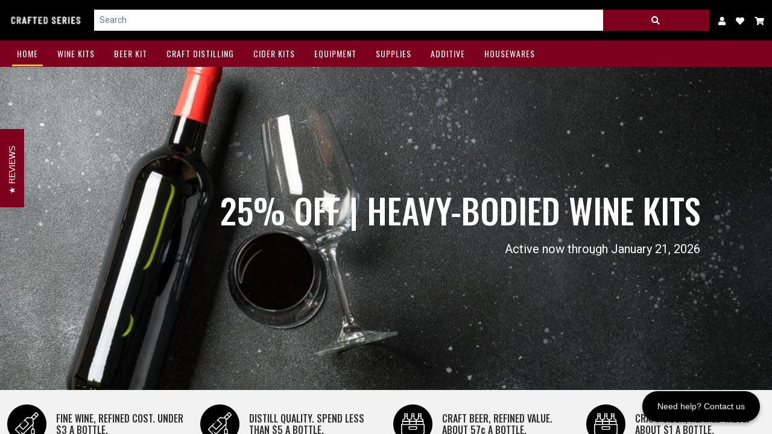

--- FILE ---
content_type: text/html; charset=utf-8
request_url: https://craftedseries.com/
body_size: 44796
content:
<!doctype html>
<html class="no-js" lang="en">
  <head>
<!-- "snippets/booster-seo.liquid" was not rendered, the associated app was uninstalled -->
    <meta charset="utf-8">
    <meta http-equiv="X-UA-Compatible" content="IE=edge">
    <meta name="viewport" content="width=device-width,initial-scale=1">
    <meta name="theme-color" content="">
    <link rel="canonical" href="https://craftedseries.com/">
    <link rel="preconnect" href="https://cdn.shopify.com" crossorigin>
    <script src="//craftedseries.com/cdn/shop/t/93/assets/shopify-money.js?v=82255594563314818281763507534" defer="defer"></script>

    <!-- Global site tag (gtag.js) - Google Ads: 10924781657 -->
    <script async src="https://www.googletagmanager.com/gtag/js?id=AW-10924781657"></script>
    <script>
      window.dataLayer = window.dataLayer || [];
      function gtag(){dataLayer.push(arguments);}
      gtag('js', new Date());

      gtag('config', 'AW-10924781657', {'allow_enhanced_conversions': true});
    </script>

    <!-- *************** Contact Us Button on Home page -->


    <script>
  document.addEventListener("DOMContentLoaded", function () {
    // Create a div for the button
    const contactButton = document.createElement('div');

    // Style the button
    contactButton.style.position = 'fixed';
    contactButton.style.bottom = '20px';
    contactButton.style.right = '20px';
    contactButton.style.padding = '15px 25px'; // Padding for the button size
    contactButton.style.backgroundColor = '#000'; // Black button color
    contactButton.style.color = '#fff'; // White text color
    contactButton.style.cursor = 'pointer';
    contactButton.style.borderRadius = '30px'; // Rounded corners
    contactButton.style.fontFamily = 'Arial, sans-serif';
    contactButton.style.fontSize = '14px'; // Font size for readability
    contactButton.style.textAlign = 'center'; // Center text
    contactButton.style.boxShadow = '0 4px 6px rgba(0, 0, 0, 0.3)';
    contactButton.style.zIndex = '9999'; // Ensure it stays on top
    contactButton.textContent = 'Need help? Contact us'; // Text inside the button

    // Add bounce animation to grab attention
    contactButton.style.animation = 'bounce 1s infinite';

    // Add CSS styles for the bounce effect
    const styleSheet = document.createElement('style');
    styleSheet.innerHTML = `
      @keyframes bounce {
        0%, 100% {
          transform: translateY(0);
        }
        50% {
          transform: translateY(-10px);
        }
      }
    `;
    document.head.appendChild(styleSheet);

    // Redirect to the Contact Us page when clicked
    contactButton.onclick = function () {
      window.location.href = '/pages/contact-us'; // Adjust the URL if necessary
    };

    // Append the button to the body
    document.body.appendChild(contactButton);
  });
</script>



    <!-- End of Contact Us Floating Button -->
    

    
    <meta name="p:domain_verify" content="ab2ff6ae0deb4b0cd99c97691eaeb690"/>
    <meta name="google-site-verification" content="PV_yfAj8rgDYUTL3odjaCF5amXJ1HWAkeSnw1fkyA4w" /><link rel="icon" type="image/png" href="//craftedseries.com/cdn/shop/files/favicon_32x32.jpg?v=1658264745"><link rel="preconnect" href="https://fonts.shopifycdn.com" crossorigin>

    

    

<meta property="og:site_name" content="ABC CRAFTED SERIES">
<meta property="og:url" content="https://craftedseries.com/">
<meta property="og:title" content="ABC Crafted Series">
<meta property="og:type" content="website">
<meta property="og:description" content="ABC CRAFTED SERIES"><meta property="og:image" content="http://craftedseries.com/cdn/shop/files/crafted-series-logo-302x77.png?v=1658780241">
  <meta property="og:image:secure_url" content="https://craftedseries.com/cdn/shop/files/crafted-series-logo-302x77.png?v=1658780241">
  <meta property="og:image:width" content="1200">
  <meta property="og:image:height" content="628"><meta name="twitter:site" content="@craftedseries1"><meta name="twitter:card" content="summary_large_image">
<meta name="twitter:title" content="ABC Crafted Series">
<meta name="twitter:description" content="ABC CRAFTED SERIES">


    <script src="//craftedseries.com/cdn/shop/t/93/assets/popper.min.js?v=122229482087271849791763507532" defer="defer"></script>
    <script src="//craftedseries.com/cdn/shop/t/93/assets/bootstrap.min.js?v=80194319766102340551763507533" defer="defer"></script>
    <!-- <script src="//craftedseries.com/cdn/shop/t/93/assets/jquery-2.2.0.min.js?v=55025574662604390011763507532" defer="defer"></script> -->
    <script src="https://ajax.googleapis.com/ajax/libs/jquery/3.7.1/jquery.min.js"></script>
    <!-- <script src="//craftedseries.com/cdn/shop/t/93/assets/slick.min.js?v=71779134894361685811763507532" defer="defer"></script> -->
    <script type="text/javascript" src="//cdn.jsdelivr.net/npm/slick-carousel@1.8.1/slick/slick.min.js"></script>
    <script src="//craftedseries.com/cdn/shop/t/93/assets/modernizr.custom.js?v=147169953469936855061763507535" defer="defer"></script>
    <script src="//craftedseries.com/cdn/shop/t/93/assets/global.js?v=38862240475440002271763507534" defer="defer"></script>    
    <script src="//craftedseries.com/cdn/shop/t/93/assets/masonry.pkgd.min.js?v=52946867241060388171763507534" defer="defer"></script>

    <script>window.performance && window.performance.mark && window.performance.mark('shopify.content_for_header.start');</script><meta name="google-site-verification" content="lDcckdoEuVY-nSU6u2Ci7MOBCZgL8qrk3QEFqkxCG3Q">
<meta id="shopify-digital-wallet" name="shopify-digital-wallet" content="/5077925960/digital_wallets/dialog">
<meta name="shopify-checkout-api-token" content="d150e30650b72eced290d31613a63400">
<meta id="in-context-paypal-metadata" data-shop-id="5077925960" data-venmo-supported="true" data-environment="production" data-locale="en_US" data-paypal-v4="true" data-currency="USD">
<script async="async" src="/checkouts/internal/preloads.js?locale=en-US"></script>
<link rel="preconnect" href="https://shop.app" crossorigin="anonymous">
<script async="async" src="https://shop.app/checkouts/internal/preloads.js?locale=en-US&shop_id=5077925960" crossorigin="anonymous"></script>
<script id="apple-pay-shop-capabilities" type="application/json">{"shopId":5077925960,"countryCode":"US","currencyCode":"USD","merchantCapabilities":["supports3DS"],"merchantId":"gid:\/\/shopify\/Shop\/5077925960","merchantName":"ABC CRAFTED SERIES","requiredBillingContactFields":["postalAddress","email","phone"],"requiredShippingContactFields":["postalAddress","email","phone"],"shippingType":"shipping","supportedNetworks":["visa","masterCard","discover","elo","jcb"],"total":{"type":"pending","label":"ABC CRAFTED SERIES","amount":"1.00"},"shopifyPaymentsEnabled":true,"supportsSubscriptions":true}</script>
<script id="shopify-features" type="application/json">{"accessToken":"d150e30650b72eced290d31613a63400","betas":["rich-media-storefront-analytics"],"domain":"craftedseries.com","predictiveSearch":true,"shopId":5077925960,"locale":"en"}</script>
<script>var Shopify = Shopify || {};
Shopify.shop = "specialorder-abccork-com.myshopify.com";
Shopify.locale = "en";
Shopify.currency = {"active":"USD","rate":"1.0"};
Shopify.country = "US";
Shopify.theme = {"name":"2025.11.18 crafted-series\/main","id":149665022092,"schema_name":"Dawn","schema_version":"2.5.0","theme_store_id":null,"role":"main"};
Shopify.theme.handle = "null";
Shopify.theme.style = {"id":null,"handle":null};
Shopify.cdnHost = "craftedseries.com/cdn";
Shopify.routes = Shopify.routes || {};
Shopify.routes.root = "/";</script>
<script type="module">!function(o){(o.Shopify=o.Shopify||{}).modules=!0}(window);</script>
<script>!function(o){function n(){var o=[];function n(){o.push(Array.prototype.slice.apply(arguments))}return n.q=o,n}var t=o.Shopify=o.Shopify||{};t.loadFeatures=n(),t.autoloadFeatures=n()}(window);</script>
<script>
  window.ShopifyPay = window.ShopifyPay || {};
  window.ShopifyPay.apiHost = "shop.app\/pay";
  window.ShopifyPay.redirectState = null;
</script>
<script id="shop-js-analytics" type="application/json">{"pageType":"index"}</script>
<script defer="defer" async type="module" src="//craftedseries.com/cdn/shopifycloud/shop-js/modules/v2/client.init-shop-cart-sync_C5BV16lS.en.esm.js"></script>
<script defer="defer" async type="module" src="//craftedseries.com/cdn/shopifycloud/shop-js/modules/v2/chunk.common_CygWptCX.esm.js"></script>
<script type="module">
  await import("//craftedseries.com/cdn/shopifycloud/shop-js/modules/v2/client.init-shop-cart-sync_C5BV16lS.en.esm.js");
await import("//craftedseries.com/cdn/shopifycloud/shop-js/modules/v2/chunk.common_CygWptCX.esm.js");

  window.Shopify.SignInWithShop?.initShopCartSync?.({"fedCMEnabled":true,"windoidEnabled":true});

</script>
<script>
  window.Shopify = window.Shopify || {};
  if (!window.Shopify.featureAssets) window.Shopify.featureAssets = {};
  window.Shopify.featureAssets['shop-js'] = {"shop-cart-sync":["modules/v2/client.shop-cart-sync_ZFArdW7E.en.esm.js","modules/v2/chunk.common_CygWptCX.esm.js"],"shop-button":["modules/v2/client.shop-button_tlx5R9nI.en.esm.js","modules/v2/chunk.common_CygWptCX.esm.js"],"init-fed-cm":["modules/v2/client.init-fed-cm_CmiC4vf6.en.esm.js","modules/v2/chunk.common_CygWptCX.esm.js"],"init-windoid":["modules/v2/client.init-windoid_sURxWdc1.en.esm.js","modules/v2/chunk.common_CygWptCX.esm.js"],"init-shop-cart-sync":["modules/v2/client.init-shop-cart-sync_C5BV16lS.en.esm.js","modules/v2/chunk.common_CygWptCX.esm.js"],"init-shop-email-lookup-coordinator":["modules/v2/client.init-shop-email-lookup-coordinator_B8hsDcYM.en.esm.js","modules/v2/chunk.common_CygWptCX.esm.js"],"shop-cash-offers":["modules/v2/client.shop-cash-offers_DOA2yAJr.en.esm.js","modules/v2/chunk.common_CygWptCX.esm.js","modules/v2/chunk.modal_D71HUcav.esm.js"],"pay-button":["modules/v2/client.pay-button_FdsNuTd3.en.esm.js","modules/v2/chunk.common_CygWptCX.esm.js"],"shop-login-button":["modules/v2/client.shop-login-button_C5VAVYt1.en.esm.js","modules/v2/chunk.common_CygWptCX.esm.js","modules/v2/chunk.modal_D71HUcav.esm.js"],"shop-toast-manager":["modules/v2/client.shop-toast-manager_ClPi3nE9.en.esm.js","modules/v2/chunk.common_CygWptCX.esm.js"],"avatar":["modules/v2/client.avatar_BTnouDA3.en.esm.js"],"init-shop-for-new-customer-accounts":["modules/v2/client.init-shop-for-new-customer-accounts_ChsxoAhi.en.esm.js","modules/v2/client.shop-login-button_C5VAVYt1.en.esm.js","modules/v2/chunk.common_CygWptCX.esm.js","modules/v2/chunk.modal_D71HUcav.esm.js"],"init-customer-accounts":["modules/v2/client.init-customer-accounts_DxDtT_ad.en.esm.js","modules/v2/client.shop-login-button_C5VAVYt1.en.esm.js","modules/v2/chunk.common_CygWptCX.esm.js","modules/v2/chunk.modal_D71HUcav.esm.js"],"init-customer-accounts-sign-up":["modules/v2/client.init-customer-accounts-sign-up_CPSyQ0Tj.en.esm.js","modules/v2/client.shop-login-button_C5VAVYt1.en.esm.js","modules/v2/chunk.common_CygWptCX.esm.js","modules/v2/chunk.modal_D71HUcav.esm.js"],"lead-capture":["modules/v2/client.lead-capture_Bi8yE_yS.en.esm.js","modules/v2/chunk.common_CygWptCX.esm.js","modules/v2/chunk.modal_D71HUcav.esm.js"],"checkout-modal":["modules/v2/client.checkout-modal_BPM8l0SH.en.esm.js","modules/v2/chunk.common_CygWptCX.esm.js","modules/v2/chunk.modal_D71HUcav.esm.js"],"shop-follow-button":["modules/v2/client.shop-follow-button_Cva4Ekp9.en.esm.js","modules/v2/chunk.common_CygWptCX.esm.js","modules/v2/chunk.modal_D71HUcav.esm.js"],"shop-login":["modules/v2/client.shop-login_D6lNrXab.en.esm.js","modules/v2/chunk.common_CygWptCX.esm.js","modules/v2/chunk.modal_D71HUcav.esm.js"],"payment-terms":["modules/v2/client.payment-terms_CZxnsJam.en.esm.js","modules/v2/chunk.common_CygWptCX.esm.js","modules/v2/chunk.modal_D71HUcav.esm.js"]};
</script>
<script>(function() {
  var isLoaded = false;
  function asyncLoad() {
    if (isLoaded) return;
    isLoaded = true;
    var urls = ["https:\/\/cdn1.stamped.io\/files\/widget.min.js?shop=specialorder-abccork-com.myshopify.com","\/\/cdn.shopify.com\/proxy\/5dd0889de7c17f2826902c41513401ac976ec76c378226de08015aa31db5e284\/bingshoppingtool-t2app-prod.trafficmanager.net\/uet\/tracking_script?shop=specialorder-abccork-com.myshopify.com\u0026sp-cache-control=cHVibGljLCBtYXgtYWdlPTkwMA"];
    for (var i = 0; i < urls.length; i++) {
      var s = document.createElement('script');
      s.type = 'text/javascript';
      s.async = true;
      s.src = urls[i];
      var x = document.getElementsByTagName('script')[0];
      x.parentNode.insertBefore(s, x);
    }
  };
  if(window.attachEvent) {
    window.attachEvent('onload', asyncLoad);
  } else {
    window.addEventListener('load', asyncLoad, false);
  }
})();</script>
<script id="__st">var __st={"a":5077925960,"offset":-18000,"reqid":"e87326b0-b314-472d-9b0a-4422be8976dd-1768847387","pageurl":"craftedseries.com\/","u":"97592fc5fed4","p":"home"};</script>
<script>window.ShopifyPaypalV4VisibilityTracking = true;</script>
<script id="captcha-bootstrap">!function(){'use strict';const t='contact',e='account',n='new_comment',o=[[t,t],['blogs',n],['comments',n],[t,'customer']],c=[[e,'customer_login'],[e,'guest_login'],[e,'recover_customer_password'],[e,'create_customer']],r=t=>t.map((([t,e])=>`form[action*='/${t}']:not([data-nocaptcha='true']) input[name='form_type'][value='${e}']`)).join(','),a=t=>()=>t?[...document.querySelectorAll(t)].map((t=>t.form)):[];function s(){const t=[...o],e=r(t);return a(e)}const i='password',u='form_key',d=['recaptcha-v3-token','g-recaptcha-response','h-captcha-response',i],f=()=>{try{return window.sessionStorage}catch{return}},m='__shopify_v',_=t=>t.elements[u];function p(t,e,n=!1){try{const o=window.sessionStorage,c=JSON.parse(o.getItem(e)),{data:r}=function(t){const{data:e,action:n}=t;return t[m]||n?{data:e,action:n}:{data:t,action:n}}(c);for(const[e,n]of Object.entries(r))t.elements[e]&&(t.elements[e].value=n);n&&o.removeItem(e)}catch(o){console.error('form repopulation failed',{error:o})}}const l='form_type',E='cptcha';function T(t){t.dataset[E]=!0}const w=window,h=w.document,L='Shopify',v='ce_forms',y='captcha';let A=!1;((t,e)=>{const n=(g='f06e6c50-85a8-45c8-87d0-21a2b65856fe',I='https://cdn.shopify.com/shopifycloud/storefront-forms-hcaptcha/ce_storefront_forms_captcha_hcaptcha.v1.5.2.iife.js',D={infoText:'Protected by hCaptcha',privacyText:'Privacy',termsText:'Terms'},(t,e,n)=>{const o=w[L][v],c=o.bindForm;if(c)return c(t,g,e,D).then(n);var r;o.q.push([[t,g,e,D],n]),r=I,A||(h.body.append(Object.assign(h.createElement('script'),{id:'captcha-provider',async:!0,src:r})),A=!0)});var g,I,D;w[L]=w[L]||{},w[L][v]=w[L][v]||{},w[L][v].q=[],w[L][y]=w[L][y]||{},w[L][y].protect=function(t,e){n(t,void 0,e),T(t)},Object.freeze(w[L][y]),function(t,e,n,w,h,L){const[v,y,A,g]=function(t,e,n){const i=e?o:[],u=t?c:[],d=[...i,...u],f=r(d),m=r(i),_=r(d.filter((([t,e])=>n.includes(e))));return[a(f),a(m),a(_),s()]}(w,h,L),I=t=>{const e=t.target;return e instanceof HTMLFormElement?e:e&&e.form},D=t=>v().includes(t);t.addEventListener('submit',(t=>{const e=I(t);if(!e)return;const n=D(e)&&!e.dataset.hcaptchaBound&&!e.dataset.recaptchaBound,o=_(e),c=g().includes(e)&&(!o||!o.value);(n||c)&&t.preventDefault(),c&&!n&&(function(t){try{if(!f())return;!function(t){const e=f();if(!e)return;const n=_(t);if(!n)return;const o=n.value;o&&e.removeItem(o)}(t);const e=Array.from(Array(32),(()=>Math.random().toString(36)[2])).join('');!function(t,e){_(t)||t.append(Object.assign(document.createElement('input'),{type:'hidden',name:u})),t.elements[u].value=e}(t,e),function(t,e){const n=f();if(!n)return;const o=[...t.querySelectorAll(`input[type='${i}']`)].map((({name:t})=>t)),c=[...d,...o],r={};for(const[a,s]of new FormData(t).entries())c.includes(a)||(r[a]=s);n.setItem(e,JSON.stringify({[m]:1,action:t.action,data:r}))}(t,e)}catch(e){console.error('failed to persist form',e)}}(e),e.submit())}));const S=(t,e)=>{t&&!t.dataset[E]&&(n(t,e.some((e=>e===t))),T(t))};for(const o of['focusin','change'])t.addEventListener(o,(t=>{const e=I(t);D(e)&&S(e,y())}));const B=e.get('form_key'),M=e.get(l),P=B&&M;t.addEventListener('DOMContentLoaded',(()=>{const t=y();if(P)for(const e of t)e.elements[l].value===M&&p(e,B);[...new Set([...A(),...v().filter((t=>'true'===t.dataset.shopifyCaptcha))])].forEach((e=>S(e,t)))}))}(h,new URLSearchParams(w.location.search),n,t,e,['guest_login'])})(!0,!0)}();</script>
<script integrity="sha256-4kQ18oKyAcykRKYeNunJcIwy7WH5gtpwJnB7kiuLZ1E=" data-source-attribution="shopify.loadfeatures" defer="defer" src="//craftedseries.com/cdn/shopifycloud/storefront/assets/storefront/load_feature-a0a9edcb.js" crossorigin="anonymous"></script>
<script crossorigin="anonymous" defer="defer" src="//craftedseries.com/cdn/shopifycloud/storefront/assets/shopify_pay/storefront-65b4c6d7.js?v=20250812"></script>
<script data-source-attribution="shopify.dynamic_checkout.dynamic.init">var Shopify=Shopify||{};Shopify.PaymentButton=Shopify.PaymentButton||{isStorefrontPortableWallets:!0,init:function(){window.Shopify.PaymentButton.init=function(){};var t=document.createElement("script");t.src="https://craftedseries.com/cdn/shopifycloud/portable-wallets/latest/portable-wallets.en.js",t.type="module",document.head.appendChild(t)}};
</script>
<script data-source-attribution="shopify.dynamic_checkout.buyer_consent">
  function portableWalletsHideBuyerConsent(e){var t=document.getElementById("shopify-buyer-consent"),n=document.getElementById("shopify-subscription-policy-button");t&&n&&(t.classList.add("hidden"),t.setAttribute("aria-hidden","true"),n.removeEventListener("click",e))}function portableWalletsShowBuyerConsent(e){var t=document.getElementById("shopify-buyer-consent"),n=document.getElementById("shopify-subscription-policy-button");t&&n&&(t.classList.remove("hidden"),t.removeAttribute("aria-hidden"),n.addEventListener("click",e))}window.Shopify?.PaymentButton&&(window.Shopify.PaymentButton.hideBuyerConsent=portableWalletsHideBuyerConsent,window.Shopify.PaymentButton.showBuyerConsent=portableWalletsShowBuyerConsent);
</script>
<script data-source-attribution="shopify.dynamic_checkout.cart.bootstrap">document.addEventListener("DOMContentLoaded",(function(){function t(){return document.querySelector("shopify-accelerated-checkout-cart, shopify-accelerated-checkout")}if(t())Shopify.PaymentButton.init();else{new MutationObserver((function(e,n){t()&&(Shopify.PaymentButton.init(),n.disconnect())})).observe(document.body,{childList:!0,subtree:!0})}}));
</script>
<link id="shopify-accelerated-checkout-styles" rel="stylesheet" media="screen" href="https://craftedseries.com/cdn/shopifycloud/portable-wallets/latest/accelerated-checkout-backwards-compat.css" crossorigin="anonymous">
<style id="shopify-accelerated-checkout-cart">
        #shopify-buyer-consent {
  margin-top: 1em;
  display: inline-block;
  width: 100%;
}

#shopify-buyer-consent.hidden {
  display: none;
}

#shopify-subscription-policy-button {
  background: none;
  border: none;
  padding: 0;
  text-decoration: underline;
  font-size: inherit;
  cursor: pointer;
}

#shopify-subscription-policy-button::before {
  box-shadow: none;
}

      </style>

<script>window.performance && window.performance.mark && window.performance.mark('shopify.content_for_header.end');</script>


    <style data-shopify>
      @font-face {
  font-family: Assistant;
  font-weight: 400;
  font-style: normal;
  font-display: swap;
  src: url("//craftedseries.com/cdn/fonts/assistant/assistant_n4.9120912a469cad1cc292572851508ca49d12e768.woff2") format("woff2"),
       url("//craftedseries.com/cdn/fonts/assistant/assistant_n4.6e9875ce64e0fefcd3f4446b7ec9036b3ddd2985.woff") format("woff");
}

      @font-face {
  font-family: Assistant;
  font-weight: 700;
  font-style: normal;
  font-display: swap;
  src: url("//craftedseries.com/cdn/fonts/assistant/assistant_n7.bf44452348ec8b8efa3aa3068825305886b1c83c.woff2") format("woff2"),
       url("//craftedseries.com/cdn/fonts/assistant/assistant_n7.0c887fee83f6b3bda822f1150b912c72da0f7b64.woff") format("woff");
}

      
      
      @font-face {
  font-family: Assistant;
  font-weight: 400;
  font-style: normal;
  font-display: swap;
  src: url("//craftedseries.com/cdn/fonts/assistant/assistant_n4.9120912a469cad1cc292572851508ca49d12e768.woff2") format("woff2"),
       url("//craftedseries.com/cdn/fonts/assistant/assistant_n4.6e9875ce64e0fefcd3f4446b7ec9036b3ddd2985.woff") format("woff");
}


      :root {
        --font-body-family: Assistant, sans-serif;
        --font-body-style: normal;
        --font-body-weight: 400;

        --font-heading-family: Assistant, sans-serif;
        --font-heading-style: normal;
        --font-heading-weight: 400;

        --font-body-scale: 1.0;
        --font-heading-scale: 1.0;

        --color-base-text: 18, 18, 18;
        --color-base-background-1: 255, 255, 255;
        --color-base-background-2: 243, 243, 243;
        --color-base-solid-button-labels: 255, 255, 255;
        --color-base-outline-button-labels: 18, 18, 18;
        --color-base-accent-1: 18, 18, 18;
        --color-base-accent-2: 51, 79, 180;
        --payment-terms-background-color: #FFFFFF;

        --gradient-base-background-1: #FFFFFF;
        --gradient-base-background-2: #F3F3F3;
        --gradient-base-accent-1: #121212;
        --gradient-base-accent-2: #334FB4;

        --page-width: 160rem;
        --page-width-margin: 2rem;
      }

      body {
        line-height: calc(1 + 0.8 / var(--font-body-scale));
        font-family: var(--font-body-family);
        font-style: var(--font-body-style);
        font-weight: var(--font-body-weight);
      }

    </style>


    <link rel="preconnect" href="https://fonts.googleapis.com">
    <link rel="preconnect" href="https://fonts.gstatic.com" crossorigin>
    <link href="https://fonts.googleapis.com/css2?family=Oswald:wght@500&family=Roboto:wght@400;500&&display=swap" rel="stylesheet">

    <link href="//craftedseries.com/cdn/shop/t/93/assets/bootstrap.min.css?v=29195500391666890861763507536" rel="stylesheet" type="text/css" media="all" />
    <link href="//craftedseries.com/cdn/shop/t/93/assets/slick.css?v=98820933293933463401763507536" rel="stylesheet" type="text/css" media="all" />
    <link href="//craftedseries.com/cdn/shop/t/93/assets/slick-theme.css?v=114915839661119830351763507535" rel="stylesheet" type="text/css" media="all" />
    <link href="//craftedseries.com/cdn/shop/t/93/assets/base.css?v=89005723093700754041768584513" rel="stylesheet" type="text/css" media="all" />
    <link href="//craftedseries.com/cdn/shop/t/93/assets/all.min.css?v=147578620318933801571763507536" rel="stylesheet" type="text/css" media="all" />
<link rel="preload" as="font" href="//craftedseries.com/cdn/fonts/assistant/assistant_n4.9120912a469cad1cc292572851508ca49d12e768.woff2" type="font/woff2" crossorigin><link rel="preload" as="font" href="//craftedseries.com/cdn/fonts/assistant/assistant_n4.9120912a469cad1cc292572851508ca49d12e768.woff2" type="font/woff2" crossorigin><link rel="stylesheet" href="//craftedseries.com/cdn/shop/t/93/assets/component-predictive-search.css?v=10425135875555615991763507533" media="print" onload="this.media='all'"><script>document.documentElement.className = document.documentElement.className.replace('no-js', 'js');
    if (Shopify.designMode) {
      document.documentElement.classList.add('shopify-design-mode');
    }
    </script>

 <!--begin-boost-pfs-filter-css-->
   <link rel="preload stylesheet" href="//craftedseries.com/cdn/shop/t/93/assets/boost-pfs-instant-search.css?v=16433088890900753471763507557" as="style"><link href="//craftedseries.com/cdn/shop/t/93/assets/boost-pfs-custom.css?v=60735002953931035741763507557" rel="stylesheet" type="text/css" media="all" />
<style data-id="boost-pfs-style">
    .boost-pfs-filter-option-title-text {}

   .boost-pfs-filter-tree-v .boost-pfs-filter-option-title-text:before {}
    .boost-pfs-filter-tree-v .boost-pfs-filter-option.boost-pfs-filter-option-collapsed .boost-pfs-filter-option-title-text:before {}
    .boost-pfs-filter-tree-h .boost-pfs-filter-option-title-heading:before {}

    .boost-pfs-filter-refine-by .boost-pfs-filter-option-title h3 {}

    .boost-pfs-filter-option-content .boost-pfs-filter-option-item-list .boost-pfs-filter-option-item button,
    .boost-pfs-filter-option-content .boost-pfs-filter-option-item-list .boost-pfs-filter-option-item .boost-pfs-filter-button,
    .boost-pfs-filter-option-range-amount input,
    .boost-pfs-filter-tree-v .boost-pfs-filter-refine-by .boost-pfs-filter-refine-by-items .refine-by-item,
    .boost-pfs-filter-refine-by-wrapper-v .boost-pfs-filter-refine-by .boost-pfs-filter-refine-by-items .refine-by-item,
    .boost-pfs-filter-refine-by .boost-pfs-filter-option-title,
    .boost-pfs-filter-refine-by .boost-pfs-filter-refine-by-items .refine-by-item>a,
    .boost-pfs-filter-refine-by>span,
    .boost-pfs-filter-clear,
    .boost-pfs-filter-clear-all{}
    .boost-pfs-filter-tree-h .boost-pfs-filter-pc .boost-pfs-filter-refine-by-items .refine-by-item .boost-pfs-filter-clear .refine-by-type,
    .boost-pfs-filter-refine-by-wrapper-h .boost-pfs-filter-pc .boost-pfs-filter-refine-by-items .refine-by-item .boost-pfs-filter-clear .refine-by-type {}

    .boost-pfs-filter-option-multi-level-collections .boost-pfs-filter-option-multi-level-list .boost-pfs-filter-option-item .boost-pfs-filter-button-arrow .boost-pfs-arrow:before,
    .boost-pfs-filter-option-multi-level-tag .boost-pfs-filter-option-multi-level-list .boost-pfs-filter-option-item .boost-pfs-filter-button-arrow .boost-pfs-arrow:before {}

    .boost-pfs-filter-refine-by-wrapper-v .boost-pfs-filter-refine-by .boost-pfs-filter-refine-by-items .refine-by-item .boost-pfs-filter-clear:after,
    .boost-pfs-filter-refine-by-wrapper-v .boost-pfs-filter-refine-by .boost-pfs-filter-refine-by-items .refine-by-item .boost-pfs-filter-clear:before,
    .boost-pfs-filter-tree-v .boost-pfs-filter-refine-by .boost-pfs-filter-refine-by-items .refine-by-item .boost-pfs-filter-clear:after,
    .boost-pfs-filter-tree-v .boost-pfs-filter-refine-by .boost-pfs-filter-refine-by-items .refine-by-item .boost-pfs-filter-clear:before,
    .boost-pfs-filter-refine-by-wrapper-h .boost-pfs-filter-pc .boost-pfs-filter-refine-by-items .refine-by-item .boost-pfs-filter-clear:after,
    .boost-pfs-filter-refine-by-wrapper-h .boost-pfs-filter-pc .boost-pfs-filter-refine-by-items .refine-by-item .boost-pfs-filter-clear:before,
    .boost-pfs-filter-tree-h .boost-pfs-filter-pc .boost-pfs-filter-refine-by-items .refine-by-item .boost-pfs-filter-clear:after,
    .boost-pfs-filter-tree-h .boost-pfs-filter-pc .boost-pfs-filter-refine-by-items .refine-by-item .boost-pfs-filter-clear:before {}
    .boost-pfs-filter-option-range-slider .noUi-value-horizontal {}

    .boost-pfs-filter-tree-mobile-button button,
    .boost-pfs-filter-top-sorting-mobile button {}
    .boost-pfs-filter-top-sorting-mobile button>span:after {}
  </style>
 <!--end-boost-pfs-filter-css-->

<!-- BEGIN app block: shopify://apps/klaviyo-email-marketing-sms/blocks/klaviyo-onsite-embed/2632fe16-c075-4321-a88b-50b567f42507 -->












  <script async src="https://static.klaviyo.com/onsite/js/UXfGmp/klaviyo.js?company_id=UXfGmp"></script>
  <script>!function(){if(!window.klaviyo){window._klOnsite=window._klOnsite||[];try{window.klaviyo=new Proxy({},{get:function(n,i){return"push"===i?function(){var n;(n=window._klOnsite).push.apply(n,arguments)}:function(){for(var n=arguments.length,o=new Array(n),w=0;w<n;w++)o[w]=arguments[w];var t="function"==typeof o[o.length-1]?o.pop():void 0,e=new Promise((function(n){window._klOnsite.push([i].concat(o,[function(i){t&&t(i),n(i)}]))}));return e}}})}catch(n){window.klaviyo=window.klaviyo||[],window.klaviyo.push=function(){var n;(n=window._klOnsite).push.apply(n,arguments)}}}}();</script>

  




  <script>
    window.klaviyoReviewsProductDesignMode = false
  </script>







<!-- END app block --><!-- BEGIN app block: shopify://apps/boost-ai-search-filter/blocks/boost-sd-ssr/7fc998ae-a150-4367-bab8-505d8a4503f7 --><script type="text/javascript">"use strict";(()=>{var __typeError=msg=>{throw TypeError(msg)};var __accessCheck=(obj,member,msg)=>member.has(obj)||__typeError("Cannot "+msg);var __privateGet=(obj,member,getter)=>(__accessCheck(obj,member,"read from private field"),getter?getter.call(obj):member.get(obj));var __privateAdd=(obj,member,value)=>member.has(obj)?__typeError("Cannot add the same private member more than once"):member instanceof WeakSet?member.add(obj):member.set(obj,value);var __privateSet=(obj,member,value,setter)=>(__accessCheck(obj,member,"write to private field"),setter?setter.call(obj,value):member.set(obj,value),value);var __privateMethod=(obj,member,method)=>(__accessCheck(obj,member,"access private method"),method);function mergeDeepMutate(target,...sources){if(!target)return target;if(sources.length===0)return target;const isObject=obj=>!!obj&&typeof obj==="object";const isPlainObject=obj=>{if(!isObject(obj))return false;const proto=Object.getPrototypeOf(obj);return proto===Object.prototype||proto===null};for(const source of sources){if(!source)continue;for(const key in source){const sourceValue=source[key];if(!(key in target)){target[key]=sourceValue;continue}const targetValue=target[key];if(Array.isArray(targetValue)&&Array.isArray(sourceValue)){target[key]=targetValue.concat(...sourceValue)}else if(isPlainObject(targetValue)&&isPlainObject(sourceValue)){target[key]=mergeDeepMutate(targetValue,sourceValue)}else{target[key]=sourceValue}}}return target}var _config,_dataObjects,_modules,_cachedModulesByConstructor,_status,_cachedEventListeners,_registryBlockListeners,_readyListeners,_blocks,_Application_instances,extendAppConfigFromModules_fn,extendAppConfigFromGlobalVariables_fn,initializeDataObjects_fn,resetBlocks_fn,loadModuleEventListeners_fn;var Application=class{constructor(config,dataObjects){__privateAdd(this,_Application_instances);__privateAdd(this,_config);__privateAdd(this,_dataObjects);__privateAdd(this,_modules,[]);__privateAdd(this,_cachedModulesByConstructor,new Map);__privateAdd(this,_status,"created");__privateAdd(this,_cachedEventListeners,{});__privateAdd(this,_registryBlockListeners,[]);__privateAdd(this,_readyListeners,[]);this.mode="production";this.logLevel=1;__privateAdd(this,_blocks,{});const boostWidgetIntegration=window.boostWidgetIntegration;__privateSet(this,_config,config||{logLevel:boostWidgetIntegration?.config?.logLevel,env:"production"});this.logLevel=__privateGet(this,_config).logLevel??(this.mode==="production"?2:this.logLevel);if(__privateGet(this,_config).logLevel==null){__privateGet(this,_config).logLevel=this.logLevel}__privateSet(this,_dataObjects,dataObjects||{});this.logger={debug:(...args)=>{if(this.logLevel<=0){console.debug("Boost > [DEBUG] ",...args)}},info:(...args)=>{if(this.logLevel<=1){console.info("Boost > [INFO] ",...args)}},warn:(...args)=>{if(this.logLevel<=2){console.warn("Boost > [WARN] ",...args)}},error:(...args)=>{if(this.logLevel<=3){console.error("Boost > [ERROR] ",...args)}}}}get blocks(){return __privateGet(this,_blocks)}get config(){return __privateGet(this,_config)}get dataObjects(){return __privateGet(this,_dataObjects)}get status(){return __privateGet(this,_status)}get modules(){return __privateGet(this,_modules)}bootstrap(){if(__privateGet(this,_status)==="bootstrapped"){this.logger.warn("Application already bootstrapped");return}if(__privateGet(this,_status)==="started"){this.logger.warn("Application already started");return}__privateMethod(this,_Application_instances,loadModuleEventListeners_fn).call(this);this.dispatchLifecycleEvent({name:"onBeforeAppBootstrap",payload:null});if(__privateGet(this,_config)?.customization?.app?.onBootstrap){__privateGet(this,_config).customization.app.onBootstrap(this)}__privateMethod(this,_Application_instances,extendAppConfigFromModules_fn).call(this);__privateMethod(this,_Application_instances,extendAppConfigFromGlobalVariables_fn).call(this);__privateMethod(this,_Application_instances,initializeDataObjects_fn).call(this);this.assignGlobalVariables();__privateSet(this,_status,"bootstrapped");this.dispatchLifecycleEvent({name:"onAppBootstrap",payload:null})}async initModules(){await Promise.all(__privateGet(this,_modules).map(async module=>{if(!module.shouldInit()){this.logger.info("Module not initialized",module.constructor.name,"shouldInit returned false");return}module.onBeforeModuleInit?.();this.dispatchLifecycleEvent({name:"onBeforeModuleInit",payload:{module}});this.logger.info(`Initializing ${module.constructor.name} module`);try{await module.init();this.dispatchLifecycleEvent({name:"onModuleInit",payload:{module}})}catch(error){this.logger.error(`Error initializing module ${module.constructor.name}:`,error);this.dispatchLifecycleEvent({name:"onModuleError",payload:{module,error:error instanceof Error?error:new Error(String(error))}})}}))}getModule(constructor){const module=__privateGet(this,_cachedModulesByConstructor).get(constructor);if(module&&!module.shouldInit()){return void 0}return module}getModuleByName(name){const module=__privateGet(this,_modules).find(mod=>{const ModuleClass=mod.constructor;return ModuleClass.moduleName===name});if(module&&!module.shouldInit()){return void 0}return module}registerBlock(block){if(!block.id){this.logger.error("Block id is required");return}const blockId=block.id;if(__privateGet(this,_blocks)[blockId]){this.logger.error(`Block with id ${blockId} already exists`);return}__privateGet(this,_blocks)[blockId]=block;if(window.boostWidgetIntegration.blocks){window.boostWidgetIntegration.blocks[blockId]=block}this.dispatchLifecycleEvent({name:"onRegisterBlock",payload:{block}});__privateGet(this,_registryBlockListeners).forEach(listener=>{try{listener(block)}catch(error){this.logger.error("Error in registry block listener:",error)}})}addRegistryBlockListener(listener){__privateGet(this,_registryBlockListeners).push(listener);Object.values(__privateGet(this,_blocks)).forEach(block=>{try{listener(block)}catch(error){this.logger.error("Error in registry block listener for existing block:",error)}})}removeRegistryBlockListener(listener){const index=__privateGet(this,_registryBlockListeners).indexOf(listener);if(index>-1){__privateGet(this,_registryBlockListeners).splice(index,1)}}onReady(handler){if(__privateGet(this,_status)==="started"){try{handler()}catch(error){this.logger.error("Error in ready handler:",error)}}else{__privateGet(this,_readyListeners).push(handler)}}assignGlobalVariables(){if(!window.boostWidgetIntegration){window.boostWidgetIntegration={}}Object.assign(window.boostWidgetIntegration,{TAEApp:this,config:this.config,dataObjects:__privateGet(this,_dataObjects),blocks:this.blocks})}async start(){this.logger.info("Application starting");this.bootstrap();this.dispatchLifecycleEvent({name:"onBeforeAppStart",payload:null});await this.initModules();__privateSet(this,_status,"started");this.dispatchLifecycleEvent({name:"onAppStart",payload:null});__privateGet(this,_readyListeners).forEach(listener=>{try{listener()}catch(error){this.logger.error("Error in ready listener:",error)}});if(__privateGet(this,_config)?.customization?.app?.onStart){__privateGet(this,_config).customization.app.onStart(this)}}destroy(){if(__privateGet(this,_status)!=="started"){this.logger.warn("Application not started yet");return}__privateGet(this,_modules).forEach(module=>{this.dispatchLifecycleEvent({name:"onModuleDestroy",payload:{module}});module.destroy()});__privateSet(this,_modules,[]);__privateMethod(this,_Application_instances,resetBlocks_fn).call(this);__privateSet(this,_status,"destroyed");this.dispatchLifecycleEvent({name:"onAppDestroy",payload:null})}setLogLevel(level){this.logLevel=level;this.updateConfig({logLevel:level})}loadModule(ModuleConstructor){if(!ModuleConstructor){return this}const app=this;const moduleInstance=new ModuleConstructor(app);if(__privateGet(app,_cachedModulesByConstructor).has(ModuleConstructor)){this.logger.warn(`Module ${ModuleConstructor.name} already loaded`);return app}__privateGet(this,_modules).push(moduleInstance);__privateGet(this,_cachedModulesByConstructor).set(ModuleConstructor,moduleInstance);this.logger.info(`Module ${ModuleConstructor.name} already loaded`);return app}updateConfig(newConfig){if(typeof newConfig==="function"){__privateSet(this,_config,newConfig(__privateGet(this,_config)))}else{mergeDeepMutate(__privateGet(this,_config),newConfig)}return this.config}dispatchLifecycleEvent(event){switch(event.name){case"onBeforeAppBootstrap":this.triggerEvent("onBeforeAppBootstrap",event);break;case"onAppBootstrap":this.logger.info("Application bootstrapped");this.triggerEvent("onAppBootstrap",event);break;case"onBeforeModuleInit":this.triggerEvent("onBeforeModuleInit",event);break;case"onModuleInit":this.logger.info(`Module ${event.payload.module.constructor.name} initialized`);this.triggerEvent("onModuleInit",event);break;case"onModuleDestroy":this.logger.info(`Module ${event.payload.module.constructor.name} destroyed`);this.triggerEvent("onModuleDestroy",event);break;case"onBeforeAppStart":this.triggerEvent("onBeforeAppStart",event);break;case"onAppStart":this.logger.info("Application started");this.triggerEvent("onAppStart",event);break;case"onAppDestroy":this.logger.info("Application destroyed");this.triggerEvent("onAppDestroy",event);break;case"onAppError":this.logger.error("Application error",event.payload.error);this.triggerEvent("onAppError",event);break;case"onModuleError":this.logger.error("Module error",event.payload.module.constructor.name,event.payload.error);this.triggerEvent("onModuleError",event);break;case"onRegisterBlock":this.logger.info(`Block registered with id: ${event.payload.block.id}`);this.triggerEvent("onRegisterBlock",event);break;default:this.logger.warn("Unknown lifecycle event",event);break}}triggerEvent(eventName,event){const eventListeners=__privateGet(this,_cachedEventListeners)[eventName];if(eventListeners){eventListeners.forEach(listener=>{try{if(eventName==="onRegisterBlock"&&event.payload&&"block"in event.payload){listener(event.payload.block)}else{listener(event)}}catch(error){this.logger.error(`Error in event listener for ${eventName}:`,error,"Event data:",event)}})}}};_config=new WeakMap;_dataObjects=new WeakMap;_modules=new WeakMap;_cachedModulesByConstructor=new WeakMap;_status=new WeakMap;_cachedEventListeners=new WeakMap;_registryBlockListeners=new WeakMap;_readyListeners=new WeakMap;_blocks=new WeakMap;_Application_instances=new WeakSet;extendAppConfigFromModules_fn=function(){__privateGet(this,_modules).forEach(module=>{const extendAppConfig=module.extendAppConfig;if(extendAppConfig){mergeDeepMutate(__privateGet(this,_config),extendAppConfig)}})};extendAppConfigFromGlobalVariables_fn=function(){const initializedGlobalConfig=window.boostWidgetIntegration?.config;if(initializedGlobalConfig){mergeDeepMutate(__privateGet(this,_config),initializedGlobalConfig)}};initializeDataObjects_fn=function(){__privateGet(this,_modules).forEach(module=>{const dataObject=module.dataObject;if(dataObject){mergeDeepMutate(__privateGet(this,_dataObjects),dataObject)}})};resetBlocks_fn=function(){this.logger.info("Resetting all blocks");__privateSet(this,_blocks,{})};loadModuleEventListeners_fn=function(){__privateSet(this,_cachedEventListeners,{});const eventNames=["onBeforeAppBootstrap","onAppBootstrap","onModuleInit","onModuleDestroy","onBeforeAppStart","onAppStart","onAppDestroy","onAppError","onModuleError","onRegisterBlock"];__privateGet(this,_modules).forEach(module=>{eventNames.forEach(eventName=>{const eventListener=(...args)=>{if(this.status==="bootstrapped"||this.status==="started"){if(!module.shouldInit())return}return module[eventName]?.(...args)};if(typeof eventListener==="function"){if(!__privateGet(this,_cachedEventListeners)[eventName]){__privateGet(this,_cachedEventListeners)[eventName]=[]}if(eventName==="onRegisterBlock"){__privateGet(this,_cachedEventListeners)[eventName]?.push((block=>{eventListener.call(module,block)}))}else{__privateGet(this,_cachedEventListeners)[eventName]?.push(eventListener.bind(module))}}})})};var _app;var Module=class{constructor(app){__privateAdd(this,_app);__privateSet(this,_app,app)}shouldInit(){return true}destroy(){__privateSet(this,_app,void 0)}init(){}get app(){if(!__privateGet(this,_app)){throw new Error("Module not initialized")}return Object.freeze(__privateGet(this,_app))}get extendAppConfig(){return{}}get dataObject(){return{}}};_app=new WeakMap;var _boostTAEApp;var BoostTAEAppModule=class extends Module{constructor(){super(...arguments);__privateAdd(this,_boostTAEApp,null)}get TAEApp(){const boostTAE=getBoostTAE();if(!boostTAE){throw new Error("Boost TAE is not initialized")}__privateSet(this,_boostTAEApp,boostTAE);return __privateGet(this,_boostTAEApp)}get TAEAppConfig(){return this.TAEApp.config}get TAEAppDataObjects(){return this.TAEApp.dataObjects}};_boostTAEApp=new WeakMap;var AdditionalElement=class extends BoostTAEAppModule{get extendAppConfig(){return {additionalElementSettings:Object.assign(
        {
          
            default_sort_order: {"search":"","all":""},
          
        }, {"customSortingList":"best-selling|created-descending|price-ascending|price-descending|title-ascending|title-descending","enableCollectionSearch":false})};}};AdditionalElement.moduleName="AdditionalElement";function getShortenToFullParamMap(){const shortenUrlParamList=getBoostTAE().config?.filterSettings?.shortenUrlParamList;const map={};if(!Array.isArray(shortenUrlParamList)){return map}shortenUrlParamList.forEach(item=>{if(typeof item!=="string")return;const idx=item.lastIndexOf(":");if(idx===-1)return;const full=item.slice(0,idx).trim();const short=item.slice(idx+1).trim();if(full.length>0&&short.length>0){map[short]=full}});return map}function generateUUID(){return "xxxxxxxx-xxxx-xxxx-xxxx-xxxxxxxxxxxx".replace(/[x]/g,function(){const r=Math.random()*16|0;return r.toString(16)});}function getQueryParamByKey(key){const urlParams=new URLSearchParams(window.location.search);return urlParams.get(key)}function convertValueRequestStockStatus(v){if(typeof v==="string"){if(v==="out-of-stock")return false;return true}if(Array.isArray(v)){return v.map(_v=>{if(_v==="out-of-stock"){return false}return true})}return false}function isMobileWidth(){return window.innerWidth<576}function isTabletPortraitMaxWidth(){return window.innerWidth<991}function detectDeviceByWidth(){let result="";if(isMobileWidth()){result+="mobile|"}else{result=result.replace("mobile|","")}if(isTabletPortraitMaxWidth()){result+="tablet_portrait_max"}else{result=result.replace("tablet_portrait_max","")}return result}function getSortBy(){const{generalSettings:{collection_id=0,page="collection",default_sort_by:defaultSortBy}={},additionalElementSettings:{default_sort_order:defaultSortOrder={},customSortingList}={}}=getBoostTAE().config;const defaultSortingList=["relevance","best-selling","manual","title-ascending","title-descending","price-ascending","price-descending","created-ascending","created-descending"];const sortQueryKey=getQueryParamByKey("sort");const sortingList=customSortingList?customSortingList.split("|"):defaultSortingList;if(sortQueryKey&&sortingList.includes(sortQueryKey))return sortQueryKey;const searchPage=page==="search";const collectionPage=page==="collection";if(searchPage)sortingList.splice(sortingList.indexOf("manual"),1);const{all,search}=defaultSortOrder;if(collectionPage){if(collection_id in defaultSortOrder){return defaultSortOrder[collection_id]}else if(all){return all}else if(defaultSortBy){return defaultSortBy}}else if(searchPage){return search||"relevance"}return""}var addParamsLocale=(params={})=>{params.return_all_currency_fields=false;return{...params,currency_rate:window.Shopify?.currency?.rate,currency:window.Shopify?.currency?.active,country:window.Shopify?.country}};var getLocalStorage=key=>{try{const value=localStorage.getItem(key);if(value)return JSON.parse(value);return null}catch{return null}};var setLocalStorage=(key,value)=>{try{localStorage.setItem(key,JSON.stringify(value))}catch(error){getBoostTAE().logger.error("Error setLocalStorage",error)}};var removeLocalStorage=key=>{try{localStorage.removeItem(key)}catch(error){getBoostTAE().logger.error("Error removeLocalStorage",error)}};function roundToNearest50(num){const remainder=num%50;if(remainder>25){return num+(50-remainder)}else{return num-remainder}}function lazyLoadImages(dom){if(!dom)return;const lazyImages=dom.querySelectorAll(".boost-sd__product-image-img[loading='lazy']");lazyImages.forEach(function(img){inViewPortHandler(img.parentElement,element=>{const imgElement=element.querySelector(".boost-sd__product-image-img[loading='lazy']");if(imgElement){imgElement.removeAttribute("loading")}})})}function inViewPortHandler(elements,callback){const observer=new IntersectionObserver(function intersectionObserverCallback(entries,observer2){entries.forEach(function(entry){if(entry.isIntersecting){callback(entry.target);observer2.unobserve(entry.target)}})});if(Array.isArray(elements)){elements.forEach(element=>observer.observe(element))}else{observer.observe(elements)}}var isBadUrl=url=>{try{if(!url){url=getWindowLocation().search}const urlString=typeof url==="string"?url:url.toString();const urlParams=decodeURIComponent(urlString).split("&");let isXSSUrl=false;if(urlParams.length>0){for(let i=0;i<urlParams.length;i++){const param=urlParams[i];isXSSUrl=isBadSearchTerm(param);if(isXSSUrl)break}}return isXSSUrl}catch{return true}};var getWindowLocation=()=>{const href=window.location.href;const escapedHref=href.replace(/%3C/g,"&lt;").replace(/%3E/g,"&gt;");const rebuildHrefArr=[];for(let i=0;i<escapedHref.length;i++){rebuildHrefArr.push(escapedHref.charAt(i))}const rebuildHref=rebuildHrefArr.join("").split("&lt;").join("%3C").split("&gt;").join("%3E");let rebuildSearch="";const hrefWithoutHash=rebuildHref.replace(/#.*$/,"");if(hrefWithoutHash.split("?").length>1){rebuildSearch=hrefWithoutHash.split("?")[1];if(rebuildSearch.length>0){rebuildSearch="?"+rebuildSearch}}return{pathname:window.location.pathname,href:rebuildHref,search:rebuildSearch}};var isBadSearchTerm=term=>{if(typeof term=="string"){term=term.toLowerCase();const domEvents=["img src","script","alert","onabort","popstate","afterprint","beforeprint","beforeunload","blur","canplay","canplaythrough","change","click","contextmenu","copy","cut","dblclick","drag","dragend","dragenter","dragleave","dragover","dragstart","drop","durationchange","ended","error","focus","focusin","focusout","fullscreenchange","fullscreenerror","hashchange","input","invalid","keydown","keypress","keyup","load","loadeddata","loadedmetadata","loadstart","mousedown","mouseenter","mouseleave","mousemove","mouseover","mouseout","mouseout","mouseup","offline","online","pagehide","pageshow","paste","pause","play","playing","progress","ratechange","resize","reset","scroll","search","seeked","seeking","select","show","stalled","submit","suspend","timeupdate","toggle","touchcancel","touchend","touchmove","touchstart","unload","volumechange","waiting","wheel"];const potentialEventRegex=new RegExp(domEvents.join("=|on"));const countOpenTag=(term.match(/</g)||[]).length;const countCloseTag=(term.match(/>/g)||[]).length;const isAlert=(term.match(/alert\(/g)||[]).length;const isConsoleLog=(term.match(/console\.log\(/g)||[]).length;const isExecCommand=(term.match(/execCommand/g)||[]).length;const isCookie=(term.match(/document\.cookie/g)||[]).length;const isJavascript=(term.match(/j.*a.*v.*a.*s.*c.*r.*i.*p.*t/g)||[]).length;const isPotentialEvent=potentialEventRegex.test(term);if(countOpenTag>0&&countCloseTag>0||countOpenTag>1||countCloseTag>1||isAlert||isConsoleLog||isExecCommand||isCookie||isJavascript||isPotentialEvent){return true}}return false};var isCollectionPage=()=>{return getBoostTAE().config.generalSettings?.page==="collection"};var isSearchPage=()=>{return getBoostTAE().config.generalSettings?.page==="search"};var isCartPage=()=>{return getBoostTAE().config.generalSettings?.page==="cart"};var isProductPage=()=>{return getBoostTAE().config.generalSettings?.page==="product"};var isHomePage=()=>{return getBoostTAE().config.generalSettings?.page==="index"};var isVendorPage=()=>{return window.location.pathname.indexOf("/collections/vendors")>-1};var getCurrentPage=()=>{let currentPage="";switch(true){case isCollectionPage():currentPage="collection_page";break;case isSearchPage():currentPage="search_page";break;case isProductPage():currentPage="product_page";break;case isCartPage():currentPage="cart_page";break;case isHomePage():currentPage="home_page";break;default:break}return currentPage};var checkExistFilterOptionParam=()=>{const queryParams=new URLSearchParams(window.location.search);const shortenToFullMap=getShortenToFullParamMap();const hasShortenMap=Object.keys(shortenToFullMap).length>0;for(const[key]of queryParams.entries()){if(key.indexOf("pf_")>-1){return true}if(hasShortenMap&&shortenToFullMap[key]){return true}}return false};function getCustomerId(){return window?.__st?.cid||window?.meta?.page?.customerId||window?.ShopifyAnalytics?.meta?.page?.customerId||window?.ShopifyAnalytics?.lib?.user?.()?.traits()?.uniqToken}function isShopifyTypePage(){return window.location.pathname.indexOf("/collections/types")>-1}var _Analytics=class _Analytics extends BoostTAEAppModule{saveRequestId(type,request_id,bundles=[]){const requestIds=getLocalStorage(_Analytics.STORAGE_KEY_PRE_REQUEST_IDS)||{};requestIds[type]=request_id;if(Array.isArray(bundles)){bundles?.forEach(bundle=>{let placement="";switch(type){case"search":placement=_Analytics.KEY_PLACEMENT_BY_TYPE.search_page;break;case"suggest":placement=_Analytics.KEY_PLACEMENT_BY_TYPE.search_page;break;case"product_page_bundle":placement=_Analytics.KEY_PLACEMENT_BY_TYPE.product_page;break;default:break}requestIds[`${bundle.widgetId||""}_${placement}`]=request_id})}setLocalStorage(_Analytics.STORAGE_KEY_PRE_REQUEST_IDS,requestIds)}savePreAction(type){setLocalStorage(_Analytics.STORAGE_KEY_PRE_ACTION,type)}};_Analytics.moduleName="Analytics";_Analytics.STORAGE_KEY_PRE_REQUEST_IDS="boostSdPreRequestIds";_Analytics.STORAGE_KEY_PRE_ACTION="boostSdPreAction";_Analytics.KEY_PLACEMENT_BY_TYPE={product_page:"product_page",search_page:"search_page",instant_search:"instant_search"};var Analytics=_Analytics;var AppSettings=class extends BoostTAEAppModule{get extendAppConfig(){return {cdn:"https://cdn.boostcommerce.io",bundleUrl:"https://services.mybcapps.com/bc-sf-filter/bundles",productUrl:"https://services.mybcapps.com/bc-sf-filter/products",subscriptionUrl:"https://services.mybcapps.com/bc-sf-filter/subscribe-b2s",taeSettings:window.boostWidgetIntegration?.taeSettings||{instantSearch:{enabled:false}},generalSettings:Object.assign(
  {preview_mode:false,preview_path:"",page:"index",custom_js_asset_url:"",custom_css_asset_url:"",collection_id: 0,collection_handle:"",collection_product_count: 0,...
            {
              
              
            },collection_tags: null,current_tags: null,default_sort_by:"",swatch_extension:"png",no_image_url:"https://cdn.shopify.com/extensions/019b35a9-9a18-7934-9190-6624dad1621c/boost-fe-202/assets/boost-pfs-no-image.jpg",search_term:"",template:"index",currencies:["AED","AFN","ALL","AMD","ANG","AUD","AWG","AZN","BAM","BBD","BDT","BIF","BND","BOB","BSD","BWP","BZD","CAD","CDF","CHF","CNY","CRC","CVE","CZK","DJF","DKK","DOP","DZD","EGP","ETB","EUR","FJD","FKP","GBP","GMD","GNF","GTQ","GYD","HKD","HNL","HUF","IDR","ILS","INR","ISK","JMD","JPY","KES","KGS","KHR","KMF","KRW","KYD","KZT","LAK","LBP","LKR","MAD","MDL","MKD","MMK","MNT","MOP","MUR","MVR","MWK","MYR","NGN","NIO","NPR","NZD","PEN","PGK","PHP","PKR","PLN","PYG","QAR","RON","RSD","RWF","SAR","SBD","SEK","SGD","SHP","SLL","STD","THB","TJS","TOP","TTD","TWD","TZS","UAH","UGX","USD","UYU","UZS","VND","VUV","WST","XAF","XCD","XOF","XPF","YER"],current_currency:"USD",published_locales:{...
                {"en":true}
              },current_locale:"en"},
  {"enableTrackingOrderRevenue":true,"addCollectionToProductUrl":true}
),translation:{},...
        {
          
          
          
            translation: {"refine":"Refine By","refineMobile":"Refine By","refineMobileCollapse":"Hide Filter","clear":"Clear","clearAll":"Clear All","viewMore":"View More","viewLess":"View Less","apply":"Apply","close":"Close","showLimit":"Show","collectionAll":"All","under":"Under","above":"Above","ratingStars":"Star","showResult":"Show results","searchOptions":"Search Options","loadMore":"Load More","loadMoreTotal":"{{ from }} - {{ to }} of {{ total }} Products","search":{"generalTitle":"Search","resultHeader":"Search results for \"{{ terms }}\"","resultNumber":"Showing {{ count }} results for \"{{ terms }}\"","resultEmpty":"Your search for \"{{ terms }}\" did not match any results","searchPanelProduct":"Products","searchPanelCollection":"Collections","searchPanelPage":"Pages"},"suggestion":{"viewAll":"View all results","didYouMean":"Did you mean: {{ terms }}?","suggestQuery":"Showing results for {{ terms }}"},"error":{"noFilterResult":"Sorry, no products matched your selection","noSearchResult":"Sorry, no products matched the keyword","noProducts":"No products found in this collection","noSuggestionResult":"Sorry, nothing found for \"{{ terms }}\"","noSuggestionProducts":"Sorry, nothing found for \"{{ terms }}\""},"recommendation":{"productpage-113406":"Related items","homepage-358171":"Bestsellers"},"productItem":{},"quickView":{},"cart":{},"recentlyViewed":{"recentProductHeading":"Recently Viewed Products"},"mostPopular":{"popularProductsHeading":"Popular Products"},"perpage":{},"productCount":{},"pagination":{},"sortingList":{"best-selling":"Bestselling","created-descending":"New Arrivals","price-ascending":"Price Low to High","price-descending":"Price High to Low","title-ascending":"Title A to Z","title-descending":"Title Z to A"},"collectionHeader":{},"breadcrumb":{},"sliderProduct":{},"filterOptions":{"filterOption|oVL74MW1b_|pf_pt_category":"Category","filterOption|oVL74MW1b_|pf_c_beverage_type":"Beverage Type","filterOption|oVL74MW1b_|pf_p_price":"Price","filterOption|vK6Vj6IxG|pf_c_shop_by_beverage":"Shop by Beverage","filterOption|vK6Vj6IxG|pf_vp_price":"PRICE","filterOption|KLtdntiFx|pf_t_shop_by_flavor":"Shop by flavor","filterOption|KLtdntiFx|pf_p_price":"Price","filterOption|VJ20MCrYz|pf_c_shop_by_collections":"Shop By Collections","filterOption|VJ20MCrYz|pf_t_shop_by_flavor":"Shop By Flavor","filterOption|VJ20MCrYz|pf_p_shop_by_price":"Shop by Price","filterOption|oyKNQ6y4l|pf_c_shop_by_region":"Shop By Region","filterOption|eMFVwf2T6|pf_c_shop_by_type":"Shop By Type","filterOption|eMFVwf2T6|pf_t_shop_by_flavor":"Shop by Flavor","filterOption|gnktKF6p_|pf_c_shop_by_collection":"Shop By Collection","filterOption|gnktKF6p_|pf_p_shop_by_price":"Shop By Price","filterOption|vK6Vj6IxG|pf_v_brands":"Brands","filterOption|vK6Vj6IxG|pf_t_style":"Style","filterOption|vK6Vj6IxG|pf_ps_on_special":"On Special","filterOption|vK6Vj6IxG|pf_st_availability":"AVAILABILITY"},"predictiveBundle":{},"inCollectionSearch":"Search for products in this collection"},
          
        }
      };}};AppSettings.moduleName="AppSettings";var AssetFilesLoader=class extends BoostTAEAppModule{onAppStart(){this.loadAssetFiles();this.assetLoadingPromise("themeCSS").then(()=>{this.TAEApp.updateConfig({themeCssLoaded:true})});this.assetLoadingPromise("settingsCSS").then(()=>{this.TAEApp.updateConfig({settingsCSSLoaded:true})})}loadAssetFiles(){this.loadThemeCSS();this.loadSettingsCSS();this.loadMainScript();this.loadRTLCSS();this.loadCustomizedCSSAndScript()}loadCustomizedCSSAndScript(){const{assetFilesLoader,templateMetadata}=this.TAEAppConfig;const themeCSSLinkElement=assetFilesLoader.themeCSS.element;const settingCSSLinkElement=assetFilesLoader.settingsCSS.element;const loadResources=()=>{if(this.TAEAppConfig.assetFilesLoader.themeCSS.status!=="loaded"||this.TAEAppConfig.assetFilesLoader.settingsCSS.status!=="loaded")return;if(templateMetadata?.customizeCssUrl){this.loadCSSFile("customizedCSS")}if(templateMetadata?.customizeJsUrl){this.loadScript("customizedScript")}};themeCSSLinkElement?.addEventListener("load",loadResources);settingCSSLinkElement?.addEventListener("load",loadResources)}loadSettingsCSS(){const result=this.loadCSSFile("settingsCSS");return result}loadThemeCSS(){const result=this.loadCSSFile("themeCSS");return result}loadRTLCSS(){const rtlDetected=document.documentElement.getAttribute("dir")==="rtl";if(rtlDetected){const result=this.loadCSSFile("rtlCSS");return result}}loadMainScript(){const result=this.loadScript("mainScript");return result}loadResourceByName(name,options){if(this.TAEAppConfig.assetFilesLoader[name].element)return;const assetsState=this.TAEAppConfig.assetFilesLoader[name];const resourceType=options?.resourceType||assetsState.type;const inStagingEnv=this.TAEAppConfig.env==="staging";let url=options?.url||assetsState.url;if(!url){switch(name){case"themeCSS":url=this.TAEAppConfig.templateMetadata?.themeCssUrl||this.TAEAppConfig.fallback?.themeCssUrl;if(inStagingEnv){url+=`?v=${Date.now()}`}break;case"settingsCSS":url=this.TAEAppConfig.templateMetadata?.settingsCssUrl||this.TAEAppConfig.fallback?.settingsCssUrl;break;case"rtlCSS":{const{themeCSS}=this.TAEAppConfig.assetFilesLoader;if(themeCSS.url){const themeCssUrl=new URL(themeCSS.url);const themeCssPathWithoutFilename=themeCssUrl.pathname.split("/").slice(0,-1).join("/");const rtlCssPath=themeCssPathWithoutFilename+"/rtl.css";url=new URL(rtlCssPath,themeCssUrl.origin).href;if(inStagingEnv){url+=`?v=${Date.now()}`}}break}case"mainScript":url=`${this.TAEAppConfig.cdn}/${"widget-integration"}/${inStagingEnv?"staging":this.TAEAppConfig.templateMetadata?.themeLibVersion}/${"bc-widget-integration.js"}`;if(inStagingEnv){url+=`?v=${Date.now()}`}break;case"customizedCSS":url=this.TAEAppConfig.templateMetadata?.customizeCssUrl;break;case"customizedScript":url=this.TAEAppConfig.templateMetadata?.customizeJsUrl;break}}if(!url)return;if(resourceType==="stylesheet"){const link=document.createElement("link");link.rel="stylesheet";link.type="text/css";link.media="all";link.href=url;document.head.appendChild(link);this.TAEApp.updateConfig({assetFilesLoader:{[name]:{element:link,status:"loading",url}}});link.onload=()=>{this.TAEApp.updateConfig({assetFilesLoader:{[name]:{element:link,status:"loaded",url}}})};link.onerror=()=>{this.TAEApp.updateConfig({assetFilesLoader:{[name]:{element:link,status:"error",url}}})}}else if(resourceType==="script"){const script=document.createElement("script");script.src=url;const strategy=options?.strategy;if(strategy==="async"){script.async=true}else if(strategy==="defer"){script.defer=true}if(assetsState.module){script.type="module"}if(strategy==="async"||strategy==="defer"){const link=document.createElement("link");link.rel="preload";link.as="script";link.href=url;document.head?.appendChild(link)}document.head.appendChild(script);this.TAEApp.updateConfig({assetFilesLoader:{[name]:{element:script,status:"loading",url}}});script.onload=()=>{this.TAEApp.updateConfig({assetFilesLoader:{[name]:{element:script,status:"loaded",url}}})};script.onerror=()=>{this.TAEApp.updateConfig({assetFilesLoader:{[name]:{element:script,status:"error",url}}})};script.onprogress=()=>{this.TAEApp.updateConfig({assetFilesLoader:{[name]:{element:script,status:"loading",url}}})}}}loadCSSFile(name,url){return this.loadResourceByName(name,{url,resourceType:"stylesheet"})}loadScript(name,url,strategy){return this.loadResourceByName(name,{strategy,url,resourceType:"script"})}assetLoadingPromise(name,timeout=5e3){return new Promise((resolve,reject)=>{let timeoutNumber=null;const{assetFilesLoader}=this.TAEAppConfig;const asset=assetFilesLoader[name];if(asset.status==="loaded"){return resolve(true)}if(!asset.element){this.loadResourceByName(name)}const assetElement=this.TAEAppConfig.assetFilesLoader[name]?.element;if(!assetElement){this.TAEApp.logger.warn(`Asset ${name} not foumd`);return resolve(false)}assetElement?.addEventListener("load",()=>{if(timeoutNumber)clearTimeout(timeoutNumber);resolve(true)});assetElement?.addEventListener("error",()=>{if(timeoutNumber)clearTimeout(timeoutNumber);reject(new Error(`Failed to load asset ${name}`))});timeoutNumber=setTimeout(()=>{reject(new Error(`Timeout loading asset ${name}`))},timeout)})}get extendAppConfig(){return{themeCssLoaded:false,settingsCSSLoaded:false,assetFilesLoader:{themeCSS:{type:"stylesheet",element:null,status:"not-initialized",url:null},settingsCSS:{type:"stylesheet",element:null,status:"not-initialized",url:null},rtlCSS:{type:"stylesheet",element:null,status:"not-initialized",url:null},customizedCSS:{type:"stylesheet",element:null,status:"not-initialized",url:null},mainScript:{type:"script",element:null,status:"not-initialized",url:null},customizedScript:{type:"script",element:null,status:"not-initialized",url:null}}}}};AssetFilesLoader.moduleName="AssetFilesLoader";var B2B=class extends BoostTAEAppModule{setQueryParams(urlParams){const{b2b}=this.TAEAppConfig;if(!b2b.enabled)return;urlParams.set("company_location_id",`${b2b.current_company_id}_${b2b.current_location_id}`);const shopifyCurrencySettings=window.Shopify?.currency;if(shopifyCurrencySettings){urlParams.set("currency",shopifyCurrencySettings.active);urlParams.set("currency_rate",shopifyCurrencySettings.rate.toString())}}get extendAppConfig(){return {b2b:Object.assign({enabled:false}, 
        {
          
        }
        )};}};B2B.moduleName="B2B";var _Fallback=class _Fallback extends BoostTAEAppModule{get extendAppConfig(){return{fallback:{containerElement:".boost-sd__filter-product-list",themeCssUrl:"https://cdn.boostcommerce.io/widget-integration/theme/default/1.0.1/main.css",settingsCssUrl:"https://boost-cdn-staging.bc-solutions.net/widget-integration/theme/default/staging/default-settings.css"}}}dispatchEvent(){const enableEvent=new CustomEvent(_Fallback.EVENT_NAME);window.dispatchEvent(enableEvent)}async loadFallbackSectionFromShopify(payload){return fetch(payload.url||`${window.location.origin}/?section_id=${payload.sectionName}`).catch(error=>{this.TAEApp.logger.error("Error loading fallback section from Shopify:",error);throw error}).then(res=>res.text())}get containerElement(){const{containerElement}=this.TAEAppConfig.fallback;if(containerElement instanceof HTMLElement){return containerElement}return document.querySelector(containerElement)}async loadFilterProductFallback(){const{fallback,cdn="https://boost-cdn-prod.bc-solutions.net",templateMetadata}=this.TAEAppConfig;const customizedFallbackSettings=fallback?.customizedTemplate||templateMetadata.customizedFallback;if(customizedFallbackSettings){const{source,templateName,templateURL}=customizedFallbackSettings;switch(source){case"Shopify":{if(!templateName&&!templateURL){this.TAEApp.logger.warn("Both templateName and templateURL are undefined");return}const html=await this.loadFallbackSectionFromShopify({sectionName:templateName,url:templateURL});const container=this.containerElement;if(!container){this.TAEApp.logger.warn("Container element not found for fallback template");return}container.innerHTML=html;this.dispatchEvent();return}default:this.TAEApp.logger.warn(`Unsupported source for customized template: ${source}`);return}}const script=document.createElement("script");script.src=`${cdn}/fallback-theme/1.0.12/boost-sd-fallback-theme.js`;script.defer=true;script.onload=()=>{this.dispatchEvent()};document.body.appendChild(script)}};_Fallback.moduleName="Fallback";_Fallback.EVENT_NAME="boost-sd-enable-product-filter-fallback";var Fallback=_Fallback;var SimplifiedIntegration=class extends BoostTAEAppModule{constructor(){super(...arguments);this.ensurePlaceholder=()=>{const{simplifiedIntegration:{enabled,selectedSelector}}=this.TAEAppConfig;if(enabled&&!!selectedSelector){const container=document.querySelector(selectedSelector);this.TAEApp.logger.info(`Placeholder container found: `,container);if(container&&container instanceof HTMLElement){this.renderPlaceholder(container);this.collectionFilterModule?.initBlock()}else{this.TAEApp.logger.error(`Placeholder container not found: ${selectedSelector}. Please update the selector in Boost's app embed`)}}else if(!this.oldldSICollectionFilterContainerDetected()){this.backwardCompatibilityModule?.legacyUpdateAppStatus("ready")}}}get collectionFilterModule(){return this.TAEApp.getModule(CollectionFilter)}get backwardCompatibilityModule(){return this.TAEApp.getModule(BackwardCompatibilityV1)}get extendAppConfig(){
      
     ;return {simplifiedIntegration:{enabled:false,collectionPage:false,instantSearch:false,productListSelector:{collectionPage:[],searchPage:[]},selectedSelector:"",selectorFromMetafield:"",selectorFromAppEmbed:
            
              ""
            
             || "",allSyncedCollections:
          
            ""
          
         || {syncedCollections:[]},placeholderAdded:false,placeholder:``,isOnboarding:JSON.parse(
            
              "false"
            
           || "false"),neededToHideElements:[]}};}init(){const app=this.TAEApp;const simplifiedIntegration=this.TAEAppConfig.simplifiedIntegration;const{templateMetadata:{integratedTheme={}}}=this.TAEAppConfig;const themeId=window.Shopify?.theme?.id;if(!themeId){app.logger.warn("Theme ID is missing");return}const themeIntegration=integratedTheme[themeId];if(!themeIntegration||Object.keys(themeIntegration).length===0){app.logger.warn("Theme is not integrated with SimplifiedIntegration flow");return}const{collectionPage=false,searchPage=false,instantSearch=false,productListSelector={}}=themeIntegration;const{page:currentPage,collection_id:collectionId=0}=this.TAEAppConfig.generalSettings;const isCollectionPage2=currentPage==="collection";const isSearchPage2=currentPage==="search";if(simplifiedIntegration.isOnboarding){const isCollectionSynced=this.checkSyncedCollection(collectionId);if(!isCollectionSynced){return}}if(isCollectionPage2&&collectionPage||isSearchPage2&&searchPage){const{collectionPage:collectionPageSelectors=[],searchPage:searchPageSelectors=[]}=productListSelector;const selectors=isCollectionPage2?collectionPageSelectors:searchPageSelectors;if(selectors.length===0){this.app.logger.warn("empty selectors");return}const elements=selectors.slice(0,-1);const mainElement=selectors[selectors.length-1];const selector=simplifiedIntegration.selectorFromAppEmbed||mainElement;simplifiedIntegration.neededToHideElements=elements;simplifiedIntegration.selectorFromMetafield=mainElement;simplifiedIntegration.selectedSelector=selector;if(selector){const intervalId=setInterval(()=>{const container=document.querySelector(selector);if(container){this.renderPlaceholder(container);clearInterval(intervalId)}},50)}this.TAEApp.updateConfig({simplifiedIntegration:{...simplifiedIntegration,...themeIntegration,enabled:true}})}if(instantSearch){this.setupISW()}}onAppStart(){document.addEventListener("DOMContentLoaded",()=>{this.ensurePlaceholder()})}oldldSICollectionFilterContainerDetected(){const productFilterBlock=document.querySelector(".boost-sd__filter-product-list");return!!productFilterBlock}checkSyncedCollection(collectionId){const{simplifiedIntegration}=this.TAEAppConfig;const{allSyncedCollections:{syncedCollections}}=simplifiedIntegration;const currentCollectionSynced=syncedCollections?.includes(collectionId);const collectionAllSynced=collectionId===0&&syncedCollections?.length>0;if(!currentCollectionSynced&&!collectionAllSynced){this.TAEApp.logger.warn("collection not synced -> fallback original theme");return false}return true}renderPlaceholder(originalContainer){const{simplifiedIntegration}=this.TAEAppConfig;const placeholder=simplifiedIntegration?.placeholder||"";const placeholderAdded=simplifiedIntegration?.placeholderAdded||false;const neededToHideElements=simplifiedIntegration?.neededToHideElements||[];const selectedSelector=simplifiedIntegration?.selectedSelector||"";if(placeholderAdded){this.TAEApp.logger.warn("placeholder already added");return}originalContainer.style.display="none";this.hideNeededElements();const newProductFilterDiv=document.createElement("div");newProductFilterDiv.innerHTML=placeholder||"";newProductFilterDiv.className="boost-sd__filter-product-list boost-sd__placeholder-product-filter-tree";originalContainer.insertAdjacentElement("afterend",newProductFilterDiv);if(simplifiedIntegration){simplifiedIntegration.placeholderAdded=true;if(neededToHideElements&&selectedSelector){neededToHideElements.push(selectedSelector)}}}hideNeededElements(){const{simplifiedIntegration:{neededToHideElements}}=this.TAEAppConfig;if(neededToHideElements&&neededToHideElements.length>0){this.hideElements(neededToHideElements)}}removePlaceholder(){const{simplifiedIntegration:{placeholderAdded}}=this.TAEAppConfig;if(placeholderAdded){const placeholder=document.querySelector(".boost-sd__placeholder-product-filter-tree");if(placeholder instanceof HTMLElement){placeholder.remove()}}}hideElements(elements){if(!Array.isArray(elements))return;elements.forEach(element=>{const el=document.querySelector(element);if(el instanceof HTMLElement){el.style.display="none"}})}setupISW(){this.TAEApp.updateConfig({taeSettings:{instantSearch:{enabled:true}}})}};SimplifiedIntegration.moduleName="SimplifiedIntegration";var _CollectionFilter=class _CollectionFilter extends BoostTAEAppModule{constructor(){super(...arguments);this.initBlock=async()=>{const filterDom=document.querySelector(".boost-sd__filter-product-list:not(.boost-sd__filter-product-list--ready)");if(!filterDom){this.app.logger.error("Filter DOM not found");this.backwardCompatibilityV1Module?.legacyUpdateAppStatus("ready");return}const appConfig=this.TAEAppConfig;const{customization}=appConfig;if(typeof customization?.filter?.beforeRender==="function"){customization.filter.beforeRender()}const filterDomId=`${this.widgetId}-${generateUUID()}`;filterDom?.classList?.add("boost-sd__filter-product-list--ready");filterDom.id=filterDomId;const urlParams=this.prepareFilterAPIQueryParams();const response=await this.filterAPI(urlParams);const block={id:filterDomId,document:filterDom,widgetId:this.widgetId,defaultSort:urlParams.get("sort")||"",defaultParams:this.filterAPIDefaultParams,filterTree:{options:[]},dynamicBundles:[]};const backwardCompatibilityV1=this.backwardCompatibilityV1Module;backwardCompatibilityV1?.legacyAssignDefaultBlockAttributes(block,filterDom,"filter");const{html,bundles}=response;if(bundles){block.dynamicBundles=bundles}if(response.filter){response.filter.options=this.updateValuesOptions(response.filter.options);block.filterTree=response.filter}try{await Promise.all([this.assetFileLoaderModule?.assetLoadingPromise("themeCSS"),this.assetFileLoaderModule?.assetLoadingPromise("settingsCSS")])}catch{}if(html){filterDom.innerHTML=html}block.cache={[urlParams.toString()]:{...response,timestamp:new Date().getTime()}};this.TAEApp.registerBlock(block);this.saveFilterAPIResponseAnalyticData(response?.meta?.rid,response.bundles);this.syncAppConfigWithFilterAPIResponse(response);this.block=block;this.backwardCompatibilityV1Module?.legacyUpdateAppStatus("ready")}}get backwardCompatibilityV1Module(){return this.TAEApp.getModule(BackwardCompatibilityV1)}get b2bModule(){return this.TAEApp.getModule(B2B)}get fallbackModule(){return this.TAEApp.getModule(Fallback)}get simplifiedIntegrationModule(){return this.TAEApp.getModule(SimplifiedIntegration)}get analyticModule(){return this.TAEApp.getModule(Analytics)}get assetFileLoaderModule(){return this.TAEApp.getModule(AssetFilesLoader)}get extendAppConfig(){return {filterUrl:"https://services.mybcapps.com/bc-sf-filter/filter",filterSettings:Object.assign({swatch_extension:"png",...
        {
          
        }}, {"showFilterOptionCount":true,"showRefineBy":true,"showOutOfStockOption":false,"showSingleOption":true,"keepToggleState":true,"changeMobileButtonLabel":false,"sortingAvailableFirst":false,"showLoading":false,"activeScrollToTop":false,"showVariantImageBasedOnSelectedFilter":"","productAndVariantAvailable":false,"availableAfterFiltering":false,"isShortenUrlParam":false,"style":{"filterTitleTextColor":"","filterTitleFontSize":"","filterTitleFontWeight":"","filterTitleFontTransform":"","filterTitleFontFamily":"","filterOptionTextColor":"","filterOptionFontSize":"","filterOptionFontFamily":"","filterMobileButtonTextColor":"","filterMobileButtonFontSize":"","filterMobileButtonFontWeight":"","filterMobileButtonFontTransform":"","filterMobileButtonFontFamily":"","filterMobileButtonBackgroundColor":""}})};}get apiEndpoint(){const{filterUrl,searchUrl}=this.app.config;const urlParams=new URLSearchParams(window.location.search);const searchQuery=urlParams.get("q");return isSearchPage()||searchQuery?searchUrl:filterUrl}get widgetId(){const{templateMetadata,generalSettings}=this.TAEAppConfig;const currentPage=generalSettings?.page||"collection";const widgetName=currentPage==="collection"?"collectionFilters":"searchPage";const widgetId=templateMetadata[widgetName]||"default";return widgetId}get filterAPIDefaultParams(){const{shop,templateSettings,templateMetadata,generalSettings,templateId,simplifiedIntegration}=this.TAEAppConfig;const historyParams=this.getHistoryParams();const productPerPage=typeof templateSettings?.themeSettings?.productList?.productsPerPage==="number"?templateSettings.themeSettings.productList.productsPerPage:16;const savedLimit=getLocalStorage(_CollectionFilter.LIMIT);const limit=savedLimit&&!isNaN(Number(savedLimit))?Number(savedLimit):productPerPage;const widgetId=this.widgetId;const isMobileViewport=isMobileWidth();const viewportWidth=window.innerWidth;const showFilterTreeByDefault=templateSettings?.filterSettings?.filterLayout==="vertical"&&templateSettings?.filterSettings?.filterTreeVerticalStyle==="style-default"?true:false;const productPerRow=isMobileViewport?templateSettings?.themeSettings?.productList?.productsPerRowOnMobile||2:templateSettings?.themeSettings?.productList?.productsPerRowOnDesktop||3;const productImageMaxWidth=isMobileViewport?viewportWidth/productPerRow:viewportWidth/(productPerRow+(showFilterTreeByDefault?1:0));const deviceTypeByViewportWidth=detectDeviceByWidth();return {_:"pf",t:Date.now().toString(),sid:generateUUID(),shop:shop.domain,page:Number(historyParams?.page||1),limit,sort:historyParams?.sort||getSortBy(),locale:generalSettings.current_locale,event_type:"init",pg:getCurrentPage(),build_filter_tree:true,collection_scope:generalSettings.collection_id||"0",money_format:shop.money_format,money_format_with_currency:shop.money_format_with_currency,widgetId,viewAs:`grid--${isMobileWidth()?templateSettings?.themeSettings?.productList?.productsPerRowOnMobile||2:templateSettings?.themeSettings?.productList?.productsPerRowOnDesktop||3}`,device:deviceTypeByViewportWidth,first_load:true,productImageWidth:roundToNearest50(productImageMaxWidth),productPerRow,widget_updated_at:templateMetadata?.updatedAt,templateId,current_locale:(window?.Shopify?.routes?.root||"/")?.replace(/\/$/,""),simplifiedIntegration:simplifiedIntegration.enabled||false,customer_id:getCustomerId(),...addParamsLocale()};}syncAppConfigWithFilterAPIResponse(res){const{shop}=this.TAEAppConfig;if(res.meta?.money_format){shop.money_format=res.meta.money_format}if(res.meta?.money_format_with_currency){shop.money_format_with_currency=res.meta.money_format_with_currency}if(res.meta?.currency){shop.currency=res.meta.currency}this.app.updateConfig({shop});this.backwardCompatibilityV1Module?.legacyUpdateAppStatus("ready")}prepareFilterAPIQueryParams(){const{generalSettings,filterSettings,customization}=this.TAEAppConfig;const paramsHistory=this.getHistoryParams();const defaultParams=this.filterAPIDefaultParams;const urlParams=new URLSearchParams;Object.entries(defaultParams).forEach(([key,value])=>{urlParams.set(key,value!==void 0?value.toString():"")});urlParams.set("search_no_result",Object.keys(paramsHistory?.paramMap||{}).length===0?"true":"false");if(paramsHistory?.paramMap){Object.keys(paramsHistory.paramMap).forEach(key=>{paramsHistory.paramMap[key].forEach(v=>urlParams.append(`${key}[]`,key.startsWith(`${defaultParams._}_st_`)?convertValueRequestStockStatus(v).toString():v))})}const searchParams=new URLSearchParams(window.location.search);const searchQuery=searchParams.get("q");if(searchQuery){if(isVendorPage())urlParams.set("vendor",searchQuery);else if(isShopifyTypePage())urlParams.set("product_type",searchQuery);else urlParams.set("q",searchQuery);if(isCollectionPage()){urlParams.set("incollection_search","true");urlParams.set("event_type","incollection_search")}this.setSearchQueryParamsWithSuggetion(urlParams)}if(generalSettings.collection_tags?.length){generalSettings.collection_tags.forEach(tag=>{urlParams.append("tag[]",tag)})}if(filterSettings.sortingAvailableFirst){urlParams.set("sort_first","available")}const availableAfterFiltering=filterSettings?.availableAfterFiltering;const productAndVariantAvailable=filterSettings?.productAndVariantAvailable;const hasFilterParams=Array.from(urlParams.keys()).some(key=>key.startsWith("pf_"));const showAvailable=!availableAfterFiltering&&productAndVariantAvailable?"true":availableAfterFiltering?hasFilterParams?"true":"false":"false";urlParams.set("product_available",showAvailable);urlParams.set("variant_available",showAvailable);this.b2bModule?.setQueryParams(urlParams);if(customization?.filter?.customizedAPIParams){const{customizedAPIParams}=customization.filter;Object.entries(customizedAPIParams).forEach(([key,value])=>{urlParams.set(key,value)})}return urlParams}setSearchQueryParamsWithSuggetion(params){const SUGGESTION_DATA="boostSDSuggestionData";const CLICK_SUGGESTION_TERM="boostSDClickSuggestionTerm";const term=getLocalStorage(CLICK_SUGGESTION_TERM);if(!term)return;const suggestionData=getLocalStorage(SUGGESTION_DATA);if(!suggestionData)return;params.set("query",suggestionData.query);params.set("parent_request_id",suggestionData.id);params.set("suggestion",term);params.set("item_rank",(suggestionData.suggestions.findIndex(item=>item===term)+1).toString());removeLocalStorage(CLICK_SUGGESTION_TERM);removeLocalStorage(SUGGESTION_DATA)}saveFilterAPIResponseAnalyticData(reqId,bundles){const type=isSearchPage()?"search":"filter";const analytic=this.analyticModule;if(reqId){analytic?.saveRequestId(type,reqId);if(bundles){analytic?.saveRequestId(type,reqId,bundles)}}analytic?.savePreAction(type)}formatPercentSaleLabel(to,from=0){let label="";if(!from){label=`under ${to}%`}else if(!to){label=`above ${from}%`}else{label=`${from}% - ${to}%`}return label}updateValuesOptions(options){if(!Array.isArray(options))return options;return options.map(option=>{if(option.filterType==="percent_sale"){option.values=option.values?.map(item=>{item.key=item.key.replace("*-",":").replace("-*",":").replace("-",":");item.label=this.formatPercentSaleLabel(item.to,item.from);return item})}return option})}async filterAPI(params){const appConfig=this.TAEAppConfig;const queryString=params.toString();const response=await fetch(`${this.apiEndpoint}?${queryString}`,{method:"GET"});const HTTP_STATUS_NEED_FALLBACK=[404,413,403,500];if(HTTP_STATUS_NEED_FALLBACK.includes(response.status)){if(appConfig.simplifiedIntegration?.enabled){const simplifiedIntegration=this.simplifiedIntegrationModule;simplifiedIntegration?.hideNeededElements();simplifiedIntegration?.removePlaceholder()}else{this.fallbackModule?.loadFilterProductFallback()}}return response.json()}getHistoryParams(){const url=new URL(window.location.href);const isXSS=isBadUrl(url);if(isXSS){window.location.href=window.location.pathname;return}const rawSearch=url.search;const FILTER_HISTORY_PREFIX="pf_";const DEFAULT_SEPARATOR=",";const REGEX_ESCAPE_PATTERN=/[.*+?^${}()|[\]\\]/g;const{searchParams}=url;const sort=searchParams.get("sort");const page=searchParams.get("page");const paramMap={};const shortenToFullMap=getShortenToFullParamMap();const separator=this.TAEAppConfig.customization?.filter?.customizedAPIParams?.multipleValueSeparator||DEFAULT_SEPARATOR;const escapedSeparator=separator.replace(REGEX_ESCAPE_PATTERN,"\\$&");const encodedSeparator=encodeURIComponent(separator);const escapedEncodedSeparator=encodedSeparator.replace(REGEX_ESCAPE_PATTERN,"\\$&");const splitRegex=new RegExp(`${escapedSeparator}|${escapedEncodedSeparator}`);for(const key of searchParams.keys()){let actualKey=key;let values;if(shortenToFullMap[key]){actualKey=shortenToFullMap[key];const escapedKey=key.replace(REGEX_ESCAPE_PATTERN,"\\$&");const matchResult=rawSearch.match(new RegExp(`[?&]${escapedKey}=([^&]+)`));const rawVal=matchResult?matchResult[1]:"";const parts=rawVal.split(splitRegex);values=parts.map(p=>decodeURIComponent(p.replace(/\+/g," ")))}else{values=searchParams.getAll(key)}if(actualKey.startsWith(FILTER_HISTORY_PREFIX)&&!paramMap[actualKey]){if(actualKey==="pf_tag"){paramMap.tag=values}else{paramMap[actualKey]=values}}}return{paramMap,sort,page}}};_CollectionFilter.moduleName="CollectionFilter";_CollectionFilter.LIMIT="boostSDLimit";_CollectionFilter.LIMIT_SETTING="boostSDLimitSetting";var CollectionFilter=_CollectionFilter;var BackwardCompatibilityV1=class extends BoostTAEAppModule{shouldInit(){const{templateMetadata:{themeLibVersion}={}}=this.TAEAppConfig;if(!themeLibVersion)return true;const feLibMajorVersion=themeLibVersion.split(".")[0];return Number(feLibMajorVersion)<=1}get collectionFilterModule(){return this.TAEApp.getModule(CollectionFilter)}init(){window.boostSDTaeUtils={lazyLoadImages,inViewPortHandler,initCollectionFilter:()=>{setTimeout(()=>{this.collectionFilterModule?.initBlock()})}}}onAppStart(){const app=this.TAEApp;const{env}=this.TAEAppConfig;const mergedCustomizedFilterParams={...(this.TAEAppConfig.customization?.filter?.customizedAPIParams || {}),...(window.boostSdCustomParams || {})};this.TAEApp.updateConfig(config=>{config.customization={...config.customization,filter:{...config.customization?.filter,customizedAPIParams:mergedCustomizedFilterParams}};return config});window.boostSdCustomParams=mergedCustomizedFilterParams;Object.assign(window.boostWidgetIntegration,{generalSettings:{...this.TAEAppConfig.generalSettings,templateId:this.TAEAppConfig.templateId},simplifiedIntegration:this.TAEAppConfig.simplifiedIntegration,taeSettings:this.TAEAppConfig.taeSettings,env,app:{[env]:{customization:{},...this.TAEAppConfig,...window.boostWidgetIntegration.app?.[env]}},customization:{...this.TAEAppConfig.customization,filter:{...this.TAEAppConfig.customization?.filter,customizedAPIParams:mergedCustomizedFilterParams}},regisCustomization:function(fc,scope){if(typeof fc==="function"&&fc.name&&!scope){const functionName=fc.name;window.boostWidgetIntegration.app[env].customization[functionName]=fc}else if(typeof fc==="function"&&fc.name&&scope){window.boostWidgetIntegration.app[env].customization[scope]=window.boostWidgetIntegration.app[env].customization[scope]||{};const functionName=fc.name;window.boostWidgetIntegration.app[env].customization[scope][functionName]=fc}else{app.logger.error("Invalid function or function does not have a name.")}}});Object.assign(window,{boostSDData:this.TAEAppDataObjects})}onBeforeAppStart(){Object.assign(window,{boostWidgetIntegration:{...window.boostWidgetIntegration,status:"initializing"}})}legacyUpdateAppStatus(status){Object.assign(window.boostWidgetIntegration,{status})}legacyIsUsingRecommendationAppV3(){return window.boostSDAppConfig?.themeInfo?.taeFeatures?.recommendation==="installed"}legacyInitRecommendationWidgets(widgets){window.boostWidgetIntegration.app[this.TAEAppConfig.env].recommendationWidgets=widgets}legacyAssignDefaultBlockAttributes(block,blockDOM,blockType){const{templateSettings}=this.app.config;Object.assign(block,{widgetInfo:templateSettings,templateSettings,app:window.boostWidgetIntegration.app?.[this.app.config.env],document:blockDOM,id:blockDOM.id||block.id,blockType:blockType||"filter"});if(!("widgetId"in block)){Object.assign(block,{widgetId:blockDOM.id||block.id})}}};BackwardCompatibilityV1.moduleName="BackwardCompatibilityV1";var BackInStock=class extends BoostTAEAppModule{constructor(){super(...arguments);this.initBlock=()=>{const bisDom=document.createElement("div");bisDom.id="bc-bis";bisDom.className="boost-sd__bis";bisDom.style.display="none";document.body.appendChild(bisDom);this.block={id:"bc-bis",document:bisDom};this.backwardCompatibilityV1Module?.legacyAssignDefaultBlockAttributes(this.block,bisDom,"backInStock");this.TAEApp.registerBlock(this.block)}}get extendAppConfig(){return {klaviyoBISUrl:"https://a.klaviyo.com/client/back-in-stock-subscriptions",backInStock:Object.assign(
  {enabled:false,productSettings:{},displaySettings:{},isTurbo:false},
  {"enabled":false,"productSettings":{"showOnPreOrderProduct":{"show":false},"showOnVariantOutOfStock":{"show":false},"hideOnSpecificCollection":{"hide":false,"collectionIds":[]},"hideOnSpecificTag":{"hide":false,"tags":[]}},"displaySettings":{"button":{"type":"floating","buttonText":"Notify me when available.","textColor":"#ffffff","backgroundColor":"#000000"},"signUpForm":{"header":"Notify me","description":"Get a notification as soon as this product is back in stock by signing up below","buttonText":"Notify me when available","textColor":"#ffffff","backgroundColor":"#000000"},"confirmationMessage":{"show":true,"message":"We will notify you when the item is available.","textColor":"#FFFFFF","iconColor":"#FFFFFF","backgroundColor":"#00A47C"}},"notificationSettings":{"emailProvider":"boost","automatic":true,"customizeEmail":{"name":"","address":"back-in-stock@notifyboost.net","subject":"{{product.title_incl_variant}} is back in stock!","heading":"{{product.title_incl_variant}} is available now!","description":"Limited stock only at {{shop.name}}. Click ‘Buy now’ & grab yours before it goes out of stock again!","button":"Buy now","takeCustomerTo":"product","contentTextColor":"#FFFFFF","backgroundColor":"#000000","ctaTextColor":"#FFFFFF","ctaBackgroundColor":"#000000"},"htmlTemplate":{"content":""}}}
)};}get backwardCompatibilityV1Module(){return this.TAEApp.getModule(BackwardCompatibilityV1)}onModuleInit(){document.addEventListener("DOMContentLoaded",this.initBlock)}onModuleDestroy(){document.removeEventListener("DOMContentLoaded",this.initBlock)}};BackInStock.moduleName="BackInStock";var Cart=class extends BoostTAEAppModule{constructor(){super(...arguments);this.initBlock=()=>{this.block={id:"cart",document:document.body};this.backwardCompatibilityModule?.legacyAssignDefaultBlockAttributes(this.block,this.block.document,"cart");this.TAEApp.registerBlock(this.block)}}get extendAppConfig(){return{customization:{cart:{}}}}get backwardCompatibilityModule(){return this.TAEApp.getModule(BackwardCompatibilityV1)}onModuleInit(){document.addEventListener("DOMContentLoaded",this.initBlock)}onMouduleDestroy(){document.removeEventListener("DOMContentLoaded",this.initBlock)}};Cart.moduleName="Cart";var PreOrder=class extends BoostTAEAppModule{constructor(){super(...arguments);this.initBlock=()=>{const preOrderDom=document.querySelector(".boost-sd__preOrder-container");const{customization,template}=this.TAEAppConfig;if(typeof customization?.preOrder?.beforeRender==="function"){customization.preOrder.beforeRender()}if(!preOrderDom){return}if(typeof template?.preOrderPlaceholder==="string"){preOrderDom.innerHTML=template.preOrderPlaceholder}this.block={id:preOrderDom.id||"bc-pre-order",document:preOrderDom};this.backwardCompatibilityV1Module?.legacyAssignDefaultBlockAttributes(this.block,preOrderDom,"preOrder");this.TAEApp.registerBlock(this.block)}}get extendAppConfig(){return{customization:{preOrder:{}}}}get backwardCompatibilityV1Module(){return this.TAEApp.getModule(BackwardCompatibilityV1)}onModuleInit(){document.addEventListener("DOMContentLoaded",this.initBlock)}onModuleDestroy(){document.removeEventListener("DOMContentLoaded",this.initBlock)}};PreOrder.moduleName="PreOrder";var PredictiveBundle=class extends BoostTAEAppModule{constructor(){super(...arguments);this.initBlock=()=>{const predictiveBundleDom=document.querySelector(".boost-sd-widget-predictive-bundle");if(!predictiveBundleDom){return}this.block={id:predictiveBundleDom.id||"bc-predictive-bundle",document:predictiveBundleDom};this.backwardCompatibilityV1Module?.legacyAssignDefaultBlockAttributes(this.block,predictiveBundleDom,"predictiveBundle");this.TAEApp.registerBlock(this.block)}}get backwardCompatibilityV1Module(){return this.TAEApp.getModule(BackwardCompatibilityV1)}onModuleInit(){document.addEventListener("DOMContentLoaded",this.initBlock)}onModuleDestroy(){document.removeEventListener("DOMContentLoaded",this.initBlock)}};PredictiveBundle.moduleName="PredictiveBundle";var Recommendation=class extends BoostTAEAppModule{constructor(){super(...arguments);this.blocks={};this.initBlocks=()=>{if(this.backwardCompatibilityV1Module?.legacyIsUsingRecommendationAppV3()){this.backwardCompatibilityV1Module?.legacyInitRecommendationWidgets({});return}const{recommendationWidgets}=this.TAEAppConfig;this.backwardCompatibilityV1Module?.legacyInitRecommendationWidgets(recommendationWidgets);
      
      
      
    ;const recommendationWidgetDOMs=document.querySelectorAll('[id^="boost-sd-widget-"]');for(const widgetDOM of recommendationWidgetDOMs){widgetDOM.innerHTML=``;this.initBlock(widgetDOM)}}}get extendAppConfig(){const recommendationWidgets={};
      
      
        
          recommendationWidgets['home-page'] = {"homepage-358171":{"params":{"shop":"specialorder-abccork-com.myshopify.com","recommendationType":"bestsellers","limit":12,"layoutDisplay":"carousel"},"widgetName":"Bestsellers","widgetStatus":"draft","widgetDesignSettings":{"tenantId":"specialorder-abccork-com.myshopify.com","widgetId":"homepage-358171","layoutDisplay":"carousel","numberOfProductPerRow":4,"numberOfRecommendProduct":12,"templateType":"customization","themePreview":"","titleAlignment":"left","titleFont":"Poppins","titleFontSize":14,"titleFontStyle":"100","titleTextColor":"#3D4246","titleTextTransform":"capitalize"}}}
        
      
        
          recommendationWidgets['cart-page'] = {}
        
      
        
          recommendationWidgets['product-page'] = {"productpage-113406":{"params":{"shop":"specialorder-abccork-com.myshopify.com","recommendationType":"related-items","limit":12,"layoutDisplay":"carousel"},"widgetName":"Related items","widgetStatus":"draft","widgetDesignSettings":{"tenantId":"specialorder-abccork-com.myshopify.com","widgetId":"defaultSettings","layoutDisplay":"carousel","templateType":"customization","themePreview":"","numberOfRecommendProduct":12,"numberOfProductPerRow":4,"titleAlignment":"left","titleTextColor":"#3D4246","titleFont":"Poppins","titleTextTransform":"capitalize","titleFontSize":14,"titleFontStyle":"100"}}}
        
      
        
          recommendationWidgets['collection-page'] = {}
        
      
        
          recommendationWidgets['defaultSettings'] = null
        
      
        
      
        
      
    ;return{recommendUrl:"https://services.mybcapps.com/discovery/recommend",recommendationWidgets}}get backwardCompatibilityV1Module(){return this.TAEApp.getModule(BackwardCompatibilityV1)}onModuleInit(){document.addEventListener("DOMContentLoaded",this.initBlocks)}onMouduleDestroy(){document.removeEventListener("DOMContentLoaded",this.initBlocks)}initBlock(dom){const block={id:dom.id,document:dom};this.backwardCompatibilityV1Module?.legacyAssignDefaultBlockAttributes(block,dom,"recommendation");block.widgetId=dom.id?.replace("boost-sd-widget-","");this.TAEApp.registerBlock(block);this.blocks[block.id]=block}};Recommendation.moduleName="Recommendation";var Search=class extends BoostTAEAppModule{constructor(){super(...arguments);this.block={id:"bc-instant-search",document:document.createElement("div")};this.initBlock=()=>{if(!this.enabled)return;const{document:document2,id}=this.block;document2.id=id;window.document.body.appendChild(document2);this.backwardCompatibilityV1Module?.legacyAssignDefaultBlockAttributes(this.block,document2,"instantSearch");this.TAEApp.registerBlock(this.block)}}get backwardCompatibilityV1Module(){return this.TAEApp.getModule(BackwardCompatibilityV1)}get extendAppConfig(){return{searchUrl:"https://services.mybcapps.com/bc-sf-filter/search"}}get enabled(){const{taeSettings,templateId,simplifiedIntegration}=this.TAEAppConfig;const isInstantSearchEnabled=taeSettings?.instantSearch?.enabled&&templateId&&(!simplifiedIntegration.enabled||simplifiedIntegration.instantSearch);return isInstantSearchEnabled}onModuleInit(){document.addEventListener("DOMContentLoaded",this.initBlock)}onMouduleDestroy(){document.removeEventListener("DOMContentLoaded",this.initBlock)}};Search.moduleName="Search";var SEOEnhancement=class extends BoostTAEAppModule{shouldInit(){return this.TAEAppConfig.generalSettings.enableRobot}init(){const robot=document.querySelector('meta[content="noindex,nofollow,nosnippet"]');if(!robot&&(checkExistFilterOptionParam()||getQueryParamByKey("q")&&!isSearchPage())){const meta=document.createElement("meta");meta.name="robots";meta.content="noindex,nofollow,nosnippet";document.head.append(meta)}}get extendAppConfig(){return{generalSettings:{enableRobot:true}}}};SEOEnhancement.moduleName="SEOEnhancement";var ShopifyMetafield=class extends BoostTAEAppModule{get extendAppConfig(){return {shop:{name:"ABC CRAFTED SERIES",url:"https://craftedseries.com",domain:"specialorder-abccork-com.myshopify.com",currency:"USD",money_format: "\u0026#36;{{amount}}",money_format_with_currency: "\u0026#36;{{amount}} USD"},integration:{},...
        {
          
            integration: Object.assign({}, {"reviews":"stamped"}),
          
        }
      };}};ShopifyMetafield.moduleName="ShopifyMetafield";var ShopifyDataObject=class extends BoostTAEAppModule{get dataObject(){return {user: 
        {
          
        }
      ,product:{...(
          
            ""
          
         || {})}};}};ShopifyDataObject.moduleName="ShopifyDataObject";var TemplateManagement=class extends BoostTAEAppModule{get extendAppConfig(){const templateId=
      
        ""
       || "";const templateMetadata=
      
      
        ""
      
       || {};const templateSettings=
    
    
      ""
    
     || {};const template={};
    
    
      
      
      
      
      
      
      
      
      
      
      
      
      
      
      
      
      
      
      
      
      
      
      
      
      
      
      
      
      
      
      
      
      
      
      
      
      
      
      
      
      
      
      
      
      
      
      
      
      
      
      
      
      
      
    ;return{templateUrl:"https://services.mybcapps.com/bc-sf-filter/ssr-template",templateId,templateMetadata,template,templateSettings}}};TemplateManagement.moduleName="TemplateManagement";var VolumeBundle=class extends BoostTAEAppModule{constructor(){super(...arguments);this.initBlock=()=>{const volumeBundleDom=document.querySelector(".boost-sd__widget-volume-bundle");if(!volumeBundleDom){return}this.block={id:volumeBundleDom.id||"bc-volume-bundle",document:volumeBundleDom};this.backwardCompatibilityV1Module?.legacyAssignDefaultBlockAttributes(this.block,volumeBundleDom,"volumeBundle");this.TAEApp.registerBlock(this.block)}}get backwardCompatibilityV1Module(){return this.TAEApp.getModule(BackwardCompatibilityV1)}onModuleInit(){document.addEventListener("DOMContentLoaded",this.initBlock)}onModuleDestroy(){document.removeEventListener("DOMContentLoaded",this.initBlock)}};VolumeBundle.moduleName="VolumeBundle";var application=new Application().loadModule(AppSettings).loadModule(ShopifyDataObject).loadModule(ShopifyMetafield).loadModule(TemplateManagement).loadModule(CollectionFilter).loadModule(AdditionalElement).loadModule(Search).loadModule(Recommendation).loadModule(Cart).loadModule(Analytics).loadModule(B2B).loadModule(BackInStock).loadModule(VolumeBundle).loadModule(PredictiveBundle).loadModule(PreOrder).loadModule(SimplifiedIntegration).loadModule(SEOEnhancement).loadModule(Fallback).loadModule(AssetFilesLoader).loadModule(BackwardCompatibilityV1);application.start();function getBoostTAE(){return application}})();</script><style>.boost-sd__filter-product-list img[loading=lazy]{display:none}</style><!-- END app block --><script src="https://cdn.shopify.com/extensions/019bd74a-85c7-7956-83dc-6a457fdb44de/smile-io-267/assets/smile-loader.js" type="text/javascript" defer="defer"></script>
<script src="https://cdn.shopify.com/extensions/19689677-6488-4a31-adf3-fcf4359c5fd9/forms-2295/assets/shopify-forms-loader.js" type="text/javascript" defer="defer"></script>
<link href="https://monorail-edge.shopifysvc.com" rel="dns-prefetch">
<script>(function(){if ("sendBeacon" in navigator && "performance" in window) {try {var session_token_from_headers = performance.getEntriesByType('navigation')[0].serverTiming.find(x => x.name == '_s').description;} catch {var session_token_from_headers = undefined;}var session_cookie_matches = document.cookie.match(/_shopify_s=([^;]*)/);var session_token_from_cookie = session_cookie_matches && session_cookie_matches.length === 2 ? session_cookie_matches[1] : "";var session_token = session_token_from_headers || session_token_from_cookie || "";function handle_abandonment_event(e) {var entries = performance.getEntries().filter(function(entry) {return /monorail-edge.shopifysvc.com/.test(entry.name);});if (!window.abandonment_tracked && entries.length === 0) {window.abandonment_tracked = true;var currentMs = Date.now();var navigation_start = performance.timing.navigationStart;var payload = {shop_id: 5077925960,url: window.location.href,navigation_start,duration: currentMs - navigation_start,session_token,page_type: "index"};window.navigator.sendBeacon("https://monorail-edge.shopifysvc.com/v1/produce", JSON.stringify({schema_id: "online_store_buyer_site_abandonment/1.1",payload: payload,metadata: {event_created_at_ms: currentMs,event_sent_at_ms: currentMs}}));}}window.addEventListener('pagehide', handle_abandonment_event);}}());</script>
<script id="web-pixels-manager-setup">(function e(e,d,r,n,o){if(void 0===o&&(o={}),!Boolean(null===(a=null===(i=window.Shopify)||void 0===i?void 0:i.analytics)||void 0===a?void 0:a.replayQueue)){var i,a;window.Shopify=window.Shopify||{};var t=window.Shopify;t.analytics=t.analytics||{};var s=t.analytics;s.replayQueue=[],s.publish=function(e,d,r){return s.replayQueue.push([e,d,r]),!0};try{self.performance.mark("wpm:start")}catch(e){}var l=function(){var e={modern:/Edge?\/(1{2}[4-9]|1[2-9]\d|[2-9]\d{2}|\d{4,})\.\d+(\.\d+|)|Firefox\/(1{2}[4-9]|1[2-9]\d|[2-9]\d{2}|\d{4,})\.\d+(\.\d+|)|Chrom(ium|e)\/(9{2}|\d{3,})\.\d+(\.\d+|)|(Maci|X1{2}).+ Version\/(15\.\d+|(1[6-9]|[2-9]\d|\d{3,})\.\d+)([,.]\d+|)( \(\w+\)|)( Mobile\/\w+|) Safari\/|Chrome.+OPR\/(9{2}|\d{3,})\.\d+\.\d+|(CPU[ +]OS|iPhone[ +]OS|CPU[ +]iPhone|CPU IPhone OS|CPU iPad OS)[ +]+(15[._]\d+|(1[6-9]|[2-9]\d|\d{3,})[._]\d+)([._]\d+|)|Android:?[ /-](13[3-9]|1[4-9]\d|[2-9]\d{2}|\d{4,})(\.\d+|)(\.\d+|)|Android.+Firefox\/(13[5-9]|1[4-9]\d|[2-9]\d{2}|\d{4,})\.\d+(\.\d+|)|Android.+Chrom(ium|e)\/(13[3-9]|1[4-9]\d|[2-9]\d{2}|\d{4,})\.\d+(\.\d+|)|SamsungBrowser\/([2-9]\d|\d{3,})\.\d+/,legacy:/Edge?\/(1[6-9]|[2-9]\d|\d{3,})\.\d+(\.\d+|)|Firefox\/(5[4-9]|[6-9]\d|\d{3,})\.\d+(\.\d+|)|Chrom(ium|e)\/(5[1-9]|[6-9]\d|\d{3,})\.\d+(\.\d+|)([\d.]+$|.*Safari\/(?![\d.]+ Edge\/[\d.]+$))|(Maci|X1{2}).+ Version\/(10\.\d+|(1[1-9]|[2-9]\d|\d{3,})\.\d+)([,.]\d+|)( \(\w+\)|)( Mobile\/\w+|) Safari\/|Chrome.+OPR\/(3[89]|[4-9]\d|\d{3,})\.\d+\.\d+|(CPU[ +]OS|iPhone[ +]OS|CPU[ +]iPhone|CPU IPhone OS|CPU iPad OS)[ +]+(10[._]\d+|(1[1-9]|[2-9]\d|\d{3,})[._]\d+)([._]\d+|)|Android:?[ /-](13[3-9]|1[4-9]\d|[2-9]\d{2}|\d{4,})(\.\d+|)(\.\d+|)|Mobile Safari.+OPR\/([89]\d|\d{3,})\.\d+\.\d+|Android.+Firefox\/(13[5-9]|1[4-9]\d|[2-9]\d{2}|\d{4,})\.\d+(\.\d+|)|Android.+Chrom(ium|e)\/(13[3-9]|1[4-9]\d|[2-9]\d{2}|\d{4,})\.\d+(\.\d+|)|Android.+(UC? ?Browser|UCWEB|U3)[ /]?(15\.([5-9]|\d{2,})|(1[6-9]|[2-9]\d|\d{3,})\.\d+)\.\d+|SamsungBrowser\/(5\.\d+|([6-9]|\d{2,})\.\d+)|Android.+MQ{2}Browser\/(14(\.(9|\d{2,})|)|(1[5-9]|[2-9]\d|\d{3,})(\.\d+|))(\.\d+|)|K[Aa][Ii]OS\/(3\.\d+|([4-9]|\d{2,})\.\d+)(\.\d+|)/},d=e.modern,r=e.legacy,n=navigator.userAgent;return n.match(d)?"modern":n.match(r)?"legacy":"unknown"}(),u="modern"===l?"modern":"legacy",c=(null!=n?n:{modern:"",legacy:""})[u],f=function(e){return[e.baseUrl,"/wpm","/b",e.hashVersion,"modern"===e.buildTarget?"m":"l",".js"].join("")}({baseUrl:d,hashVersion:r,buildTarget:u}),m=function(e){var d=e.version,r=e.bundleTarget,n=e.surface,o=e.pageUrl,i=e.monorailEndpoint;return{emit:function(e){var a=e.status,t=e.errorMsg,s=(new Date).getTime(),l=JSON.stringify({metadata:{event_sent_at_ms:s},events:[{schema_id:"web_pixels_manager_load/3.1",payload:{version:d,bundle_target:r,page_url:o,status:a,surface:n,error_msg:t},metadata:{event_created_at_ms:s}}]});if(!i)return console&&console.warn&&console.warn("[Web Pixels Manager] No Monorail endpoint provided, skipping logging."),!1;try{return self.navigator.sendBeacon.bind(self.navigator)(i,l)}catch(e){}var u=new XMLHttpRequest;try{return u.open("POST",i,!0),u.setRequestHeader("Content-Type","text/plain"),u.send(l),!0}catch(e){return console&&console.warn&&console.warn("[Web Pixels Manager] Got an unhandled error while logging to Monorail."),!1}}}}({version:r,bundleTarget:l,surface:e.surface,pageUrl:self.location.href,monorailEndpoint:e.monorailEndpoint});try{o.browserTarget=l,function(e){var d=e.src,r=e.async,n=void 0===r||r,o=e.onload,i=e.onerror,a=e.sri,t=e.scriptDataAttributes,s=void 0===t?{}:t,l=document.createElement("script"),u=document.querySelector("head"),c=document.querySelector("body");if(l.async=n,l.src=d,a&&(l.integrity=a,l.crossOrigin="anonymous"),s)for(var f in s)if(Object.prototype.hasOwnProperty.call(s,f))try{l.dataset[f]=s[f]}catch(e){}if(o&&l.addEventListener("load",o),i&&l.addEventListener("error",i),u)u.appendChild(l);else{if(!c)throw new Error("Did not find a head or body element to append the script");c.appendChild(l)}}({src:f,async:!0,onload:function(){if(!function(){var e,d;return Boolean(null===(d=null===(e=window.Shopify)||void 0===e?void 0:e.analytics)||void 0===d?void 0:d.initialized)}()){var d=window.webPixelsManager.init(e)||void 0;if(d){var r=window.Shopify.analytics;r.replayQueue.forEach((function(e){var r=e[0],n=e[1],o=e[2];d.publishCustomEvent(r,n,o)})),r.replayQueue=[],r.publish=d.publishCustomEvent,r.visitor=d.visitor,r.initialized=!0}}},onerror:function(){return m.emit({status:"failed",errorMsg:"".concat(f," has failed to load")})},sri:function(e){var d=/^sha384-[A-Za-z0-9+/=]+$/;return"string"==typeof e&&d.test(e)}(c)?c:"",scriptDataAttributes:o}),m.emit({status:"loading"})}catch(e){m.emit({status:"failed",errorMsg:(null==e?void 0:e.message)||"Unknown error"})}}})({shopId: 5077925960,storefrontBaseUrl: "https://craftedseries.com",extensionsBaseUrl: "https://extensions.shopifycdn.com/cdn/shopifycloud/web-pixels-manager",monorailEndpoint: "https://monorail-edge.shopifysvc.com/unstable/produce_batch",surface: "storefront-renderer",enabledBetaFlags: ["2dca8a86"],webPixelsConfigList: [{"id":"1318912140","configuration":"{\"config\":\"{\\\"google_tag_ids\\\":[\\\"GT-5NGVMFG6\\\",\\\"AW-11271217962\\\",\\\"AW-10924781657\\\",\\\"G-LNCS05XG8X\\\"],\\\"target_country\\\":\\\"ZZ\\\",\\\"gtag_events\\\":[{\\\"type\\\":\\\"search\\\",\\\"action_label\\\":\\\"G-LNCS05XG8X\\\"},{\\\"type\\\":\\\"begin_checkout\\\",\\\"action_label\\\":[\\\"AW-10924781657\\\/kGixCIHu4cMDENngq9ko\\\",\\\"G-LNCS05XG8X\\\"]},{\\\"type\\\":\\\"view_item\\\",\\\"action_label\\\":[\\\"MC-1JJ2MQFJ5H\\\",\\\"G-LNCS05XG8X\\\"]},{\\\"type\\\":\\\"purchase\\\",\\\"action_label\\\":[\\\"MC-1JJ2MQFJ5H\\\",\\\"AW-11271217962\\\/hnDYCOzzv8AYEKrGxP4p\\\",\\\"G-LNCS05XG8X\\\"]},{\\\"type\\\":\\\"page_view\\\",\\\"action_label\\\":[\\\"MC-1JJ2MQFJ5H\\\",\\\"G-LNCS05XG8X\\\"]},{\\\"type\\\":\\\"add_payment_info\\\",\\\"action_label\\\":\\\"G-LNCS05XG8X\\\"},{\\\"type\\\":\\\"add_to_cart\\\",\\\"action_label\\\":[\\\"AW-10924781657\\\/q23VCMjhkMQDENngq9ko\\\",\\\"G-LNCS05XG8X\\\"]}],\\\"enable_monitoring_mode\\\":false}\"}","eventPayloadVersion":"v1","runtimeContext":"OPEN","scriptVersion":"b2a88bafab3e21179ed38636efcd8a93","type":"APP","apiClientId":1780363,"privacyPurposes":[],"dataSharingAdjustments":{"protectedCustomerApprovalScopes":["read_customer_address","read_customer_email","read_customer_name","read_customer_personal_data","read_customer_phone"]}},{"id":"554401932","configuration":"{\"ti\":\"343157527\",\"endpoint\":\"https:\/\/bat.bing.com\/action\/0\"}","eventPayloadVersion":"v1","runtimeContext":"STRICT","scriptVersion":"5ee93563fe31b11d2d65e2f09a5229dc","type":"APP","apiClientId":2997493,"privacyPurposes":["ANALYTICS","MARKETING","SALE_OF_DATA"],"dataSharingAdjustments":{"protectedCustomerApprovalScopes":["read_customer_personal_data"]}},{"id":"shopify-app-pixel","configuration":"{}","eventPayloadVersion":"v1","runtimeContext":"STRICT","scriptVersion":"0450","apiClientId":"shopify-pixel","type":"APP","privacyPurposes":["ANALYTICS","MARKETING"]},{"id":"shopify-custom-pixel","eventPayloadVersion":"v1","runtimeContext":"LAX","scriptVersion":"0450","apiClientId":"shopify-pixel","type":"CUSTOM","privacyPurposes":["ANALYTICS","MARKETING"]}],isMerchantRequest: false,initData: {"shop":{"name":"ABC CRAFTED SERIES","paymentSettings":{"currencyCode":"USD"},"myshopifyDomain":"specialorder-abccork-com.myshopify.com","countryCode":"US","storefrontUrl":"https:\/\/craftedseries.com"},"customer":null,"cart":null,"checkout":null,"productVariants":[],"purchasingCompany":null},},"https://craftedseries.com/cdn","fcfee988w5aeb613cpc8e4bc33m6693e112",{"modern":"","legacy":""},{"shopId":"5077925960","storefrontBaseUrl":"https:\/\/craftedseries.com","extensionBaseUrl":"https:\/\/extensions.shopifycdn.com\/cdn\/shopifycloud\/web-pixels-manager","surface":"storefront-renderer","enabledBetaFlags":"[\"2dca8a86\"]","isMerchantRequest":"false","hashVersion":"fcfee988w5aeb613cpc8e4bc33m6693e112","publish":"custom","events":"[[\"page_viewed\",{}]]"});</script><script>
  window.ShopifyAnalytics = window.ShopifyAnalytics || {};
  window.ShopifyAnalytics.meta = window.ShopifyAnalytics.meta || {};
  window.ShopifyAnalytics.meta.currency = 'USD';
  var meta = {"page":{"pageType":"home","requestId":"e87326b0-b314-472d-9b0a-4422be8976dd-1768847387"}};
  for (var attr in meta) {
    window.ShopifyAnalytics.meta[attr] = meta[attr];
  }
</script>
<script class="analytics">
  (function () {
    var customDocumentWrite = function(content) {
      var jquery = null;

      if (window.jQuery) {
        jquery = window.jQuery;
      } else if (window.Checkout && window.Checkout.$) {
        jquery = window.Checkout.$;
      }

      if (jquery) {
        jquery('body').append(content);
      }
    };

    var hasLoggedConversion = function(token) {
      if (token) {
        return document.cookie.indexOf('loggedConversion=' + token) !== -1;
      }
      return false;
    }

    var setCookieIfConversion = function(token) {
      if (token) {
        var twoMonthsFromNow = new Date(Date.now());
        twoMonthsFromNow.setMonth(twoMonthsFromNow.getMonth() + 2);

        document.cookie = 'loggedConversion=' + token + '; expires=' + twoMonthsFromNow;
      }
    }

    var trekkie = window.ShopifyAnalytics.lib = window.trekkie = window.trekkie || [];
    if (trekkie.integrations) {
      return;
    }
    trekkie.methods = [
      'identify',
      'page',
      'ready',
      'track',
      'trackForm',
      'trackLink'
    ];
    trekkie.factory = function(method) {
      return function() {
        var args = Array.prototype.slice.call(arguments);
        args.unshift(method);
        trekkie.push(args);
        return trekkie;
      };
    };
    for (var i = 0; i < trekkie.methods.length; i++) {
      var key = trekkie.methods[i];
      trekkie[key] = trekkie.factory(key);
    }
    trekkie.load = function(config) {
      trekkie.config = config || {};
      trekkie.config.initialDocumentCookie = document.cookie;
      var first = document.getElementsByTagName('script')[0];
      var script = document.createElement('script');
      script.type = 'text/javascript';
      script.onerror = function(e) {
        var scriptFallback = document.createElement('script');
        scriptFallback.type = 'text/javascript';
        scriptFallback.onerror = function(error) {
                var Monorail = {
      produce: function produce(monorailDomain, schemaId, payload) {
        var currentMs = new Date().getTime();
        var event = {
          schema_id: schemaId,
          payload: payload,
          metadata: {
            event_created_at_ms: currentMs,
            event_sent_at_ms: currentMs
          }
        };
        return Monorail.sendRequest("https://" + monorailDomain + "/v1/produce", JSON.stringify(event));
      },
      sendRequest: function sendRequest(endpointUrl, payload) {
        // Try the sendBeacon API
        if (window && window.navigator && typeof window.navigator.sendBeacon === 'function' && typeof window.Blob === 'function' && !Monorail.isIos12()) {
          var blobData = new window.Blob([payload], {
            type: 'text/plain'
          });

          if (window.navigator.sendBeacon(endpointUrl, blobData)) {
            return true;
          } // sendBeacon was not successful

        } // XHR beacon

        var xhr = new XMLHttpRequest();

        try {
          xhr.open('POST', endpointUrl);
          xhr.setRequestHeader('Content-Type', 'text/plain');
          xhr.send(payload);
        } catch (e) {
          console.log(e);
        }

        return false;
      },
      isIos12: function isIos12() {
        return window.navigator.userAgent.lastIndexOf('iPhone; CPU iPhone OS 12_') !== -1 || window.navigator.userAgent.lastIndexOf('iPad; CPU OS 12_') !== -1;
      }
    };
    Monorail.produce('monorail-edge.shopifysvc.com',
      'trekkie_storefront_load_errors/1.1',
      {shop_id: 5077925960,
      theme_id: 149665022092,
      app_name: "storefront",
      context_url: window.location.href,
      source_url: "//craftedseries.com/cdn/s/trekkie.storefront.cd680fe47e6c39ca5d5df5f0a32d569bc48c0f27.min.js"});

        };
        scriptFallback.async = true;
        scriptFallback.src = '//craftedseries.com/cdn/s/trekkie.storefront.cd680fe47e6c39ca5d5df5f0a32d569bc48c0f27.min.js';
        first.parentNode.insertBefore(scriptFallback, first);
      };
      script.async = true;
      script.src = '//craftedseries.com/cdn/s/trekkie.storefront.cd680fe47e6c39ca5d5df5f0a32d569bc48c0f27.min.js';
      first.parentNode.insertBefore(script, first);
    };
    trekkie.load(
      {"Trekkie":{"appName":"storefront","development":false,"defaultAttributes":{"shopId":5077925960,"isMerchantRequest":null,"themeId":149665022092,"themeCityHash":"3917420354314679109","contentLanguage":"en","currency":"USD","eventMetadataId":"0a12d0ba-e03c-47b6-ae4c-a7f6a6f9d823"},"isServerSideCookieWritingEnabled":true,"monorailRegion":"shop_domain","enabledBetaFlags":["65f19447"]},"Session Attribution":{},"S2S":{"facebookCapiEnabled":false,"source":"trekkie-storefront-renderer","apiClientId":580111}}
    );

    var loaded = false;
    trekkie.ready(function() {
      if (loaded) return;
      loaded = true;

      window.ShopifyAnalytics.lib = window.trekkie;

      var originalDocumentWrite = document.write;
      document.write = customDocumentWrite;
      try { window.ShopifyAnalytics.merchantGoogleAnalytics.call(this); } catch(error) {};
      document.write = originalDocumentWrite;

      window.ShopifyAnalytics.lib.page(null,{"pageType":"home","requestId":"e87326b0-b314-472d-9b0a-4422be8976dd-1768847387","shopifyEmitted":true});

      var match = window.location.pathname.match(/checkouts\/(.+)\/(thank_you|post_purchase)/)
      var token = match? match[1]: undefined;
      if (!hasLoggedConversion(token)) {
        setCookieIfConversion(token);
        
      }
    });


        var eventsListenerScript = document.createElement('script');
        eventsListenerScript.async = true;
        eventsListenerScript.src = "//craftedseries.com/cdn/shopifycloud/storefront/assets/shop_events_listener-3da45d37.js";
        document.getElementsByTagName('head')[0].appendChild(eventsListenerScript);

})();</script>
<script
  defer
  src="https://craftedseries.com/cdn/shopifycloud/perf-kit/shopify-perf-kit-3.0.4.min.js"
  data-application="storefront-renderer"
  data-shop-id="5077925960"
  data-render-region="gcp-us-central1"
  data-page-type="index"
  data-theme-instance-id="149665022092"
  data-theme-name="Dawn"
  data-theme-version="2.5.0"
  data-monorail-region="shop_domain"
  data-resource-timing-sampling-rate="10"
  data-shs="true"
  data-shs-beacon="true"
  data-shs-export-with-fetch="true"
  data-shs-logs-sample-rate="1"
  data-shs-beacon-endpoint="https://craftedseries.com/api/collect"
></script>
</head>


  <body>
<store-holder>
  <div class="site-container">

    <div class="mp-pusher" id="mp-pusher">

      <div id="shopify-section-mobile-menu" class="shopify-section"><!-- mp-menu -->
<nav id="mp-menu" class="mp-menu">
  <div class="mp-level" style="background-color:#7d001e">
    <h2 class="icon icon-world"><img width="100%" src="//craftedseries.com/cdn/shop/files/crafted-series-logo-300x64.png?v=1658780102" /></h2>
    <ul><li class="icon">
            <a class="icon icon-display" href="#">Wine Kits <span class="icon-svg float-end d-inline-block"><svg width="8" height="20" viewBox="0 0 15 27" fill="#FFF" xmlns="http://www.w3.org/2000/svg">
<path d="M0.573599 0.594312C0.206324 0.974964 0 1.49117 0 2.02941C0 2.56766 0.206324 3.08386 0.573599 3.46451L10.2711 13.5123L0.573599 23.56C0.216732 23.9428 0.0192653 24.4556 0.0237289 24.9878C0.0281926 25.52 0.23423 26.0291 0.597463 26.4055C0.960696 26.7818 1.45206 26.9953 1.96573 26.9999C2.4794 27.0045 2.97428 26.7999 3.34377 26.4302L14.4264 14.9474C14.7937 14.5667 15 14.0505 15 13.5123C15 12.974 14.7937 12.4578 14.4264 12.0772L3.34377 0.594312C2.97638 0.213774 2.47817 0 1.95868 0C1.4392 0 0.940984 0.213774 0.573599 0.594312Z" fill="#FFF"/>
</svg>
</span></a>
            <div class="mp-level" style="background-color:#7d001e">
              <h2 class="icon icon-display">Wine Kits</h2>
              <ul><li class="icon">
                    <a class="icon" href="/collections/heavy-bodied-13-5-wine-kits">Heavy-Bodied 13.5%</a>
                  </li><li class="icon">
                    <a class="icon" href="/collections/medium-heavy-bodied-12-5-wine-kits">Medium/Heavy-Bodied 13%</a>
                  </li><li class="icon">
                    <a class="icon" href="/collections/medium-bodied-11-5-wine-kits">Medium-Bodied 11.5%</a>
                  </li><li class="icon">
                    <a class="icon" href="/collections/light-bodied-7-wine-kits">Light-Bodied 7%</a>
                  </li><li class="icon">
                    <a class="icon" href="/collections/fruit-wine-kits">Fruit Wine Kit</a>
                  </li></ul>
            </div>
          </li><li><a class="icon" href="/collections/n-beer-kit">Beer Kits</a></li><li><a class="icon" href="/collections/n-cider-kits">Cider Kits</a></li><li><a class="icon" href="/collections/n-craft-distilling">Craft Distilling</a></li><li class="icon">
            <a class="icon icon-display" href="#">Supplies <span class="icon-svg float-end d-inline-block"><svg width="8" height="20" viewBox="0 0 15 27" fill="#FFF" xmlns="http://www.w3.org/2000/svg">
<path d="M0.573599 0.594312C0.206324 0.974964 0 1.49117 0 2.02941C0 2.56766 0.206324 3.08386 0.573599 3.46451L10.2711 13.5123L0.573599 23.56C0.216732 23.9428 0.0192653 24.4556 0.0237289 24.9878C0.0281926 25.52 0.23423 26.0291 0.597463 26.4055C0.960696 26.7818 1.45206 26.9953 1.96573 26.9999C2.4794 27.0045 2.97428 26.7999 3.34377 26.4302L14.4264 14.9474C14.7937 14.5667 15 14.0505 15 13.5123C15 12.974 14.7937 12.4578 14.4264 12.0772L3.34377 0.594312C2.97638 0.213774 2.47817 0 1.95868 0C1.4392 0 0.940984 0.213774 0.573599 0.594312Z" fill="#FFF"/>
</svg>
</span></a>
            <div class="mp-level" style="background-color:#7d001e">
              <h2 class="icon icon-display">Supplies</h2>
              <ul><li class="icon">
                    <a class="icon" href="/collections/n-closures">Closures</a>
                  </li><li class="icon">
                    <a class="icon" href="/collections/n-cork-stoppers">Cork Stoppers</a>
                  </li><li class="icon">
                    <a class="icon" href="/collections/n-filters">Filters</a>
                  </li><li class="icon">
                    <a class="icon" href="/collections/n-cleaning-solutions">Cleaning Solutions</a>
                  </li><li class="icon">
                    <a class="icon" href="/collections/n-housewares">Housewares</a>
                  </li><li class="icon">
                    <a class="icon" href="/collections/n-labels">Labels</a>
                  </li><li class="icon">
                    <a class="icon" href="/collections/n-liquid-dispenser-packaging">Liquid Dispenser Packaging</a>
                  </li><li class="icon">
                    <a class="icon" href="/collections/n-straining-bags">Straining Bags</a>
                  </li><li class="icon">
                    <a class="icon" href="/collections/n-shrink-cap">Shrink Cap</a>
                  </li></ul>
            </div>
          </li><li class="icon">
            <a class="icon icon-display" href="#">Equipment <span class="icon-svg float-end d-inline-block"><svg width="8" height="20" viewBox="0 0 15 27" fill="#FFF" xmlns="http://www.w3.org/2000/svg">
<path d="M0.573599 0.594312C0.206324 0.974964 0 1.49117 0 2.02941C0 2.56766 0.206324 3.08386 0.573599 3.46451L10.2711 13.5123L0.573599 23.56C0.216732 23.9428 0.0192653 24.4556 0.0237289 24.9878C0.0281926 25.52 0.23423 26.0291 0.597463 26.4055C0.960696 26.7818 1.45206 26.9953 1.96573 26.9999C2.4794 27.0045 2.97428 26.7999 3.34377 26.4302L14.4264 14.9474C14.7937 14.5667 15 14.0505 15 13.5123C15 12.974 14.7937 12.4578 14.4264 12.0772L3.34377 0.594312C2.97638 0.213774 2.47817 0 1.95868 0C1.4392 0 0.940984 0.213774 0.573599 0.594312Z" fill="#FFF"/>
</svg>
</span></a>
            <div class="mp-level" style="background-color:#7d001e">
              <h2 class="icon icon-display">Equipment</h2>
              <ul><li class="icon">
                    <a class="icon" href="/collections/n-equipment-for-bottling">Bottling Equipment</a>
                  </li><li class="icon">
                    <a class="icon" href="/collections/n-equipment-capping-and-corking">Capping and Corking</a>
                  </li><li class="icon">
                    <a class="icon" href="/collections/n-equipment-containers">Containers</a>
                  </li><li class="icon">
                    <a class="icon" href="/collections/n-equipment-for-cleaning">Cleaning Equipment</a>
                  </li><li class="icon">
                    <a class="icon" href="/collections/n-equipment-for-filtering">Filtering</a>
                  </li><li class="icon">
                    <a class="icon" href="/collections/n-equipment-for-fermentation">Fermentation</a>
                  </li><li class="icon">
                    <a class="icon" href="/collections/n-equipment-for-testing">Testing</a>
                  </li><li class="icon">
                    <a class="icon" href="/collections/n-equipment-for-transferring">Transferring</a>
                  </li></ul>
            </div>
          </li><li><a class="icon" href="/collections/n-additive">Additives</a></li><li><a class="icon" href="/pages/wholesale-signup-form">Wholesale signup form</a></li></ul>
  </div>
</nav>
<!-- /mp-menu -->



</div>

<link href="//craftedseries.com/cdn/shop/t/93/assets/component-cart-drawer.css?v=90977625413022154721763507533" rel="stylesheet" type="text/css" media="all" />
  <link href="//craftedseries.com/cdn/shop/t/93/assets/component-cart.css?v=34627280099198928751763507534" rel="stylesheet" type="text/css" media="all" />
  <link href="//craftedseries.com/cdn/shop/t/93/assets/component-totals.css?v=135131792745370470621763507532" rel="stylesheet" type="text/css" media="all" />
  <link href="//craftedseries.com/cdn/shop/t/93/assets/component-price.css?v=129076235137555755651763507533" rel="stylesheet" type="text/css" media="all" />
  <link href="//craftedseries.com/cdn/shop/t/93/assets/component-discounts.css?v=51077559233694731001763507535" rel="stylesheet" type="text/css" media="all" />
  <link href="//craftedseries.com/cdn/shop/t/93/assets/component-loading-overlay.css?v=141607508765171358861763507534" rel="stylesheet" type="text/css" media="all" />
<script src="//craftedseries.com/cdn/shop/t/93/assets/cart.js?v=36673430759951725951763507535" defer="defer"></script>
<script src="//craftedseries.com/cdn/shop/t/93/assets/cart-drawer.js?v=44260131999403604181763507534" defer="defer"></script>

<style>
  .drawer {
    visibility: hidden;
  }
</style>

<cart-drawer class="drawer is-empty">
  <div id="CartDrawer" class="cart-drawer">
    <div id="CartDrawer-Overlay"class="cart-drawer__overlay"></div>
    <div class="drawer__inner" role="dialog" aria-modal="true" aria-label="Your cart" tabindex="-1"><div class="drawer__inner-empty">
          <div class="cart-drawer__warnings center">
            <div class="cart-drawer__empty-content">
              <h2 class="cart__empty-text">Your cart is empty</h2>
              <button class="drawer__close" type="button" onclick="this.closest('cart-drawer').close()" aria-label="Close"><svg xmlns="http://www.w3.org/2000/svg" aria-hidden="true" focusable="false" role="presentation" class="icon icon-close" fill="none" viewBox="0 0 18 17">
  <path d="M.865 15.978a.5.5 0 00.707.707l7.433-7.431 7.579 7.282a.501.501 0 00.846-.37.5.5 0 00-.153-.351L9.712 8.546l7.417-7.416a.5.5 0 10-.707-.708L8.991 7.853 1.413.573a.5.5 0 10-.693.72l7.563 7.268-7.418 7.417z" fill="currentColor">
</svg>
</button>
              <a href="/collections/all" class="btn-sm btn-secondary">
                Continue shopping
              </a><p class="cart__login-title h3">Have an account?</p>
                <p class="cart__login-paragraph small">
                  <a href="https://craftedseries.com/customer_authentication/redirect?locale=en&region_country=US" class="text-primary">Log in</a> to check out faster.
                </p></div>
          </div></div><div class="drawer__header">
        <h2 class="drawer__heading">Your cart</h2>
        <button class="drawer__close" type="button" onclick="this.closest('cart-drawer').close()" aria-label="Close"><svg xmlns="http://www.w3.org/2000/svg" aria-hidden="true" focusable="false" role="presentation" class="icon icon-close" fill="none" viewBox="0 0 18 17">
  <path d="M.865 15.978a.5.5 0 00.707.707l7.433-7.431 7.579 7.282a.501.501 0 00.846-.37.5.5 0 00-.153-.351L9.712 8.546l7.417-7.416a.5.5 0 10-.707-.708L8.991 7.853 1.413.573a.5.5 0 10-.693.72l7.563 7.268-7.418 7.417z" fill="currentColor">
</svg>
</button>
      </div>
      <cart-drawer-items class=" is-empty">
        <form action="/cart" id="CartDrawer-Form" class="cart__contents cart-drawer__form" method="post">
          <div id="CartDrawer-CartItems" class="drawer__contents js-contents"><p id="CartDrawer-LiveRegionText" class="visually-hidden" role="status"></p>
            <p id="CartDrawer-LineItemStatus" class="visually-hidden" aria-hidden="true" role="status">Loading...</p>
          </div>
          <div id="CartDrawer-CartErrors" role="alert"></div>
        </form>
      </cart-drawer-items>
      <div class="drawer__footer bg-light"><!-- Start blocks-->
        <!-- Subtotals-->

        <div class="cart-drawer__footer" >
          <div class="totals" role="status">
            <h2 class="totals__subtotal">Subtotal</h2>
            <p class="totals__subtotal-value" bss-b2b-cart-total-price>$0.00 USD</p>
          </div>

          <div></div>

          <small class="tax-note caption-large rte">Taxes and <a href="/policies/shipping-policy">shipping</a> calculated at checkout
</small>
        </div>

        <!-- CTAs -->

        <div class="cart__ctas" >
          <noscript>
            <button type="submit" class="cart__update-button button button--secondary" form="CartDrawer-Form">
              Update
            </button>
          </noscript>

          <div class="d-grid gap-2 mb-0 w-100">
            <a href="/cart" class="btn btn-primary-outline btn-block">View Cart (0)</a>
            <button type="submit" id="CartDrawer-Checkout" class="cart__checkout-button btn btn-secondary btn-block w-100" name="checkout" form="CartDrawer-Form" disabled>
              Check out
            </button>
          </div>


        </div>
      </div>
    </div>
  </div>
</cart-drawer>

<script>
  document.addEventListener('DOMContentLoaded', function() {
    function isIE() {
      const ua = window.navigator.userAgent;
      const msie = ua.indexOf('MSIE ');
      const trident = ua.indexOf('Trident/');

      return (msie > 0 || trident > 0);
    }

    if (!isIE()) return;
    const cartSubmitInput = document.createElement('input');
    cartSubmitInput.setAttribute('name', 'checkout');
    cartSubmitInput.setAttribute('type', 'hidden');
    document.querySelector('#cart').appendChild(cartSubmitInput);
    document.querySelector('#checkout').addEventListener('click', function(event) {
      document.querySelector('#cart').submit();
    });
  });
</script>
<div class="scroller">
        <div class="scroller-inner">

          <a class="skip-to-content-link button visually-hidden" href="#MainContent">
            Skip to content
          </a>

          <div id="shopify-section-announcement-bar" class="shopify-section"><script src="//craftedseries.com/cdn/shop/t/93/assets/announcement-bar.js?v=119020786943287754611763507532" defer="defer"></script>

<announcement-bar
data-slides-to-show="1"
data-slides-to-scroll="1"
data-dots="false"
data-arrows="false"
data-autoplay="true"
data-speed="5000"
>
  <div class="announcement-bar-holder">
    <div class="slideshow w-100"></div>
  </div>
</announcement-bar>


</div>
          <div id="shopify-section-header" class="shopify-section"><link rel="stylesheet" href="//craftedseries.com/cdn/shop/t/93/assets/component-list-menu.css?v=161614383810958508431763507533" media="print" onload="this.media='all'">
<link rel="stylesheet" href="//craftedseries.com/cdn/shop/t/93/assets/component-search.css?v=23925923780910384631763507535" media="print" onload="this.media='all'">
<link rel="stylesheet" href="//craftedseries.com/cdn/shop/t/93/assets/component-menu-drawer.css?v=106676696346383004511763507534" media="print" onload="this.media='all'">
<link rel="stylesheet" href="//craftedseries.com/cdn/shop/t/93/assets/component-cart-notification.css?v=45579461038556900241763507534">
<link rel="stylesheet" href="//craftedseries.com/cdn/shop/t/93/assets/component-cart-items.css?v=31304075675903996631763507533"><link rel="stylesheet" href="//craftedseries.com/cdn/shop/t/93/assets/component-price.css?v=129076235137555755651763507533" media="print" onload="this.media='all'">
  <link rel="stylesheet" href="//craftedseries.com/cdn/shop/t/93/assets/component-loading-overlay.css?v=141607508765171358861763507534" media="print" onload="this.media='all'"><noscript><link href="//craftedseries.com/cdn/shop/t/93/assets/component-list-menu.css?v=161614383810958508431763507533" rel="stylesheet" type="text/css" media="all" /></noscript>
<noscript><link href="//craftedseries.com/cdn/shop/t/93/assets/component-search.css?v=23925923780910384631763507535" rel="stylesheet" type="text/css" media="all" /></noscript>
<noscript><link href="//craftedseries.com/cdn/shop/t/93/assets/component-menu-drawer.css?v=106676696346383004511763507534" rel="stylesheet" type="text/css" media="all" /></noscript>
<noscript><link href="//craftedseries.com/cdn/shop/t/93/assets/component-cart-notification.css?v=45579461038556900241763507534" rel="stylesheet" type="text/css" media="all" /></noscript>
<noscript><link href="//craftedseries.com/cdn/shop/t/93/assets/component-cart-items.css?v=31304075675903996631763507533" rel="stylesheet" type="text/css" media="all" /></noscript>

<script src="//craftedseries.com/cdn/shop/t/93/assets/header.js?v=39611350964349049631763507535" defer="defer"></script>
<script src="//craftedseries.com/cdn/shop/t/93/assets/cart-notification.js?v=141946116540570604151763507535" defer="defer"></script>

<sticky-header data-always-sticky="true" class="header-wrapper">
  <main-header class="main-header">
    <header><div class="header-left" style="background-color:#000000">
  <div class="container container-xxl">
    <div class="row">
      <div class="col-12">
        <nav class="navbar navbar-expand-lg py-2 navbar-left">
          <div class="logo-holder me-3"><h1 class="header__heading my-auto"><a href="/" class="navbar-brand m-0"><img srcset="//craftedseries.com/cdn/shop/files/1745_X_357_CRAFTED_SERIES_LOGO_166KB-2_45e5c1a7-558c-4f2c-838a-f5aea3d28a03_small.png?v=1709858301 1x, //craftedseries.com/cdn/shop/files/1745_X_357_CRAFTED_SERIES_LOGO_166KB-2_45e5c1a7-558c-4f2c-838a-f5aea3d28a03.png?v=1709858301 2x"
                      src="//craftedseries.com/cdn/shop/files/1745_X_357_CRAFTED_SERIES_LOGO_166KB-2_45e5c1a7-558c-4f2c-838a-f5aea3d28a03_small.png?v=1709858301"
                      loading="lazy"
                      class="header__heading-logo"
                      width="1745"
                      height="auto"
                      alt="ABC CRAFTED SERIES"
                    ></a></h1></div>
          <div class="search-area me-3 d-none d-md-block">
            <div class="input-group input-group-sm">
              <form action="/search" method="get">
              	<input type="text" class="form-control" name="q" placeholder="What are you looking for?" aria-label="What are you looking for?">
                <input type="submit" style="display: none">
              </form>
              <a class="btn btn-primary" href="/search"><i class="fas fa-search"></i></a>
            </div>
          </div>
          <div class="right-nav">
            <div class="navbar ms-auto" id="navbar7">
              <ul class="navbar-nav"><li class="nav-item">
                      <a href="/" style="color:#ffffff" class="nav-link active" aria-current="page">
                        
                      </a>
                    </li><li class="nav-item dropdown">
                      <a class="nav-link dropdown-toggle" style="color:#ffffff" href="#" id="navbarDropdown" role="button" data-bs-toggle="dropdown" aria-expanded="false">
                        
                      </a>
                      <ul class="dropdown-menu" aria-labelledby="navbarDropdown"><li>
                                <a href="/collections/light-bodied-7-wine-kits" class="dropdown-item ">
                                  Light-Bodied 7%
                                </a>
                              </li><li>
                                <a href="/collections/medium-bodied-11-5-wine-kits" class="dropdown-item ">
                                  Medium-Bodied 11.5%
                                </a>
                              </li><li>
                                <a href="/collections/medium-heavy-bodied-12-5-wine-kits" class="dropdown-item ">
                                  Medium/Heavy-Bodied 13%
                                </a>
                              </li><li>
                                <a href="/collections/heavy-bodied-13-5-wine-kits" class="dropdown-item ">
                                  Heavy-Bodied 13.5%
                                </a>
                              </li><li>
                                <a href="/collections/fruit-wine-kits" class="dropdown-item ">
                                  Fruit Wine Kits
                                </a>
                              </li><li>
                                <a href="/collections/wine-kits" class="dropdown-item ">
                                  All Wine Kits
                                </a>
                              </li></ul>
                    </li><li class="nav-item">
                      <a href="/collections/n-beer-kit" style="color:#ffffff" class="nav-link">
                        
                      </a>
                    </li><li class="nav-item dropdown">
                      <a class="nav-link dropdown-toggle" style="color:#ffffff" href="#" id="navbarDropdown" role="button" data-bs-toggle="dropdown" aria-expanded="false">
                        
                      </a>
                      <ul class="dropdown-menu" aria-labelledby="navbarDropdown"><li>
                                <a href="/collections/n-crafted-series-essence" class="dropdown-item ">
                                  Essence
                                </a>
                              </li><li>
                                <a href="/collections/n-turbo-yeast" class="dropdown-item ">
                                  Turbo Yeast
                                </a>
                              </li></ul>
                    </li><li class="nav-item">
                      <a href="/collections/n-cider-kits" style="color:#ffffff" class="nav-link">
                        
                      </a>
                    </li><li class="nav-item dropdown">
                      <a class="nav-link dropdown-toggle" style="color:#ffffff" href="#" id="navbarDropdown" role="button" data-bs-toggle="dropdown" aria-expanded="false">
                        
                      </a>
                      <ul class="dropdown-menu" aria-labelledby="navbarDropdown"><li>
                                <a href="/collections/n-equipment-capping-and-corking" class="dropdown-item ">
                                  Capping and Corking
                                </a>
                              </li><li>
                                <a href="/collections/n-equipment-containers" class="dropdown-item ">
                                  Containers
                                </a>
                              </li><li>
                                <a href="/collections/n-equipment-for-bottling" class="dropdown-item ">
                                  Bottling
                                </a>
                              </li><li>
                                <a href="/collections/n-equipment-for-cleaning" class="dropdown-item ">
                                  Cleaning
                                </a>
                              </li><li>
                                <a href="/collections/n-equipment-for-fermentation" class="dropdown-item ">
                                  Fermentation
                                </a>
                              </li><li>
                                <a href="/collections/n-equipment-for-filtering" class="dropdown-item ">
                                  Filtering
                                </a>
                              </li><li>
                                <a href="/collections/n-equipment-for-fruit" class="dropdown-item ">
                                  Fruit Equipment
                                </a>
                              </li><li>
                                <a href="/collections/starter-kits" class="dropdown-item ">
                                  Starter Kits
                                </a>
                              </li><li>
                                <a href="/collections/n-equipment-for-testing" class="dropdown-item ">
                                  Testing
                                </a>
                              </li><li>
                                <a href="/collections/n-equipment-for-transferring" class="dropdown-item ">
                                  Transferring
                                </a>
                              </li></ul>
                    </li><li class="nav-item dropdown">
                      <a class="nav-link dropdown-toggle" style="color:#ffffff" href="#" id="navbarDropdown" role="button" data-bs-toggle="dropdown" aria-expanded="false">
                        
                      </a>
                      <ul class="dropdown-menu" aria-labelledby="navbarDropdown"><li>
                                <a href="/collections/n-bottles-jugs" class="dropdown-item ">
                                  Bottles &amp; Jugs
                                </a>
                              </li><li>
                                <a href="/collections/n-cleaning-solutions" class="dropdown-item ">
                                  Cleaning Solutions
                                </a>
                              </li><li>
                                <a href="/collections/n-closures" class="dropdown-item ">
                                  Closures
                                </a>
                              </li><li>
                                <a href="/collections/n-cork-stoppers" class="dropdown-item ">
                                  Cork Stoppers
                                </a>
                              </li><li>
                                <a href="/collections/n-filters" class="dropdown-item ">
                                  Filters
                                </a>
                              </li><li>
                                <a href="/collections/n-labels" class="dropdown-item ">
                                  Labels
                                </a>
                              </li><li>
                                <a href="/collections/n-liquid-dispenser-packaging" class="dropdown-item ">
                                  Liquid Dispenser
                                </a>
                              </li><li>
                                <a href="/collections/n-shrink-cap" class="dropdown-item ">
                                  Shrink Caps
                                </a>
                              </li><li>
                                <a href="/collections/n-straining-bags" class="dropdown-item ">
                                  Straining Bags
                                </a>
                              </li></ul>
                    </li><li class="nav-item">
                      <a href="/collections/n-additive" style="color:#ffffff" class="nav-link">
                        
                      </a>
                    </li><li class="nav-item">
                      <a href="/collections/n-housewares" style="color:#ffffff" class="nav-link">
                        
                      </a>
                    </li><li class="nav-item me-3">
                    <a href="https://craftedseries.com/customer_authentication/redirect?locale=en&region_country=US" class="nav-link" style="color:#ffffff">
                      <i class="fas fa-user"></i>
                      <span class="visually-hidden">Log in</span>
                    </a>
                  </li><li class="nav-item me-3 d-none d-lg-inline-block">
                      <a class="nav-link wishlist-icon" href="#" style="color:#ffffff">
                        <i class="fas fa-heart"></i>
                      </a>
                  </li>

                  <li class="nav-item cart-nav-item position-relative">
                    <a href="/cart" class="nav-link" id="cart-icon-bubble" style="color:#ffffff">
                      <i class="fas fa-shopping-cart"></i>
                      <span class="visually-hidden">Cart</span></a>
                  </li>

                  <li class="nav-item nav-toggler-item d-inline-block d-lg-none ms-3">
                    <a id="trigger" class="nav-link navbar-toggler d-none text-primary" type="button">
                      <i class="fas fa-bars text-white fa-lg"></i>

<!-- <svg xmlns="http://www.w3.org/2000/svg" aria-hidden="true" focusable="false" role="presentation" class="icon icon-hamburger" fill="none" viewBox="0 0 18 16">
  <path d="M1 .5a.5.5 0 100 1h15.71a.5.5 0 000-1H1zM.5 8a.5.5 0 01.5-.5h15.71a.5.5 0 010 1H1A.5.5 0 01.5 8zm0 7a.5.5 0 01.5-.5h15.71a.5.5 0 010 1H1a.5.5 0 01-.5-.5z" fill="currentColor">
</svg> -->

                    </a>
                    <a id="trigger-mobile" class="nav-link navbar-toggler text-primary" type="button">
                      <i class="fas fa-bars text-white fa-lg"></i>

<!-- <svg xmlns="http://www.w3.org/2000/svg" aria-hidden="true" focusable="false" role="presentation" class="icon icon-hamburger" fill="none" viewBox="0 0 18 16">
  <path d="M1 .5a.5.5 0 100 1h15.71a.5.5 0 000-1H1zM.5 8a.5.5 0 01.5-.5h15.71a.5.5 0 010 1H1A.5.5 0 01.5 8zm0 7a.5.5 0 01.5-.5h15.71a.5.5 0 010 1H1a.5.5 0 01-.5-.5z" fill="currentColor">
</svg> -->

                    </a>
                  </li>

              </ul>
            </div>
          </div>
        </nav>
      </div>
    </div>
  </div>
</div>
<div class="bg-primary menu-holder">
  <div class="container container-xxl">
    <div class="row">
      <div class="col-12">
        <main-nav>
          <nav class="navbar navbar-expand-lg navbar-dark py-0 px-0 navbar-bottom">
          <div class="collapse navbar-collapse justify-content-left" id="navbarSupportedContent">
            <ul class="navbar-nav"><li class="nav-item mx-2" data-handle="home">
                    <a href="/" class="nav-link px-2 py-1 active" aria-current="page">
                      Home
                    </a>
                  </li><li class="nav-item dropdown mx-2" data-handle="wine-kits">
                    <a class="nav-link dropdown-toggle px-2 py-1" href="#" id="navbarDropdown" role="button" data-bs-toggle="dropdown" aria-expanded="false">
                      Wine Kits
                    </a>
                    <ul class="dropdown-menu" aria-labelledby="navbarDropdown"><li class="nav-item">
                              <a href="/collections/light-bodied-7-wine-kits" class="nav-link dropdown-item ">
                                Light-Bodied 7%
                              </a>
                            </li><li class="nav-item">
                              <a href="/collections/medium-bodied-11-5-wine-kits" class="nav-link dropdown-item ">
                                Medium-Bodied 11.5%
                              </a>
                            </li><li class="nav-item">
                              <a href="/collections/medium-heavy-bodied-12-5-wine-kits" class="nav-link dropdown-item ">
                                Medium/Heavy-Bodied 13%
                              </a>
                            </li><li class="nav-item">
                              <a href="/collections/heavy-bodied-13-5-wine-kits" class="nav-link dropdown-item ">
                                Heavy-Bodied 13.5%
                              </a>
                            </li><li class="nav-item">
                              <a href="/collections/fruit-wine-kits" class="nav-link dropdown-item ">
                                Fruit Wine Kits
                              </a>
                            </li><li class="nav-item">
                              <a href="/collections/wine-kits" class="nav-link dropdown-item ">
                                All Wine Kits
                              </a>
                            </li></ul>
                  </li><li class="nav-item mx-2" data-handle="beer-kit">
                    <a href="/collections/n-beer-kit" class="nav-link px-2 py-1 ">
                      Beer Kit
                    </a>
                  </li><li class="nav-item dropdown mx-2" data-handle="craft-distilling">
                    <a class="nav-link dropdown-toggle px-2 py-1" href="#" id="navbarDropdown" role="button" data-bs-toggle="dropdown" aria-expanded="false">
                      Craft Distilling
                    </a>
                    <ul class="dropdown-menu" aria-labelledby="navbarDropdown"><li class="nav-item">
                              <a href="/collections/n-crafted-series-essence" class="nav-link dropdown-item ">
                                Essence
                              </a>
                            </li><li class="nav-item">
                              <a href="/collections/n-turbo-yeast" class="nav-link dropdown-item ">
                                Turbo Yeast
                              </a>
                            </li></ul>
                  </li><li class="nav-item mx-2" data-handle="cider-kits">
                    <a href="/collections/n-cider-kits" class="nav-link px-2 py-1 ">
                      Cider Kits
                    </a>
                  </li><li class="nav-item dropdown mx-2" data-handle="equipment">
                    <a class="nav-link dropdown-toggle px-2 py-1" href="#" id="navbarDropdown" role="button" data-bs-toggle="dropdown" aria-expanded="false">
                      Equipment
                    </a>
                    <ul class="dropdown-menu" aria-labelledby="navbarDropdown"><li class="nav-item">
                              <a href="/collections/n-equipment-capping-and-corking" class="nav-link dropdown-item ">
                                Capping and Corking
                              </a>
                            </li><li class="nav-item">
                              <a href="/collections/n-equipment-containers" class="nav-link dropdown-item ">
                                Containers
                              </a>
                            </li><li class="nav-item">
                              <a href="/collections/n-equipment-for-bottling" class="nav-link dropdown-item ">
                                Bottling
                              </a>
                            </li><li class="nav-item">
                              <a href="/collections/n-equipment-for-cleaning" class="nav-link dropdown-item ">
                                Cleaning
                              </a>
                            </li><li class="nav-item">
                              <a href="/collections/n-equipment-for-fermentation" class="nav-link dropdown-item ">
                                Fermentation
                              </a>
                            </li><li class="nav-item">
                              <a href="/collections/n-equipment-for-filtering" class="nav-link dropdown-item ">
                                Filtering
                              </a>
                            </li><li class="nav-item">
                              <a href="/collections/n-equipment-for-fruit" class="nav-link dropdown-item ">
                                Fruit Equipment
                              </a>
                            </li><li class="nav-item">
                              <a href="/collections/starter-kits" class="nav-link dropdown-item ">
                                Starter Kits
                              </a>
                            </li><li class="nav-item">
                              <a href="/collections/n-equipment-for-testing" class="nav-link dropdown-item ">
                                Testing
                              </a>
                            </li><li class="nav-item">
                              <a href="/collections/n-equipment-for-transferring" class="nav-link dropdown-item ">
                                Transferring
                              </a>
                            </li></ul>
                  </li><li class="nav-item dropdown mx-2" data-handle="supplies">
                    <a class="nav-link dropdown-toggle px-2 py-1" href="#" id="navbarDropdown" role="button" data-bs-toggle="dropdown" aria-expanded="false">
                      Supplies
                    </a>
                    <ul class="dropdown-menu" aria-labelledby="navbarDropdown"><li class="nav-item">
                              <a href="/collections/n-bottles-jugs" class="nav-link dropdown-item ">
                                Bottles &amp; Jugs
                              </a>
                            </li><li class="nav-item">
                              <a href="/collections/n-cleaning-solutions" class="nav-link dropdown-item ">
                                Cleaning Solutions
                              </a>
                            </li><li class="nav-item">
                              <a href="/collections/n-closures" class="nav-link dropdown-item ">
                                Closures
                              </a>
                            </li><li class="nav-item">
                              <a href="/collections/n-cork-stoppers" class="nav-link dropdown-item ">
                                Cork Stoppers
                              </a>
                            </li><li class="nav-item">
                              <a href="/collections/n-filters" class="nav-link dropdown-item ">
                                Filters
                              </a>
                            </li><li class="nav-item">
                              <a href="/collections/n-labels" class="nav-link dropdown-item ">
                                Labels
                              </a>
                            </li><li class="nav-item">
                              <a href="/collections/n-liquid-dispenser-packaging" class="nav-link dropdown-item ">
                                Liquid Dispenser
                              </a>
                            </li><li class="nav-item">
                              <a href="/collections/n-shrink-cap" class="nav-link dropdown-item ">
                                Shrink Caps
                              </a>
                            </li><li class="nav-item">
                              <a href="/collections/n-straining-bags" class="nav-link dropdown-item ">
                                Straining Bags
                              </a>
                            </li></ul>
                  </li><li class="nav-item mx-2" data-handle="additive">
                    <a href="/collections/n-additive" class="nav-link px-2 py-1 ">
                      Additive
                    </a>
                  </li><li class="nav-item mx-2" data-handle="housewares">
                    <a href="/collections/n-housewares" class="nav-link px-2 py-1 ">
                      Housewares
                    </a>
                  </li></ul>
          </div>
        </nav>
        </main-nav>
      </div>
    </div>
  </div>
</div>
<div class="search-mobile pb-3 d-block d-md-none" style="background-color:#000000">
  <div class="container container-xxl">
    <div class="row">
      <div class="col-12">
        <div class="search-area">
          <div class="input-group input-group-sm">
            <input type="text" class="form-control" placeholder="What are you looking for?" aria-label="What are you looking for?">
            <a class="btn btn-primary" href="/search"><i class="fas fa-search"></i></a>
          </div>
        </div>
      </div>
    </div>
  </div>
</div>
</header>

    <mobile-screen-menu>
      <div class="mobile-screen-menu-holder">
        <div class="accordion mobile-screen-accord" id="mobile-screen-accord">
  
<div class="accordion-item border-left-0 border-right-0">
        <h2 class="accordion-header border-0" id="heading-parent-0">
          <a href="/" class="accordion-button no-dropdown collapsed rounded-0">
            Home
          </a>
        </h2>
      </div>
<div class="accordion-item rounded-0">
        <h2 class="accordion-header d-flex" id="heading-parent-1">
          <a class="parent-link flex-grow-1" href="/collections/wine-kits">Wine Kits</a>
          <button class="accordion-button collapsed rounded-0 w-auto" type="button" data-bs-toggle="collapse" data-bs-target="#collapse-parent-1" aria-expanded="true" aria-controls="collapse-parent-1"></button>
        </h2>
        <div id="collapse-parent-1" class="accordion-collapse collapse" aria-labelledby="heading-parent-1" data-bs-parent="#mobile-screen-accord">
          <div class="accordion-body p-0">
            <div class="accordion" id="child-accord-1">

              
<div class="accordion-item rounded-0">
                    <h2 class="accordion-header d-flex" id="heading-parent-1-child-0">
                      <a href="/collections/light-bodied-7-wine-kits" class="parent-link flex-grow-1">
                        Light-Bodied 7%
                      </a>
                      <button class="accordion-button no-dropdown collapsed rounded-0 w-auto"></button>
                    </h2>
                  </div>
<div class="accordion-item rounded-0">
                    <h2 class="accordion-header d-flex" id="heading-parent-1-child-1">
                      <a href="/collections/medium-bodied-11-5-wine-kits" class="parent-link flex-grow-1">
                        Medium-Bodied 11.5%
                      </a>
                      <button class="accordion-button no-dropdown collapsed rounded-0 w-auto"></button>
                    </h2>
                  </div>
<div class="accordion-item rounded-0">
                    <h2 class="accordion-header d-flex" id="heading-parent-1-child-2">
                      <a href="/collections/medium-heavy-bodied-12-5-wine-kits" class="parent-link flex-grow-1">
                        Medium/Heavy-Bodied 13%
                      </a>
                      <button class="accordion-button no-dropdown collapsed rounded-0 w-auto"></button>
                    </h2>
                  </div>
<div class="accordion-item rounded-0">
                    <h2 class="accordion-header d-flex" id="heading-parent-1-child-3">
                      <a href="/collections/heavy-bodied-13-5-wine-kits" class="parent-link flex-grow-1">
                        Heavy-Bodied 13.5%
                      </a>
                      <button class="accordion-button no-dropdown collapsed rounded-0 w-auto"></button>
                    </h2>
                  </div>
<div class="accordion-item rounded-0">
                    <h2 class="accordion-header d-flex" id="heading-parent-1-child-4">
                      <a href="/collections/fruit-wine-kits" class="parent-link flex-grow-1">
                        Fruit Wine Kits
                      </a>
                      <button class="accordion-button no-dropdown collapsed rounded-0 w-auto"></button>
                    </h2>
                  </div>
<div class="accordion-item rounded-0">
                    <h2 class="accordion-header d-flex" id="heading-parent-1-child-5">
                      <a href="/collections/wine-kits" class="parent-link flex-grow-1">
                        All Wine Kits
                      </a>
                      <button class="accordion-button no-dropdown collapsed rounded-0 w-auto"></button>
                    </h2>
                  </div>
</div>

          </div>
        </div>
      </div>
<div class="accordion-item border-left-0 border-right-0">
        <h2 class="accordion-header border-0" id="heading-parent-2">
          <a href="/collections/n-beer-kit" class="accordion-button no-dropdown collapsed rounded-0">
            Beer Kit
          </a>
        </h2>
      </div>
<div class="accordion-item rounded-0">
        <h2 class="accordion-header d-flex" id="heading-parent-3">
          <a class="parent-link flex-grow-1" href="/collections/n-craft-distilling">Craft Distilling</a>
          <button class="accordion-button collapsed rounded-0 w-auto" type="button" data-bs-toggle="collapse" data-bs-target="#collapse-parent-3" aria-expanded="true" aria-controls="collapse-parent-3"></button>
        </h2>
        <div id="collapse-parent-3" class="accordion-collapse collapse" aria-labelledby="heading-parent-3" data-bs-parent="#mobile-screen-accord">
          <div class="accordion-body p-0">
            <div class="accordion" id="child-accord-3">

              
<div class="accordion-item rounded-0">
                    <h2 class="accordion-header d-flex" id="heading-parent-3-child-0">
                      <a href="/collections/n-crafted-series-essence" class="parent-link flex-grow-1">
                        Essence
                      </a>
                      <button class="accordion-button no-dropdown collapsed rounded-0 w-auto"></button>
                    </h2>
                  </div>
<div class="accordion-item rounded-0">
                    <h2 class="accordion-header d-flex" id="heading-parent-3-child-1">
                      <a href="/collections/n-turbo-yeast" class="parent-link flex-grow-1">
                        Turbo Yeast
                      </a>
                      <button class="accordion-button no-dropdown collapsed rounded-0 w-auto"></button>
                    </h2>
                  </div>
</div>

          </div>
        </div>
      </div>
<div class="accordion-item border-left-0 border-right-0">
        <h2 class="accordion-header border-0" id="heading-parent-4">
          <a href="/collections/n-cider-kits" class="accordion-button no-dropdown collapsed rounded-0">
            Cider Kits
          </a>
        </h2>
      </div>
<div class="accordion-item rounded-0">
        <h2 class="accordion-header d-flex" id="heading-parent-5">
          <a class="parent-link flex-grow-1" href="/collections/n-equipment">Equipment</a>
          <button class="accordion-button collapsed rounded-0 w-auto" type="button" data-bs-toggle="collapse" data-bs-target="#collapse-parent-5" aria-expanded="true" aria-controls="collapse-parent-5"></button>
        </h2>
        <div id="collapse-parent-5" class="accordion-collapse collapse" aria-labelledby="heading-parent-5" data-bs-parent="#mobile-screen-accord">
          <div class="accordion-body p-0">
            <div class="accordion" id="child-accord-5">

              
<div class="accordion-item rounded-0">
                    <h2 class="accordion-header d-flex" id="heading-parent-5-child-0">
                      <a href="/collections/n-equipment-capping-and-corking" class="parent-link flex-grow-1">
                        Capping and Corking
                      </a>
                      <button class="accordion-button no-dropdown collapsed rounded-0 w-auto"></button>
                    </h2>
                  </div>
<div class="accordion-item rounded-0">
                    <h2 class="accordion-header d-flex" id="heading-parent-5-child-1">
                      <a href="/collections/n-equipment-containers" class="parent-link flex-grow-1">
                        Containers
                      </a>
                      <button class="accordion-button no-dropdown collapsed rounded-0 w-auto"></button>
                    </h2>
                  </div>
<div class="accordion-item rounded-0">
                    <h2 class="accordion-header d-flex" id="heading-parent-5-child-2">
                      <a href="/collections/n-equipment-for-bottling" class="parent-link flex-grow-1">
                        Bottling
                      </a>
                      <button class="accordion-button no-dropdown collapsed rounded-0 w-auto"></button>
                    </h2>
                  </div>
<div class="accordion-item rounded-0">
                    <h2 class="accordion-header d-flex" id="heading-parent-5-child-3">
                      <a href="/collections/n-equipment-for-cleaning" class="parent-link flex-grow-1">
                        Cleaning
                      </a>
                      <button class="accordion-button no-dropdown collapsed rounded-0 w-auto"></button>
                    </h2>
                  </div>
<div class="accordion-item rounded-0">
                    <h2 class="accordion-header d-flex" id="heading-parent-5-child-4">
                      <a href="/collections/n-equipment-for-fermentation" class="parent-link flex-grow-1">
                        Fermentation
                      </a>
                      <button class="accordion-button no-dropdown collapsed rounded-0 w-auto"></button>
                    </h2>
                  </div>
<div class="accordion-item rounded-0">
                    <h2 class="accordion-header d-flex" id="heading-parent-5-child-5">
                      <a href="/collections/n-equipment-for-filtering" class="parent-link flex-grow-1">
                        Filtering
                      </a>
                      <button class="accordion-button no-dropdown collapsed rounded-0 w-auto"></button>
                    </h2>
                  </div>
<div class="accordion-item rounded-0">
                    <h2 class="accordion-header d-flex" id="heading-parent-5-child-6">
                      <a href="/collections/n-equipment-for-fruit" class="parent-link flex-grow-1">
                        Fruit Equipment
                      </a>
                      <button class="accordion-button no-dropdown collapsed rounded-0 w-auto"></button>
                    </h2>
                  </div>
<div class="accordion-item rounded-0">
                    <h2 class="accordion-header d-flex" id="heading-parent-5-child-7">
                      <a href="/collections/starter-kits" class="parent-link flex-grow-1">
                        Starter Kits
                      </a>
                      <button class="accordion-button no-dropdown collapsed rounded-0 w-auto"></button>
                    </h2>
                  </div>
<div class="accordion-item rounded-0">
                    <h2 class="accordion-header d-flex" id="heading-parent-5-child-8">
                      <a href="/collections/n-equipment-for-testing" class="parent-link flex-grow-1">
                        Testing
                      </a>
                      <button class="accordion-button no-dropdown collapsed rounded-0 w-auto"></button>
                    </h2>
                  </div>
<div class="accordion-item rounded-0">
                    <h2 class="accordion-header d-flex" id="heading-parent-5-child-9">
                      <a href="/collections/n-equipment-for-transferring" class="parent-link flex-grow-1">
                        Transferring
                      </a>
                      <button class="accordion-button no-dropdown collapsed rounded-0 w-auto"></button>
                    </h2>
                  </div>
</div>

          </div>
        </div>
      </div>
<div class="accordion-item rounded-0">
        <h2 class="accordion-header d-flex" id="heading-parent-6">
          <a class="parent-link flex-grow-1" href="/collections/n-supplies">Supplies</a>
          <button class="accordion-button collapsed rounded-0 w-auto" type="button" data-bs-toggle="collapse" data-bs-target="#collapse-parent-6" aria-expanded="true" aria-controls="collapse-parent-6"></button>
        </h2>
        <div id="collapse-parent-6" class="accordion-collapse collapse" aria-labelledby="heading-parent-6" data-bs-parent="#mobile-screen-accord">
          <div class="accordion-body p-0">
            <div class="accordion" id="child-accord-6">

              
<div class="accordion-item rounded-0">
                    <h2 class="accordion-header d-flex" id="heading-parent-6-child-0">
                      <a href="/collections/n-bottles-jugs" class="parent-link flex-grow-1">
                        Bottles &amp; Jugs
                      </a>
                      <button class="accordion-button no-dropdown collapsed rounded-0 w-auto"></button>
                    </h2>
                  </div>
<div class="accordion-item rounded-0">
                    <h2 class="accordion-header d-flex" id="heading-parent-6-child-1">
                      <a href="/collections/n-cleaning-solutions" class="parent-link flex-grow-1">
                        Cleaning Solutions
                      </a>
                      <button class="accordion-button no-dropdown collapsed rounded-0 w-auto"></button>
                    </h2>
                  </div>
<div class="accordion-item rounded-0">
                    <h2 class="accordion-header d-flex" id="heading-parent-6-child-2">
                      <a href="/collections/n-closures" class="parent-link flex-grow-1">
                        Closures
                      </a>
                      <button class="accordion-button no-dropdown collapsed rounded-0 w-auto"></button>
                    </h2>
                  </div>
<div class="accordion-item rounded-0">
                    <h2 class="accordion-header d-flex" id="heading-parent-6-child-3">
                      <a href="/collections/n-cork-stoppers" class="parent-link flex-grow-1">
                        Cork Stoppers
                      </a>
                      <button class="accordion-button no-dropdown collapsed rounded-0 w-auto"></button>
                    </h2>
                  </div>
<div class="accordion-item rounded-0">
                    <h2 class="accordion-header d-flex" id="heading-parent-6-child-4">
                      <a href="/collections/n-filters" class="parent-link flex-grow-1">
                        Filters
                      </a>
                      <button class="accordion-button no-dropdown collapsed rounded-0 w-auto"></button>
                    </h2>
                  </div>
<div class="accordion-item rounded-0">
                    <h2 class="accordion-header d-flex" id="heading-parent-6-child-5">
                      <a href="/collections/n-labels" class="parent-link flex-grow-1">
                        Labels
                      </a>
                      <button class="accordion-button no-dropdown collapsed rounded-0 w-auto"></button>
                    </h2>
                  </div>
<div class="accordion-item rounded-0">
                    <h2 class="accordion-header d-flex" id="heading-parent-6-child-6">
                      <a href="/collections/n-liquid-dispenser-packaging" class="parent-link flex-grow-1">
                        Liquid Dispenser
                      </a>
                      <button class="accordion-button no-dropdown collapsed rounded-0 w-auto"></button>
                    </h2>
                  </div>
<div class="accordion-item rounded-0">
                    <h2 class="accordion-header d-flex" id="heading-parent-6-child-7">
                      <a href="/collections/n-shrink-cap" class="parent-link flex-grow-1">
                        Shrink Caps
                      </a>
                      <button class="accordion-button no-dropdown collapsed rounded-0 w-auto"></button>
                    </h2>
                  </div>
<div class="accordion-item rounded-0">
                    <h2 class="accordion-header d-flex" id="heading-parent-6-child-8">
                      <a href="/collections/n-straining-bags" class="parent-link flex-grow-1">
                        Straining Bags
                      </a>
                      <button class="accordion-button no-dropdown collapsed rounded-0 w-auto"></button>
                    </h2>
                  </div>
</div>

          </div>
        </div>
      </div>
<div class="accordion-item border-left-0 border-right-0">
        <h2 class="accordion-header border-0" id="heading-parent-7">
          <a href="/collections/n-additive" class="accordion-button no-dropdown collapsed rounded-0">
            Additive
          </a>
        </h2>
      </div>
<div class="accordion-item border-left-0 border-right-0">
        <h2 class="accordion-header border-0" id="heading-parent-8">
          <a href="/collections/n-housewares" class="accordion-button no-dropdown collapsed rounded-0">
            Housewares
          </a>
        </h2>
      </div>
</div>

      </div>
    </mobile-screen-menu>

  </main-header>
</sticky-header>


<script type="application/ld+json">
  {
    "@context": "http://schema.org",
    "@type": "Organization",
    "name": "ABC CRAFTED SERIES",
    
      
      "logo": "https:\/\/craftedseries.com\/cdn\/shop\/files\/1745_X_357_CRAFTED_SERIES_LOGO_166KB-2_45e5c1a7-558c-4f2c-838a-f5aea3d28a03_1745x.png?v=1709858301",
    
    "sameAs": [
      "https:\/\/twitter.com\/craftedseries1",
      "https:\/\/www.facebook.com\/abccraftedseries\/",
      "https:\/\/www.pinterest.ca\/abccraftedseries\/",
      "https:\/\/www.instagram.com\/abccraftedseries\/",
      "https:\/\/www.tiktok.com\/@craftedseries",
      "",
      "",
      "https:\/\/www.youtube.com\/watch?v=JMBI4o-BcZo",
      ""
    ],
    "url": "https:\/\/craftedseries.com"
  }
</script>
  <script type="application/ld+json">
    {
      "@context": "http://schema.org",
      "@type": "WebSite",
      "name": "ABC CRAFTED SERIES",
      "potentialAction": {
        "@type": "SearchAction",
        "target": "https:\/\/craftedseries.com\/search?q={search_term_string}",
        "query-input": "required name=search_term_string"
      },
      "url": "https:\/\/craftedseries.com"
    }
  </script>
</div>
          <main id="MainContent" class="content-for-layout focus-none" role="main" tabindex="-1">
            <section id="shopify-section-template--19962234830988__164615263346004a39" class="shopify-section slideshow-slick-section"><link href="//craftedseries.com/cdn/shop/t/93/assets/slick-slideshow.css?v=126327782812487472281763507535" rel="stylesheet" type="text/css" media="all" />
<script src="//craftedseries.com/cdn/shop/t/93/assets/slideshow-slick.js?v=38913689951775455871763507534" defer="defer"></script><slideshow-slick
data-dots="false"
data-arrows="false"
data-autoplay="false"
data-speed="5000"
>
  <div class="slideshow-slick-holder bg-light height-90 height-mobile-75 pt-0 pb-0">
    <div class="slideshow h-100"><div class="slide h-100">
        <div class="slide-holder w-100 h-100"><div class="background-image bg-cover" style="background-image:url(//craftedseries.com/cdn/shop/files/shutterstock_2706027837_1500x.jpg?v=1768592122)"></div><div class="foreground h-100">
            <div class="container container-xxl h-100">
              <div class="row h-100 justify-content-center">
                <div class="col-12 col-lg-10 my-auto text-end"><h1 class="slide-header ">25% Off | Heavy-bodied wine KITs</h1><div class="desc">
                    <p>
                      Active now through January 21, 2026
                    </p>
                  </div></div>
              </div>
            </div>
          </div>
        </div>
      </div></div>
  </div>
</slideshow-slick>



</section><section id="shopify-section-template--19962234830988__1647363654cc1e4bbe" class="shopify-section slideshow-slick-section"><link rel="stylesheet" href="//craftedseries.com/cdn/shop/t/93/assets/value-props.css?v=20149735716569421191763507535" media="print" onload="this.media='all'"><value-props>
  <div class="value-props-holder pt-3 pb-3 pt-lg-4 pb-lg-4" style="background-color:#f2f2f2">
    <div class="container container-xxl"><div class="row value-prop-row">
        
<div class="col-12 col-md-6 col-lg-3 mb-4 mb-lg-0 text-uppercase">
          <div class="d-flex justify-content-left position-relative align-items-center value-prop">
            <div class="me-3">
              <img width="65px" src="//craftedseries.com/cdn/shop/files/Group_232.png?v=1648745827" />
            </div>
            <div class="my-auto">
              <div>
                <h6 class="m-0">Fine wine, refined cost. Under $3 a bottle.</h6>
                <p class="m-0">
                  
                </p>
              </div>
            </div></div>
        </div>

        
<div class="col-12 col-md-6 col-lg-3 mb-4 mb-lg-0 text-uppercase">
          <div class="d-flex justify-content-left position-relative align-items-center value-prop">
            <div class="me-3">
              <img width="65px" src="//craftedseries.com/cdn/shop/files/Group_243.png?v=1647365852" />
            </div>
            <div class="my-auto">
              <div>
                <h6 class="m-0">Distill quality. Spend less than $5 a bottle.</h6>
                <p class="m-0">
                  
                </p>
              </div>
            </div></div>
        </div>

        
<div class="col-12 col-md-6 col-lg-3 mb-4 mb-lg-0 text-uppercase">
          <div class="d-flex justify-content-left position-relative align-items-center value-prop">
            <div class="me-3">
              <img width="65px" src="//craftedseries.com/cdn/shop/files/Group_231.png?v=1648745827" />
            </div>
            <div class="my-auto">
              <div>
                <h6 class="m-0">Craft beer, refined value. About 57¢ a bottle.</h6>
                <p class="m-0">
                  
                </p>
              </div>
            </div></div>
        </div>

        
<div class="col-12 col-md-6 col-lg-3  text-uppercase">
          <div class="d-flex justify-content-left position-relative align-items-center value-prop">
            <div class="me-3">
              <img width="65px" src="//craftedseries.com/cdn/shop/files/Group_231.png?v=1648745827" />
            </div>
            <div class="my-auto">
              <div>
                <h6 class="m-0">Craft cider, refined value. About $1 a bottle.</h6>
                <p class="m-0">
                  
                </p>
              </div>
            </div></div>
        </div>

        
</div>
    </div>
  </div>
</value-props>
</section><section id="shopify-section-template--19962234830988__featured_collection_zfg4ne" class="shopify-section featured-collection-section"><link rel="stylesheet" href="//craftedseries.com/cdn/shop/t/93/assets/template-collection.css?v=2945392327641899251763507533" media="print" onload="this.media='all'">
<noscript><link href="//craftedseries.com/cdn/shop/t/93/assets/template-collection.css?v=2945392327641899251763507533" rel="stylesheet" type="text/css" media="all" /></noscript><featured-collection-default>
  <div class="featured-collection-holder pt-0 pb-0 pt-lg-4 pb-lg-0" style="background-color:#ffffff">
    <div class="container container-xxl"><div class="row">
        <div class="col-12 text-left mb-4">
          <div class="border-bottom d-flex justify-content-between align-items-center py-2">
            <h2 class="text-uppercase" style="color:#7d001e">Shop Heavy Bodied Wine Kits | 13.5%</h2>
            <h6><a class="text-dark text-uppercase text-decoration-none fw-bold pe-3" href="/collections/heavy-bodied-13-5-wine-kits">View all <span class="d-inline-block ms-1">&gt;</span></a></h6>
          </div>
        </div>
      </div><div class="row collection mb-5"><div class="col-6 col-lg-3">
            <div class="card product-card rounded-0 border-0 h-100">

  <div class="badge">
    <div class="card-badge-holder d-none"><div class="card-badge color-sale" aria-hidden="true">
        <span>Sale</span>
      </div>
    </div>
  </div>

  <div class="square bg-cover" style="background-image:url(//craftedseries.com/cdn/shop/files/CS-cab-sauvignon-heavy-_1.png?v=1690118286)">
    <div class="content"></div>
  </div>

  <div class="card-body text-left px-0">
    <p class="card-title">
      <a class="text-dark text-decoration-none" href="/products/cabernet-sauvignon-13-5-heavy-bodied-red-winemaking-kit-16-l-4-22-gal-3">Cabernet Sauvignon | 13.5% Heavy-Bodied Red Winemaking Kit (16 L | 4.22 gal)</a>
    </p>
    <div class="product-card-price mb-2">
      
<script>console.log($149.95 USD)</script>

<div class="price  price--on-sale ">
  <div class="price__container" bss-b2b-product-id="6680073502860" bss-b2b-product-price  bss-b2b-product-qb-id="6680073502860" bss-b2b-qb-featured-product-id="6680073502860" bss-b2b-section-id="template--19962234830988__featured_collection_zfg4ne"><div class="price__regular">
      <span class="visually-hidden visually-hidden--inline">Regular price</span>
      <span class="price-item price-item--regular">
        $149.95 USD
      </span>
      <script>console.log($149.95 USD)</script>
    </div>
    <div class="price__sale">
        <span class="visually-hidden visually-hidden--inline">Regular price</span>
        <span>
          <s class="price-item price-item--regular">
            
              $159.95 USD
            
          </s>
        </span><span class="visually-hidden visually-hidden--inline">Sale price</span>
      <span class="price-item price-item--sale price-item--last">
        $149.95 USD
      </span>
    </div>
    <small class="unit-price caption hidden">
      <span class="visually-hidden">Unit price</span>
      <span class="price-item price-item--last">
        <span></span>
        <span aria-hidden="true">/</span>
        <span class="visually-hidden">&nbsp;per&nbsp;</span>
        <span>
        </span>
      </span>
    </small>
  </div>

  <div class="badge price__badge-sale"><span class="m-0 text-uppercase ">Save 6%</span>
  </div></div>

    </div>
    <div class="product-reviews">
      <span
      class="stamped-product-reviews-badge stamped-main-badge"
      data-id="6680073502860"
      data-product-sku="cabernet-sauvignon-13-5-heavy-bodied-red-winemaking-kit-16-l-4-22-gal-3"
      data-product-title="Cabernet Sauvignon | 13.5% Heavy-Bodied Red Winemaking Kit (16 L | 4.22 gal)"
      data-product-type="Wine Kit"
      style="display: block;">
      <span class="stamped-badge" data-rating="4.8" data-lang="" aria-label="Rated 4.8 out of 5 stars 25 reviews"><span class="stamped-starrating stamped-badge-starrating" aria-hidden="true"><i class="stamped-fa stamped-fa-star" aria-hidden="true"></i><i class="stamped-fa stamped-fa-star" aria-hidden="true"></i><i class="stamped-fa stamped-fa-star" aria-hidden="true"></i><i class="stamped-fa stamped-fa-star" aria-hidden="true"></i><i class="stamped-fa stamped-fa-star" aria-hidden="true"></i></span><span class="stamped-badge-caption" data-reviews="25" data-rating="4.8"  data-label="reviews" aria-label ="25 reviews" data-version="2" data-version="2">25<span style="display:none;"> reviews</span></span></span>
      </span>
    </div>
    <a class="stretched-link" href="/products/cabernet-sauvignon-13-5-heavy-bodied-red-winemaking-kit-16-l-4-22-gal-3"></a>
  </div>

</div>

          </div><div class="col-6 col-lg-3">
            <div class="card product-card rounded-0 border-0 h-100">

  <div class="badge">
    <div class="card-badge-holder d-none"><div class="card-badge color-sale" aria-hidden="true">
        <span>Sale</span>
      </div>
    </div>
  </div>

  <div class="square bg-cover" style="background-image:url(//craftedseries.com/cdn/shop/files/CS-PinotNoir-heavy-_1.jpg?v=1690118671)">
    <div class="content"></div>
  </div>

  <div class="card-body text-left px-0">
    <p class="card-title">
      <a class="text-dark text-decoration-none" href="/products/pinot-noir-13-5-heavy-bodied-red-winemaking-kit-16-l-4-22-gal">Pinot Noir | 13.5% Heavy-Bodied Red Winemaking Kit (16 L | 4.22 gal)</a>
    </p>
    <div class="product-card-price mb-2">
      
<script>console.log($149.95 USD)</script>

<div class="price  price--on-sale ">
  <div class="price__container" bss-b2b-product-id="6680073732236" bss-b2b-product-price  bss-b2b-product-qb-id="6680073732236" bss-b2b-qb-featured-product-id="6680073732236" bss-b2b-section-id="template--19962234830988__featured_collection_zfg4ne"><div class="price__regular">
      <span class="visually-hidden visually-hidden--inline">Regular price</span>
      <span class="price-item price-item--regular">
        $149.95 USD
      </span>
      <script>console.log($149.95 USD)</script>
    </div>
    <div class="price__sale">
        <span class="visually-hidden visually-hidden--inline">Regular price</span>
        <span>
          <s class="price-item price-item--regular">
            
              $159.95 USD
            
          </s>
        </span><span class="visually-hidden visually-hidden--inline">Sale price</span>
      <span class="price-item price-item--sale price-item--last">
        $149.95 USD
      </span>
    </div>
    <small class="unit-price caption hidden">
      <span class="visually-hidden">Unit price</span>
      <span class="price-item price-item--last">
        <span></span>
        <span aria-hidden="true">/</span>
        <span class="visually-hidden">&nbsp;per&nbsp;</span>
        <span>
        </span>
      </span>
    </small>
  </div>

  <div class="badge price__badge-sale"><span class="m-0 text-uppercase ">Save 6%</span>
  </div></div>

    </div>
    <div class="product-reviews">
      <span
      class="stamped-product-reviews-badge stamped-main-badge"
      data-id="6680073732236"
      data-product-sku="pinot-noir-13-5-heavy-bodied-red-winemaking-kit-16-l-4-22-gal"
      data-product-title="Pinot Noir | 13.5% Heavy-Bodied Red Winemaking Kit (16 L | 4.22 gal)"
      data-product-type="Wine Kit"
      style="display: block;">
      <span class="stamped-badge" data-rating="5.0" data-lang="" aria-label="Rated 5.0 out of 5 stars 4 reviews"><span class="stamped-starrating stamped-badge-starrating" aria-hidden="true"><i class="stamped-fa stamped-fa-star" aria-hidden="true"></i><i class="stamped-fa stamped-fa-star" aria-hidden="true"></i><i class="stamped-fa stamped-fa-star" aria-hidden="true"></i><i class="stamped-fa stamped-fa-star" aria-hidden="true"></i><i class="stamped-fa stamped-fa-star" aria-hidden="true"></i></span><span class="stamped-badge-caption" data-reviews="4" data-rating="5.0"  data-label="reviews" aria-label ="4 reviews" data-version="2" data-version="2">4<span style="display:none;"> reviews</span></span></span>
      </span>
    </div>
    <a class="stretched-link" href="/products/pinot-noir-13-5-heavy-bodied-red-winemaking-kit-16-l-4-22-gal"></a>
  </div>

</div>

          </div><div class="col-6 col-lg-3">
            <div class="card product-card rounded-0 border-0 h-100">

  <div class="badge">
    <div class="card-badge-holder d-none"><div class="card-badge color-sale" aria-hidden="true">
        <span>Sale</span>
      </div>
    </div>
  </div>

  <div class="square bg-cover" style="background-image:url(//craftedseries.com/cdn/shop/products/CS-Sangiovese-heavy.jpg?v=1650984413)">
    <div class="content"></div>
  </div>

  <div class="card-body text-left px-0">
    <p class="card-title">
      <a class="text-dark text-decoration-none" href="/products/sangiovese-13-5-heavy-bodied-red-winemaking-kit-16-l-4-22-gal">Sangiovese | 13.5% Heavy-Bodied Red Winemaking Kit (16 L | 4.22 gal)</a>
    </p>
    <div class="product-card-price mb-2">
      
<script>console.log($149.95 USD)</script>

<div class="price  price--on-sale ">
  <div class="price__container" bss-b2b-product-id="6680073797772" bss-b2b-product-price  bss-b2b-product-qb-id="6680073797772" bss-b2b-qb-featured-product-id="6680073797772" bss-b2b-section-id="template--19962234830988__featured_collection_zfg4ne"><div class="price__regular">
      <span class="visually-hidden visually-hidden--inline">Regular price</span>
      <span class="price-item price-item--regular">
        $149.95 USD
      </span>
      <script>console.log($149.95 USD)</script>
    </div>
    <div class="price__sale">
        <span class="visually-hidden visually-hidden--inline">Regular price</span>
        <span>
          <s class="price-item price-item--regular">
            
              $159.95 USD
            
          </s>
        </span><span class="visually-hidden visually-hidden--inline">Sale price</span>
      <span class="price-item price-item--sale price-item--last">
        $149.95 USD
      </span>
    </div>
    <small class="unit-price caption hidden">
      <span class="visually-hidden">Unit price</span>
      <span class="price-item price-item--last">
        <span></span>
        <span aria-hidden="true">/</span>
        <span class="visually-hidden">&nbsp;per&nbsp;</span>
        <span>
        </span>
      </span>
    </small>
  </div>

  <div class="badge price__badge-sale"><span class="m-0 text-uppercase ">Save 6%</span>
  </div></div>

    </div>
    <div class="product-reviews">
      <span
      class="stamped-product-reviews-badge stamped-main-badge"
      data-id="6680073797772"
      data-product-sku="sangiovese-13-5-heavy-bodied-red-winemaking-kit-16-l-4-22-gal"
      data-product-title="Sangiovese | 13.5% Heavy-Bodied Red Winemaking Kit (16 L | 4.22 gal)"
      data-product-type="Wine Kit"
      style="display: block;">
      <span class="stamped-badge" data-rating="4.8" data-lang="" aria-label="Rated 4.8 out of 5 stars 6 reviews"><span class="stamped-starrating stamped-badge-starrating" aria-hidden="true"><i class="stamped-fa stamped-fa-star" aria-hidden="true"></i><i class="stamped-fa stamped-fa-star" aria-hidden="true"></i><i class="stamped-fa stamped-fa-star" aria-hidden="true"></i><i class="stamped-fa stamped-fa-star" aria-hidden="true"></i><i class="stamped-fa stamped-fa-star" aria-hidden="true"></i></span><span class="stamped-badge-caption" data-reviews="6" data-rating="4.8"  data-label="reviews" aria-label ="6 reviews" data-version="2" data-version="2">6<span style="display:none;"> reviews</span></span></span>
      </span>
    </div>
    <a class="stretched-link" href="/products/sangiovese-13-5-heavy-bodied-red-winemaking-kit-16-l-4-22-gal"></a>
  </div>

</div>

          </div><div class="col-6 col-lg-3">
            <div class="card product-card rounded-0 border-0 h-100">

  <div class="badge">
    <div class="card-badge-holder d-none"><div class="card-badge color-sale" aria-hidden="true">
        <span>Sale</span>
      </div>
    </div>
  </div>

  <div class="square bg-cover" style="background-image:url(//craftedseries.com/cdn/shop/products/CS-Shiraz-heavy.jpg?v=1650984545)">
    <div class="content"></div>
  </div>

  <div class="card-body text-left px-0">
    <p class="card-title">
      <a class="text-dark text-decoration-none" href="/products/shiraz-13-5-heavy-bodied-red-winemaking-kit-16-l-4-22-gal">Shiraz | 13.5% Heavy-Bodied Red Winemaking Kit (16 L | 4.22 gal)</a>
    </p>
    <div class="product-card-price mb-2">
      
<script>console.log($149.95 USD)</script>

<div class="price  price--on-sale ">
  <div class="price__container" bss-b2b-product-id="6680073830540" bss-b2b-product-price  bss-b2b-product-qb-id="6680073830540" bss-b2b-qb-featured-product-id="6680073830540" bss-b2b-section-id="template--19962234830988__featured_collection_zfg4ne"><div class="price__regular">
      <span class="visually-hidden visually-hidden--inline">Regular price</span>
      <span class="price-item price-item--regular">
        $149.95 USD
      </span>
      <script>console.log($149.95 USD)</script>
    </div>
    <div class="price__sale">
        <span class="visually-hidden visually-hidden--inline">Regular price</span>
        <span>
          <s class="price-item price-item--regular">
            
              $159.95 USD
            
          </s>
        </span><span class="visually-hidden visually-hidden--inline">Sale price</span>
      <span class="price-item price-item--sale price-item--last">
        $149.95 USD
      </span>
    </div>
    <small class="unit-price caption hidden">
      <span class="visually-hidden">Unit price</span>
      <span class="price-item price-item--last">
        <span></span>
        <span aria-hidden="true">/</span>
        <span class="visually-hidden">&nbsp;per&nbsp;</span>
        <span>
        </span>
      </span>
    </small>
  </div>

  <div class="badge price__badge-sale"><span class="m-0 text-uppercase ">Save 6%</span>
  </div></div>

    </div>
    <div class="product-reviews">
      <span
      class="stamped-product-reviews-badge stamped-main-badge"
      data-id="6680073830540"
      data-product-sku="shiraz-13-5-heavy-bodied-red-winemaking-kit-16-l-4-22-gal"
      data-product-title="Shiraz | 13.5% Heavy-Bodied Red Winemaking Kit (16 L | 4.22 gal)"
      data-product-type="Wine Kit"
      style="display: block;">
      <span class="stamped-badge" data-rating="4.5" data-lang="" aria-label="Rated 4.5 out of 5 stars 12 reviews"><span class="stamped-starrating stamped-badge-starrating" aria-hidden="true"><i class="stamped-fa stamped-fa-star" aria-hidden="true"></i><i class="stamped-fa stamped-fa-star" aria-hidden="true"></i><i class="stamped-fa stamped-fa-star" aria-hidden="true"></i><i class="stamped-fa stamped-fa-star" aria-hidden="true"></i><i class="stamped-fa stamped-fa-star-half-o" aria-hidden="true"></i></span><span class="stamped-badge-caption" data-reviews="12" data-rating="4.5"  data-label="reviews" aria-label ="12 reviews" data-version="2" data-version="2">12<span style="display:none;"> reviews</span></span></span>
      </span>
    </div>
    <a class="stretched-link" href="/products/shiraz-13-5-heavy-bodied-red-winemaking-kit-16-l-4-22-gal"></a>
  </div>

</div>

          </div></div>
      <div class="row">
        <div class="col-12 text-center">

        </div>
      </div>
    </div>
  </div>
</featured-collection-default>


</section><section id="shopify-section-template--19962234830988__16473704414c93cca9" class="shopify-section featured-collection-section"><link rel="stylesheet" href="//craftedseries.com/cdn/shop/t/93/assets/template-collection.css?v=2945392327641899251763507533" media="print" onload="this.media='all'">
<noscript><link href="//craftedseries.com/cdn/shop/t/93/assets/template-collection.css?v=2945392327641899251763507533" rel="stylesheet" type="text/css" media="all" /></noscript><featured-collection-default>
  <div class="featured-collection-holder pt-0 pb-0 pt-lg-4 pb-lg-0" style="background-color:#ffffff">
    <div class="container container-xxl"><div class="row">
        <div class="col-12 text-left mb-4">
          <div class="border-bottom d-flex justify-content-between align-items-center py-2">
            <h2 class="text-uppercase" style="color:#7d001e">Shop All Beer Kits</h2>
            <h6><a class="text-dark text-uppercase text-decoration-none fw-bold pe-3" href="/collections/n-beer-kit">View all <span class="d-inline-block ms-1">&gt;</span></a></h6>
          </div>
        </div>
      </div><div class="row collection mb-5"><div class="col-6 col-lg-3">
            <div class="card product-card rounded-0 border-0 h-100">

  <div class="badge">
    <div class="card-badge-holder d-none"><div class="card-badge color-sale" aria-hidden="true">
        <span>Sale</span>
      </div>
    </div>
  </div>

  <div class="square bg-cover" style="background-image:url(//craftedseries.com/cdn/shop/files/ABC-CP-24556-EA_10016fe1-0114-484f-9c4c-10f0bc94ed57.jpg?v=1761313450)">
    <div class="content"></div>
  </div>

  <div class="card-body text-left px-0">
    <p class="card-title">
      <a class="text-dark text-decoration-none" href="/products/beer-kit-craft-beer-amber-ale-kt">Amber Ale Beer Kit (1.8 kg | 3.9 Lb)</a>
    </p>
    <div class="product-card-price mb-2">
      
<script>console.log($32.95 USD)</script>

<div class="price  price--on-sale ">
  <div class="price__container" bss-b2b-product-id="8299779391628" bss-b2b-product-price  bss-b2b-product-qb-id="8299779391628" bss-b2b-qb-featured-product-id="8299779391628" bss-b2b-section-id="template--19962234830988__16473704414c93cca9"><div class="price__regular">
      <span class="visually-hidden visually-hidden--inline">Regular price</span>
      <span class="price-item price-item--regular">
        $32.95 USD
      </span>
      <script>console.log($32.95 USD)</script>
    </div>
    <div class="price__sale">
        <span class="visually-hidden visually-hidden--inline">Regular price</span>
        <span>
          <s class="price-item price-item--regular">
            
              $39.95 USD
            
          </s>
        </span><span class="visually-hidden visually-hidden--inline">Sale price</span>
      <span class="price-item price-item--sale price-item--last">
        $32.95 USD
      </span>
    </div>
    <small class="unit-price caption hidden">
      <span class="visually-hidden">Unit price</span>
      <span class="price-item price-item--last">
        <span></span>
        <span aria-hidden="true">/</span>
        <span class="visually-hidden">&nbsp;per&nbsp;</span>
        <span>
        </span>
      </span>
    </small>
  </div>

  <div class="badge price__badge-sale"><span class="m-0 text-uppercase ">Save 18%</span>
  </div></div>

    </div>
    <div class="product-reviews">
      <span
      class="stamped-product-reviews-badge stamped-main-badge"
      data-id="8299779391628"
      data-product-sku="beer-kit-craft-beer-amber-ale-kt"
      data-product-title="Amber Ale Beer Kit (1.8 kg | 3.9 Lb)"
      data-product-type="Beer Kits"
      style="display: block;">
      
      </span>
    </div>
    <a class="stretched-link" href="/products/beer-kit-craft-beer-amber-ale-kt"></a>
  </div>

</div>

          </div><div class="col-6 col-lg-3">
            <div class="card product-card rounded-0 border-0 h-100">

  <div class="badge">
    <div class="card-badge-holder d-none"><div class="card-badge color-sale" aria-hidden="true">
        <span>Sale</span>
      </div>
    </div>
  </div>

  <div class="square bg-cover" style="background-image:url(//craftedseries.com/cdn/shop/files/craftedseries_amberale.jpg?v=1761313409)">
    <div class="content"></div>
  </div>

  <div class="card-body text-left px-0">
    <p class="card-title">
      <a class="text-dark text-decoration-none" href="/products/amber-ale">Amber Ale Beer Making Kit (1.8 kg | 3.9 Lb)</a>
    </p>
    <div class="product-card-price mb-2">
      
<script>console.log($29.95 USD)</script>

<div class="price  price--on-sale ">
  <div class="price__container" bss-b2b-product-id="8299778048140" bss-b2b-product-price  bss-b2b-product-qb-id="8299778048140" bss-b2b-qb-featured-product-id="8299778048140" bss-b2b-section-id="template--19962234830988__16473704414c93cca9"><div class="price__regular">
      <span class="visually-hidden visually-hidden--inline">Regular price</span>
      <span class="price-item price-item--regular">
        $29.95 USD
      </span>
      <script>console.log($29.95 USD)</script>
    </div>
    <div class="price__sale">
        <span class="visually-hidden visually-hidden--inline">Regular price</span>
        <span>
          <s class="price-item price-item--regular">
            
              $39.95 USD
            
          </s>
        </span><span class="visually-hidden visually-hidden--inline">Sale price</span>
      <span class="price-item price-item--sale price-item--last">
        $29.95 USD
      </span>
    </div>
    <small class="unit-price caption hidden">
      <span class="visually-hidden">Unit price</span>
      <span class="price-item price-item--last">
        <span></span>
        <span aria-hidden="true">/</span>
        <span class="visually-hidden">&nbsp;per&nbsp;</span>
        <span>
        </span>
      </span>
    </small>
  </div>

  <div class="badge price__badge-sale"><span class="m-0 text-uppercase ">Save 25%</span>
  </div></div>

    </div>
    <div class="product-reviews">
      <span
      class="stamped-product-reviews-badge stamped-main-badge"
      data-id="8299778048140"
      data-product-sku="amber-ale"
      data-product-title="Amber Ale Beer Making Kit (1.8 kg | 3.9 Lb)"
      data-product-type="Beer Kits"
      style="display: block;">
      
      </span>
    </div>
    <a class="stretched-link" href="/products/amber-ale"></a>
  </div>

</div>

          </div><div class="col-6 col-lg-3">
            <div class="card product-card rounded-0 border-0 h-100">

  <div class="badge">
    <div class="card-badge-holder d-none"><div class="card-badge color-sale" aria-hidden="true">
        <span>Sale</span>
      </div>
    </div>
  </div>

  <div class="square bg-cover" style="background-image:url(//craftedseries.com/cdn/shop/files/ABC-CP-24559-EA_c74aacbc-2276-4302-898a-60c940000f59.jpg?v=1761313441)">
    <div class="content"></div>
  </div>

  <div class="card-body text-left px-0">
    <p class="card-title">
      <a class="text-dark text-decoration-none" href="/products/bitter-ipa-premium">Best Bitter Beer Kit (1.8 kg | 3.9 Lb)</a>
    </p>
    <div class="product-card-price mb-2">
      
<script>console.log($32.95 USD)</script>

<div class="price  price--on-sale ">
  <div class="price__container" bss-b2b-product-id="8299779031180" bss-b2b-product-price  bss-b2b-product-qb-id="8299779031180" bss-b2b-qb-featured-product-id="8299779031180" bss-b2b-section-id="template--19962234830988__16473704414c93cca9"><div class="price__regular">
      <span class="visually-hidden visually-hidden--inline">Regular price</span>
      <span class="price-item price-item--regular">
        $32.95 USD
      </span>
      <script>console.log($32.95 USD)</script>
    </div>
    <div class="price__sale">
        <span class="visually-hidden visually-hidden--inline">Regular price</span>
        <span>
          <s class="price-item price-item--regular">
            
              $39.95 USD
            
          </s>
        </span><span class="visually-hidden visually-hidden--inline">Sale price</span>
      <span class="price-item price-item--sale price-item--last">
        $32.95 USD
      </span>
    </div>
    <small class="unit-price caption hidden">
      <span class="visually-hidden">Unit price</span>
      <span class="price-item price-item--last">
        <span></span>
        <span aria-hidden="true">/</span>
        <span class="visually-hidden">&nbsp;per&nbsp;</span>
        <span>
        </span>
      </span>
    </small>
  </div>

  <div class="badge price__badge-sale"><span class="m-0 text-uppercase ">Save 18%</span>
  </div></div>

    </div>
    <div class="product-reviews">
      <span
      class="stamped-product-reviews-badge stamped-main-badge"
      data-id="8299779031180"
      data-product-sku="bitter-ipa-premium"
      data-product-title="Best Bitter Beer Kit (1.8 kg | 3.9 Lb)"
      data-product-type="Beer Kits"
      style="display: block;">
      
      </span>
    </div>
    <a class="stretched-link" href="/products/bitter-ipa-premium"></a>
  </div>

</div>

          </div><div class="col-6 col-lg-3">
            <div class="card product-card rounded-0 border-0 h-100">

  <div class="badge">
    <div class="card-badge-holder d-none"><div class="card-badge color-sale" aria-hidden="true">
        <span>Sale</span>
      </div>
    </div>
  </div>

  <div class="square bg-cover" style="background-image:url(//craftedseries.com/cdn/shop/files/craftedseries_bitteripa.jpg?v=1761313412)">
    <div class="content"></div>
  </div>

  <div class="card-body text-left px-0">
    <p class="card-title">
      <a class="text-dark text-decoration-none" href="/products/bitter-ipa">Bitter IPA Beer Making Kit (1.8 kg | 3.9 Lb)</a>
    </p>
    <div class="product-card-price mb-2">
      
<script>console.log($29.95 USD)</script>

<div class="price  price--on-sale ">
  <div class="price__container" bss-b2b-product-id="8299778179212" bss-b2b-product-price  bss-b2b-product-qb-id="8299778179212" bss-b2b-qb-featured-product-id="8299778179212" bss-b2b-section-id="template--19962234830988__16473704414c93cca9"><div class="price__regular">
      <span class="visually-hidden visually-hidden--inline">Regular price</span>
      <span class="price-item price-item--regular">
        $29.95 USD
      </span>
      <script>console.log($29.95 USD)</script>
    </div>
    <div class="price__sale">
        <span class="visually-hidden visually-hidden--inline">Regular price</span>
        <span>
          <s class="price-item price-item--regular">
            
              $39.95 USD
            
          </s>
        </span><span class="visually-hidden visually-hidden--inline">Sale price</span>
      <span class="price-item price-item--sale price-item--last">
        $29.95 USD
      </span>
    </div>
    <small class="unit-price caption hidden">
      <span class="visually-hidden">Unit price</span>
      <span class="price-item price-item--last">
        <span></span>
        <span aria-hidden="true">/</span>
        <span class="visually-hidden">&nbsp;per&nbsp;</span>
        <span>
        </span>
      </span>
    </small>
  </div>

  <div class="badge price__badge-sale"><span class="m-0 text-uppercase ">Save 25%</span>
  </div></div>

    </div>
    <div class="product-reviews">
      <span
      class="stamped-product-reviews-badge stamped-main-badge"
      data-id="8299778179212"
      data-product-sku="bitter-ipa"
      data-product-title="Bitter IPA Beer Making Kit (1.8 kg | 3.9 Lb)"
      data-product-type="Beer Kits"
      style="display: block;">
      
      </span>
    </div>
    <a class="stretched-link" href="/products/bitter-ipa"></a>
  </div>

</div>

          </div></div>
      <div class="row">
        <div class="col-12 text-center">

        </div>
      </div>
    </div>
  </div>
</featured-collection-default>


</section><section id="shopify-section-template--19962234830988__featured_collection_9yUyij" class="shopify-section featured-collection-section"><link rel="stylesheet" href="//craftedseries.com/cdn/shop/t/93/assets/template-collection.css?v=2945392327641899251763507533" media="print" onload="this.media='all'">
<noscript><link href="//craftedseries.com/cdn/shop/t/93/assets/template-collection.css?v=2945392327641899251763507533" rel="stylesheet" type="text/css" media="all" /></noscript><featured-collection-default>
  <div class="featured-collection-holder pt-0 pb-0 pt-lg-4 pb-lg-0" style="background-color:#ffffff">
    <div class="container container-xxl"><div class="row">
        <div class="col-12 text-left mb-4">
          <div class="border-bottom d-flex justify-content-between align-items-center py-2">
            <h2 class="text-uppercase" style="color:#7d001e">Shop Medium Bodied Wine Kits | 11.5%</h2>
            <h6><a class="text-dark text-uppercase text-decoration-none fw-bold pe-3" href="/collections/medium-bodied-11-5-wine-kits">View all <span class="d-inline-block ms-1">&gt;</span></a></h6>
          </div>
        </div>
      </div><div class="row collection mb-5"><div class="col-6 col-lg-3">
            <div class="card product-card rounded-0 border-0 h-100">

  <div class="badge">
    <div class="card-badge-holder d-none"><div class="card-badge color-sale" aria-hidden="true">
        <span>Sale</span>
      </div>
    </div>
  </div>

  <div class="square bg-cover" style="background-image:url(//craftedseries.com/cdn/shop/files/CS-cab-sauvignon-med-_1.jpg?v=1690118277)">
    <div class="content"></div>
  </div>

  <div class="card-body text-left px-0">
    <p class="card-title">
      <a class="text-dark text-decoration-none" href="/products/cabernet-sauvignon-11-5-medium-bodied-red-winemaking-kit-5-3-l-1-4-gal">Cabernet Sauvignon | 11.5% Medium-Bodied Red Winemaking Kit (5.3 L | 1.4 gal)</a>
    </p>
    <div class="product-card-price mb-2">
      
<script>console.log($79.95 USD)</script>

<div class="price  price--on-sale ">
  <div class="price__container" bss-b2b-product-id="6680071536780" bss-b2b-product-price  bss-b2b-product-qb-id="6680071536780" bss-b2b-qb-featured-product-id="6680071536780" bss-b2b-section-id="template--19962234830988__featured_collection_9yUyij"><div class="price__regular">
      <span class="visually-hidden visually-hidden--inline">Regular price</span>
      <span class="price-item price-item--regular">
        $79.95 USD
      </span>
      <script>console.log($79.95 USD)</script>
    </div>
    <div class="price__sale">
        <span class="visually-hidden visually-hidden--inline">Regular price</span>
        <span>
          <s class="price-item price-item--regular">
            
              $89.95 USD
            
          </s>
        </span><span class="visually-hidden visually-hidden--inline">Sale price</span>
      <span class="price-item price-item--sale price-item--last">
        $79.95 USD
      </span>
    </div>
    <small class="unit-price caption hidden">
      <span class="visually-hidden">Unit price</span>
      <span class="price-item price-item--last">
        <span></span>
        <span aria-hidden="true">/</span>
        <span class="visually-hidden">&nbsp;per&nbsp;</span>
        <span>
        </span>
      </span>
    </small>
  </div>

  <div class="badge price__badge-sale"><span class="m-0 text-uppercase ">Save 11%</span>
  </div></div>

    </div>
    <div class="product-reviews">
      <span
      class="stamped-product-reviews-badge stamped-main-badge"
      data-id="6680071536780"
      data-product-sku="cabernet-sauvignon-11-5-medium-bodied-red-winemaking-kit-5-3-l-1-4-gal"
      data-product-title="Cabernet Sauvignon | 11.5% Medium-Bodied Red Winemaking Kit (5.3 L | 1.4 gal)"
      data-product-type="Wine Kit"
      style="display: block;">
      <span class="stamped-badge" data-rating="4.8" data-lang="" aria-label="Rated 4.8 out of 5 stars 76 reviews"><span class="stamped-starrating stamped-badge-starrating" aria-hidden="true"><i class="stamped-fa stamped-fa-star" aria-hidden="true"></i><i class="stamped-fa stamped-fa-star" aria-hidden="true"></i><i class="stamped-fa stamped-fa-star" aria-hidden="true"></i><i class="stamped-fa stamped-fa-star" aria-hidden="true"></i><i class="stamped-fa stamped-fa-star" aria-hidden="true"></i></span><span class="stamped-badge-caption" data-reviews="76" data-rating="4.8"  data-label="reviews" aria-label ="76 reviews" data-version="2" data-version="2">76<span style="display:none;"> reviews</span></span></span>
      </span>
    </div>
    <a class="stretched-link" href="/products/cabernet-sauvignon-11-5-medium-bodied-red-winemaking-kit-5-3-l-1-4-gal"></a>
  </div>

</div>

          </div><div class="col-6 col-lg-3">
            <div class="card product-card rounded-0 border-0 h-100">

  <div class="badge">
    <div class="card-badge-holder d-none"><div class="card-badge color-sale" aria-hidden="true">
        <span>Sale</span>
      </div>
    </div>
  </div>

  <div class="square bg-cover" style="background-image:url(//craftedseries.com/cdn/shop/files/CS-PinotNoir-medium-_1.jpg?v=1690118663)">
    <div class="content"></div>
  </div>

  <div class="card-body text-left px-0">
    <p class="card-title">
      <a class="text-dark text-decoration-none" href="/products/pinot-noir-11-5-medium-bodied-red-winemaking-kit-5-3-l-1-4-gal">Pinot Noir | 11.5% Medium-Bodied Red Winemaking Kit (5.3 L | 1.4 gal)</a>
    </p>
    <div class="product-card-price mb-2">
      
<script>console.log($79.95 USD)</script>

<div class="price  price--on-sale ">
  <div class="price__container" bss-b2b-product-id="6680071798924" bss-b2b-product-price  bss-b2b-product-qb-id="6680071798924" bss-b2b-qb-featured-product-id="6680071798924" bss-b2b-section-id="template--19962234830988__featured_collection_9yUyij"><div class="price__regular">
      <span class="visually-hidden visually-hidden--inline">Regular price</span>
      <span class="price-item price-item--regular">
        $79.95 USD
      </span>
      <script>console.log($79.95 USD)</script>
    </div>
    <div class="price__sale">
        <span class="visually-hidden visually-hidden--inline">Regular price</span>
        <span>
          <s class="price-item price-item--regular">
            
              $89.95 USD
            
          </s>
        </span><span class="visually-hidden visually-hidden--inline">Sale price</span>
      <span class="price-item price-item--sale price-item--last">
        $79.95 USD
      </span>
    </div>
    <small class="unit-price caption hidden">
      <span class="visually-hidden">Unit price</span>
      <span class="price-item price-item--last">
        <span></span>
        <span aria-hidden="true">/</span>
        <span class="visually-hidden">&nbsp;per&nbsp;</span>
        <span>
        </span>
      </span>
    </small>
  </div>

  <div class="badge price__badge-sale"><span class="m-0 text-uppercase ">Save 11%</span>
  </div></div>

    </div>
    <div class="product-reviews">
      <span
      class="stamped-product-reviews-badge stamped-main-badge"
      data-id="6680071798924"
      data-product-sku="pinot-noir-11-5-medium-bodied-red-winemaking-kit-5-3-l-1-4-gal"
      data-product-title="Pinot Noir | 11.5% Medium-Bodied Red Winemaking Kit (5.3 L | 1.4 gal)"
      data-product-type="Wine Kit"
      style="display: block;">
      <span class="stamped-badge" data-rating="4.8" data-lang="" aria-label="Rated 4.8 out of 5 stars 57 reviews"><span class="stamped-starrating stamped-badge-starrating" aria-hidden="true"><i class="stamped-fa stamped-fa-star" aria-hidden="true"></i><i class="stamped-fa stamped-fa-star" aria-hidden="true"></i><i class="stamped-fa stamped-fa-star" aria-hidden="true"></i><i class="stamped-fa stamped-fa-star" aria-hidden="true"></i><i class="stamped-fa stamped-fa-star" aria-hidden="true"></i></span><span class="stamped-badge-caption" data-reviews="57" data-rating="4.8"  data-label="reviews" aria-label ="57 reviews" data-version="2" data-version="2">57<span style="display:none;"> reviews</span></span></span>
      </span>
    </div>
    <a class="stretched-link" href="/products/pinot-noir-11-5-medium-bodied-red-winemaking-kit-5-3-l-1-4-gal"></a>
  </div>

</div>

          </div><div class="col-6 col-lg-3">
            <div class="card product-card rounded-0 border-0 h-100">

  <div class="badge">
    <div class="card-badge-holder d-none"><div class="card-badge color-sale" aria-hidden="true">
        <span>Sale</span>
      </div>
    </div>
  </div>

  <div class="square bg-cover" style="background-image:url(//craftedseries.com/cdn/shop/files/CS-PinotGrigio-medium-_1.jpg?v=1690118645)">
    <div class="content"></div>
  </div>

  <div class="card-body text-left px-0">
    <p class="card-title">
      <a class="text-dark text-decoration-none" href="/products/pinot-grigio-11-5-medium-bodied-white-winemaking-kit-5-3-l-1-4-gal">Pinot Grigio | 11.5% Medium-Bodied White Winemaking Kit (5.3 L | 1.4 gal)</a>
    </p>
    <div class="product-card-price mb-2">
      
<script>console.log($79.95 USD)</script>

<div class="price  price--on-sale ">
  <div class="price__container" bss-b2b-product-id="6680071372940" bss-b2b-product-price  bss-b2b-product-qb-id="6680071372940" bss-b2b-qb-featured-product-id="6680071372940" bss-b2b-section-id="template--19962234830988__featured_collection_9yUyij"><div class="price__regular">
      <span class="visually-hidden visually-hidden--inline">Regular price</span>
      <span class="price-item price-item--regular">
        $79.95 USD
      </span>
      <script>console.log($79.95 USD)</script>
    </div>
    <div class="price__sale">
        <span class="visually-hidden visually-hidden--inline">Regular price</span>
        <span>
          <s class="price-item price-item--regular">
            
              $89.95 USD
            
          </s>
        </span><span class="visually-hidden visually-hidden--inline">Sale price</span>
      <span class="price-item price-item--sale price-item--last">
        $79.95 USD
      </span>
    </div>
    <small class="unit-price caption hidden">
      <span class="visually-hidden">Unit price</span>
      <span class="price-item price-item--last">
        <span></span>
        <span aria-hidden="true">/</span>
        <span class="visually-hidden">&nbsp;per&nbsp;</span>
        <span>
        </span>
      </span>
    </small>
  </div>

  <div class="badge price__badge-sale"><span class="m-0 text-uppercase ">Save 11%</span>
  </div></div>

    </div>
    <div class="product-reviews">
      <span
      class="stamped-product-reviews-badge stamped-main-badge"
      data-id="6680071372940"
      data-product-sku="pinot-grigio-11-5-medium-bodied-white-winemaking-kit-5-3-l-1-4-gal"
      data-product-title="Pinot Grigio | 11.5% Medium-Bodied White Winemaking Kit (5.3 L | 1.4 gal)"
      data-product-type="Wine Kit"
      style="display: block;">
      <span class="stamped-badge" data-rating="4.9" data-lang="" aria-label="Rated 4.9 out of 5 stars 59 reviews"><span class="stamped-starrating stamped-badge-starrating" aria-hidden="true"><i class="stamped-fa stamped-fa-star" aria-hidden="true"></i><i class="stamped-fa stamped-fa-star" aria-hidden="true"></i><i class="stamped-fa stamped-fa-star" aria-hidden="true"></i><i class="stamped-fa stamped-fa-star" aria-hidden="true"></i><i class="stamped-fa stamped-fa-star" aria-hidden="true"></i></span><span class="stamped-badge-caption" data-reviews="59" data-rating="4.9"  data-label="reviews" aria-label ="59 reviews" data-version="2" data-version="2">59<span style="display:none;"> reviews</span></span></span>
      </span>
    </div>
    <a class="stretched-link" href="/products/pinot-grigio-11-5-medium-bodied-white-winemaking-kit-5-3-l-1-4-gal"></a>
  </div>

</div>

          </div><div class="col-6 col-lg-3">
            <div class="card product-card rounded-0 border-0 h-100">

  <div class="badge">
    <div class="card-badge-holder d-none"><div class="card-badge color-sale" aria-hidden="true">
        <span>Sale</span>
      </div>
    </div>
  </div>

  <div class="square bg-cover" style="background-image:url(//craftedseries.com/cdn/shop/files/CS-merlot-medium-_1.jpg?v=1690118582)">
    <div class="content"></div>
  </div>

  <div class="card-body text-left px-0">
    <p class="card-title">
      <a class="text-dark text-decoration-none" href="/products/merlot-11-5-medium-bodied-red-winemaking-kit-5-3-l-1-4-gal">Merlot | 11.5% Medium-Bodied Red Winemaking Kit (5.3 L | 1.4 gal)</a>
    </p>
    <div class="product-card-price mb-2">
      
<script>console.log($79.95 USD)</script>

<div class="price  price--on-sale ">
  <div class="price__container" bss-b2b-product-id="6680071700620" bss-b2b-product-price  bss-b2b-product-qb-id="6680071700620" bss-b2b-qb-featured-product-id="6680071700620" bss-b2b-section-id="template--19962234830988__featured_collection_9yUyij"><div class="price__regular">
      <span class="visually-hidden visually-hidden--inline">Regular price</span>
      <span class="price-item price-item--regular">
        $79.95 USD
      </span>
      <script>console.log($79.95 USD)</script>
    </div>
    <div class="price__sale">
        <span class="visually-hidden visually-hidden--inline">Regular price</span>
        <span>
          <s class="price-item price-item--regular">
            
              $89.95 USD
            
          </s>
        </span><span class="visually-hidden visually-hidden--inline">Sale price</span>
      <span class="price-item price-item--sale price-item--last">
        $79.95 USD
      </span>
    </div>
    <small class="unit-price caption hidden">
      <span class="visually-hidden">Unit price</span>
      <span class="price-item price-item--last">
        <span></span>
        <span aria-hidden="true">/</span>
        <span class="visually-hidden">&nbsp;per&nbsp;</span>
        <span>
        </span>
      </span>
    </small>
  </div>

  <div class="badge price__badge-sale"><span class="m-0 text-uppercase ">Save 11%</span>
  </div></div>

    </div>
    <div class="product-reviews">
      <span
      class="stamped-product-reviews-badge stamped-main-badge"
      data-id="6680071700620"
      data-product-sku="merlot-11-5-medium-bodied-red-winemaking-kit-5-3-l-1-4-gal"
      data-product-title="Merlot | 11.5% Medium-Bodied Red Winemaking Kit (5.3 L | 1.4 gal)"
      data-product-type="Wine Kit"
      style="display: block;">
      <span class="stamped-badge" data-rating="4.9" data-lang="" aria-label="Rated 4.9 out of 5 stars 40 reviews"><span class="stamped-starrating stamped-badge-starrating" aria-hidden="true"><i class="stamped-fa stamped-fa-star" aria-hidden="true"></i><i class="stamped-fa stamped-fa-star" aria-hidden="true"></i><i class="stamped-fa stamped-fa-star" aria-hidden="true"></i><i class="stamped-fa stamped-fa-star" aria-hidden="true"></i><i class="stamped-fa stamped-fa-star" aria-hidden="true"></i></span><span class="stamped-badge-caption" data-reviews="40" data-rating="4.9"  data-label="reviews" aria-label ="40 reviews" data-version="2" data-version="2">40<span style="display:none;"> reviews</span></span></span>
      </span>
    </div>
    <a class="stretched-link" href="/products/merlot-11-5-medium-bodied-red-winemaking-kit-5-3-l-1-4-gal"></a>
  </div>

</div>

          </div></div>
      <div class="row">
        <div class="col-12 text-center">

        </div>
      </div>
    </div>
  </div>
</featured-collection-default>


</section><section id="shopify-section-template--19962234830988__featured_collection_8JUVAg" class="shopify-section featured-collection-section"><link rel="stylesheet" href="//craftedseries.com/cdn/shop/t/93/assets/template-collection.css?v=2945392327641899251763507533" media="print" onload="this.media='all'">
<noscript><link href="//craftedseries.com/cdn/shop/t/93/assets/template-collection.css?v=2945392327641899251763507533" rel="stylesheet" type="text/css" media="all" /></noscript><featured-collection-default>
  <div class="featured-collection-holder pt-0 pb-0 pt-lg-4 pb-lg-0" style="background-color:#ffffff">
    <div class="container container-xxl"><div class="row">
        <div class="col-12 text-left mb-4">
          <div class="border-bottom d-flex justify-content-between align-items-center py-2">
            <h2 class="text-uppercase" style="color:#7d001e">Shop Medium/Heavy Bodied Wine Kits | 13%</h2>
            <h6><a class="text-dark text-uppercase text-decoration-none fw-bold pe-3" href="/collections/medium-heavy-bodied-12-5-wine-kits">View all <span class="d-inline-block ms-1">&gt;</span></a></h6>
          </div>
        </div>
      </div><div class="row collection mb-5"><div class="col-6 col-lg-3">
            <div class="card product-card rounded-0 border-0 h-100">

  <div class="badge">
    <div class="card-badge-holder d-none"><div class="card-badge color-sale" aria-hidden="true">
        <span>Sale</span>
      </div>
    </div>
  </div>

  <div class="square bg-cover" style="background-image:url(//craftedseries.com/cdn/shop/files/CS-cab-sauvignon-med-heavy-_1_65d490b2-efcd-4919-818c-8be14f805165.jpg?v=1762531056)">
    <div class="content"></div>
  </div>

  <div class="card-body text-left px-0">
    <p class="card-title">
      <a class="text-dark text-decoration-none" href="/products/cabernet-sauvignon-12-5-medium-heavy-bodied-red-winemaking-kit-10-l-2-64-gal">Cabernet Sauvignon | 13% Medium/Heavy-Bodied Red Winemaking Kit (8 L | 2.1 gal)</a>
    </p>
    <div class="product-card-price mb-2">
      
<script>console.log($124.95 USD)</script>

<div class="price  price--on-sale ">
  <div class="price__container" bss-b2b-product-id="6680072323212" bss-b2b-product-price  bss-b2b-product-qb-id="6680072323212" bss-b2b-qb-featured-product-id="6680072323212" bss-b2b-section-id="template--19962234830988__featured_collection_8JUVAg"><div class="price__regular">
      <span class="visually-hidden visually-hidden--inline">Regular price</span>
      <span class="price-item price-item--regular">
        $124.95 USD
      </span>
      <script>console.log($124.95 USD)</script>
    </div>
    <div class="price__sale">
        <span class="visually-hidden visually-hidden--inline">Regular price</span>
        <span>
          <s class="price-item price-item--regular">
            
              $139.95 USD
            
          </s>
        </span><span class="visually-hidden visually-hidden--inline">Sale price</span>
      <span class="price-item price-item--sale price-item--last">
        $124.95 USD
      </span>
    </div>
    <small class="unit-price caption hidden">
      <span class="visually-hidden">Unit price</span>
      <span class="price-item price-item--last">
        <span></span>
        <span aria-hidden="true">/</span>
        <span class="visually-hidden">&nbsp;per&nbsp;</span>
        <span>
        </span>
      </span>
    </small>
  </div>

  <div class="badge price__badge-sale"><span class="m-0 text-uppercase ">Save 11%</span>
  </div></div>

    </div>
    <div class="product-reviews">
      <span
      class="stamped-product-reviews-badge stamped-main-badge"
      data-id="6680072323212"
      data-product-sku="cabernet-sauvignon-12-5-medium-heavy-bodied-red-winemaking-kit-10-l-2-64-gal"
      data-product-title="Cabernet Sauvignon | 13% Medium/Heavy-Bodied Red Winemaking Kit (8 L | 2.1 gal)"
      data-product-type="Wine Kit"
      style="display: block;">
      <span class="stamped-badge" data-rating="4.3" data-lang="" aria-label="Rated 4.3 out of 5 stars 7 reviews"><span class="stamped-starrating stamped-badge-starrating" aria-hidden="true"><i class="stamped-fa stamped-fa-star" aria-hidden="true"></i><i class="stamped-fa stamped-fa-star" aria-hidden="true"></i><i class="stamped-fa stamped-fa-star" aria-hidden="true"></i><i class="stamped-fa stamped-fa-star" aria-hidden="true"></i><i class="stamped-fa stamped-fa-star-half-o" aria-hidden="true"></i></span><span class="stamped-badge-caption" data-reviews="7" data-rating="4.3"  data-label="reviews" aria-label ="7 reviews" data-version="2" data-version="2">7<span style="display:none;"> reviews</span></span></span>
      </span>
    </div>
    <a class="stretched-link" href="/products/cabernet-sauvignon-12-5-medium-heavy-bodied-red-winemaking-kit-10-l-2-64-gal"></a>
  </div>

</div>

          </div><div class="col-6 col-lg-3">
            <div class="card product-card rounded-0 border-0 h-100">

  <div class="badge">
    <div class="card-badge-holder d-none"><div class="card-badge color-sale" aria-hidden="true">
        <span>Sale</span>
      </div>
    </div>
  </div>

  <div class="square bg-cover" style="background-image:url(//craftedseries.com/cdn/shop/products/CS-SauvignonBlanc_medium-heavy.jpg?v=1650984461)">
    <div class="content"></div>
  </div>

  <div class="card-body text-left px-0">
    <p class="card-title">
      <a class="text-dark text-decoration-none" href="/products/sauvignon-blanc-12-5-medium-heavy-bodied-white-winemaking-kit-10-l-2-64-gal">Sauvignon Blanc | 13% Medium/Heavy-Bodied White Winemaking Kit (8 L | 2.1 gal)</a>
    </p>
    <div class="product-card-price mb-2">
      
<script>console.log($124.95 USD)</script>

<div class="price  price--on-sale ">
  <div class="price__container" bss-b2b-product-id="6680072224908" bss-b2b-product-price  bss-b2b-product-qb-id="6680072224908" bss-b2b-qb-featured-product-id="6680072224908" bss-b2b-section-id="template--19962234830988__featured_collection_8JUVAg"><div class="price__regular">
      <span class="visually-hidden visually-hidden--inline">Regular price</span>
      <span class="price-item price-item--regular">
        $124.95 USD
      </span>
      <script>console.log($124.95 USD)</script>
    </div>
    <div class="price__sale">
        <span class="visually-hidden visually-hidden--inline">Regular price</span>
        <span>
          <s class="price-item price-item--regular">
            
              $139.95 USD
            
          </s>
        </span><span class="visually-hidden visually-hidden--inline">Sale price</span>
      <span class="price-item price-item--sale price-item--last">
        $124.95 USD
      </span>
    </div>
    <small class="unit-price caption hidden">
      <span class="visually-hidden">Unit price</span>
      <span class="price-item price-item--last">
        <span></span>
        <span aria-hidden="true">/</span>
        <span class="visually-hidden">&nbsp;per&nbsp;</span>
        <span>
        </span>
      </span>
    </small>
  </div>

  <div class="badge price__badge-sale"><span class="m-0 text-uppercase ">Save 11%</span>
  </div></div>

    </div>
    <div class="product-reviews">
      <span
      class="stamped-product-reviews-badge stamped-main-badge"
      data-id="6680072224908"
      data-product-sku="sauvignon-blanc-12-5-medium-heavy-bodied-white-winemaking-kit-10-l-2-64-gal"
      data-product-title="Sauvignon Blanc | 13% Medium/Heavy-Bodied White Winemaking Kit (8 L | 2.1 gal)"
      data-product-type="Wine Kit"
      style="display: block;">
      <span class="stamped-badge" data-rating="5.0" data-lang="" aria-label="Rated 5.0 out of 5 stars 3 reviews"><span class="stamped-starrating stamped-badge-starrating" aria-hidden="true"><i class="stamped-fa stamped-fa-star" aria-hidden="true"></i><i class="stamped-fa stamped-fa-star" aria-hidden="true"></i><i class="stamped-fa stamped-fa-star" aria-hidden="true"></i><i class="stamped-fa stamped-fa-star" aria-hidden="true"></i><i class="stamped-fa stamped-fa-star" aria-hidden="true"></i></span><span class="stamped-badge-caption" data-reviews="3" data-rating="5.0"  data-label="reviews" aria-label ="3 reviews" data-version="2" data-version="2">3<span style="display:none;"> reviews</span></span></span>
      </span>
    </div>
    <a class="stretched-link" href="/products/sauvignon-blanc-12-5-medium-heavy-bodied-white-winemaking-kit-10-l-2-64-gal"></a>
  </div>

</div>

          </div><div class="col-6 col-lg-3">
            <div class="card product-card rounded-0 border-0 h-100">

  <div class="badge">
    <div class="card-badge-holder d-none"><div class="card-badge color-sale" aria-hidden="true">
        <span>Sale</span>
      </div>
    </div>
  </div>

  <div class="square bg-cover" style="background-image:url(//craftedseries.com/cdn/shop/files/CS-Riesling-medium-heavy-_1.jpg?v=1690118701)">
    <div class="content"></div>
  </div>

  <div class="card-body text-left px-0">
    <p class="card-title">
      <a class="text-dark text-decoration-none" href="/products/riesling-12-5-medium-heavy-bodied-white-winemaking-kit-10-l-2-64-gal">Riesling | 13% Medium/Heavy-Bodied White Winemaking Kit (8 L | 2.1 gal)</a>
    </p>
    <div class="product-card-price mb-2">
      
<script>console.log($124.95 USD)</script>

<div class="price  price--on-sale ">
  <div class="price__container" bss-b2b-product-id="6680072159372" bss-b2b-product-price  bss-b2b-product-qb-id="6680072159372" bss-b2b-qb-featured-product-id="6680072159372" bss-b2b-section-id="template--19962234830988__featured_collection_8JUVAg"><div class="price__regular">
      <span class="visually-hidden visually-hidden--inline">Regular price</span>
      <span class="price-item price-item--regular">
        $124.95 USD
      </span>
      <script>console.log($124.95 USD)</script>
    </div>
    <div class="price__sale">
        <span class="visually-hidden visually-hidden--inline">Regular price</span>
        <span>
          <s class="price-item price-item--regular">
            
              $139.95 USD
            
          </s>
        </span><span class="visually-hidden visually-hidden--inline">Sale price</span>
      <span class="price-item price-item--sale price-item--last">
        $124.95 USD
      </span>
    </div>
    <small class="unit-price caption hidden">
      <span class="visually-hidden">Unit price</span>
      <span class="price-item price-item--last">
        <span></span>
        <span aria-hidden="true">/</span>
        <span class="visually-hidden">&nbsp;per&nbsp;</span>
        <span>
        </span>
      </span>
    </small>
  </div>

  <div class="badge price__badge-sale"><span class="m-0 text-uppercase ">Save 11%</span>
  </div></div>

    </div>
    <div class="product-reviews">
      <span
      class="stamped-product-reviews-badge stamped-main-badge"
      data-id="6680072159372"
      data-product-sku="riesling-12-5-medium-heavy-bodied-white-winemaking-kit-10-l-2-64-gal"
      data-product-title="Riesling | 13% Medium/Heavy-Bodied White Winemaking Kit (8 L | 2.1 gal)"
      data-product-type="Wine Kit"
      style="display: block;">
      <span class="stamped-badge" data-rating="4.9" data-lang="" aria-label="Rated 4.9 out of 5 stars 38 reviews"><span class="stamped-starrating stamped-badge-starrating" aria-hidden="true"><i class="stamped-fa stamped-fa-star" aria-hidden="true"></i><i class="stamped-fa stamped-fa-star" aria-hidden="true"></i><i class="stamped-fa stamped-fa-star" aria-hidden="true"></i><i class="stamped-fa stamped-fa-star" aria-hidden="true"></i><i class="stamped-fa stamped-fa-star" aria-hidden="true"></i></span><span class="stamped-badge-caption" data-reviews="38" data-rating="4.9"  data-label="reviews" aria-label ="38 reviews" data-version="2" data-version="2">38<span style="display:none;"> reviews</span></span></span>
      </span>
    </div>
    <a class="stretched-link" href="/products/riesling-12-5-medium-heavy-bodied-white-winemaking-kit-10-l-2-64-gal"></a>
  </div>

</div>

          </div><div class="col-6 col-lg-3">
            <div class="card product-card rounded-0 border-0 h-100">

  <div class="badge">
    <div class="card-badge-holder d-none"><div class="card-badge color-sale" aria-hidden="true">
        <span>Sale</span>
      </div>
    </div>
  </div>

  <div class="square bg-cover" style="background-image:url(//craftedseries.com/cdn/shop/files/CS-Shiraz-medium-heavy.jpg?v=1762530126)">
    <div class="content"></div>
  </div>

  <div class="card-body text-left px-0">
    <p class="card-title">
      <a class="text-dark text-decoration-none" href="/products/shiraz-12-5-medium-heavy-bodied-red-winemaking-kit-10-l-2-64-gal">Shiraz | 13% Medium/Heavy-Bodied Red Winemaking Kit (8 L | 2.1 gal)</a>
    </p>
    <div class="product-card-price mb-2">
      
<script>console.log($124.95 USD)</script>

<div class="price  price--on-sale ">
  <div class="price__container" bss-b2b-product-id="6680072880268" bss-b2b-product-price  bss-b2b-product-qb-id="6680072880268" bss-b2b-qb-featured-product-id="6680072880268" bss-b2b-section-id="template--19962234830988__featured_collection_8JUVAg"><div class="price__regular">
      <span class="visually-hidden visually-hidden--inline">Regular price</span>
      <span class="price-item price-item--regular">
        $124.95 USD
      </span>
      <script>console.log($124.95 USD)</script>
    </div>
    <div class="price__sale">
        <span class="visually-hidden visually-hidden--inline">Regular price</span>
        <span>
          <s class="price-item price-item--regular">
            
              $139.95 USD
            
          </s>
        </span><span class="visually-hidden visually-hidden--inline">Sale price</span>
      <span class="price-item price-item--sale price-item--last">
        $124.95 USD
      </span>
    </div>
    <small class="unit-price caption hidden">
      <span class="visually-hidden">Unit price</span>
      <span class="price-item price-item--last">
        <span></span>
        <span aria-hidden="true">/</span>
        <span class="visually-hidden">&nbsp;per&nbsp;</span>
        <span>
        </span>
      </span>
    </small>
  </div>

  <div class="badge price__badge-sale"><span class="m-0 text-uppercase ">Save 11%</span>
  </div></div>

    </div>
    <div class="product-reviews">
      <span
      class="stamped-product-reviews-badge stamped-main-badge"
      data-id="6680072880268"
      data-product-sku="shiraz-12-5-medium-heavy-bodied-red-winemaking-kit-10-l-2-64-gal"
      data-product-title="Shiraz | 13% Medium/Heavy-Bodied Red Winemaking Kit (8 L | 2.1 gal)"
      data-product-type="Wine Kit"
      style="display: block;">
      <span class="stamped-badge" data-rating="5.0" data-lang="" aria-label="Rated 5.0 out of 5 stars 3 reviews"><span class="stamped-starrating stamped-badge-starrating" aria-hidden="true"><i class="stamped-fa stamped-fa-star" aria-hidden="true"></i><i class="stamped-fa stamped-fa-star" aria-hidden="true"></i><i class="stamped-fa stamped-fa-star" aria-hidden="true"></i><i class="stamped-fa stamped-fa-star" aria-hidden="true"></i><i class="stamped-fa stamped-fa-star" aria-hidden="true"></i></span><span class="stamped-badge-caption" data-reviews="3" data-rating="5.0"  data-label="reviews" aria-label ="3 reviews" data-version="2" data-version="2">3<span style="display:none;"> reviews</span></span></span>
      </span>
    </div>
    <a class="stretched-link" href="/products/shiraz-12-5-medium-heavy-bodied-red-winemaking-kit-10-l-2-64-gal"></a>
  </div>

</div>

          </div></div>
      <div class="row">
        <div class="col-12 text-center">

        </div>
      </div>
    </div>
  </div>
</featured-collection-default>


</section><section id="shopify-section-template--19962234830988__featured_collection_mgV7VD" class="shopify-section featured-collection-section"><link rel="stylesheet" href="//craftedseries.com/cdn/shop/t/93/assets/template-collection.css?v=2945392327641899251763507533" media="print" onload="this.media='all'">
<noscript><link href="//craftedseries.com/cdn/shop/t/93/assets/template-collection.css?v=2945392327641899251763507533" rel="stylesheet" type="text/css" media="all" /></noscript><featured-collection-default>
  <div class="featured-collection-holder pt-0 pb-0 pt-lg-4 pb-lg-0" style="background-color:#ffffff">
    <div class="container container-xxl"><div class="row">
        <div class="col-12 text-left mb-4">
          <div class="border-bottom d-flex justify-content-between align-items-center py-2">
            <h2 class="text-uppercase" style="color:#7d001e">Shop Light Bodied Wine Kits | 7%</h2>
            <h6><a class="text-dark text-uppercase text-decoration-none fw-bold pe-3" href="/collections/wine-kits">View all <span class="d-inline-block ms-1">&gt;</span></a></h6>
          </div>
        </div>
      </div><div class="row collection mb-5"><div class="col-6 col-lg-3">
            <div class="card product-card rounded-0 border-0 h-100">

  <div class="badge">
    <div class="card-badge-holder d-none"><div class="card-badge color-sale" aria-hidden="true">
        <span>Sale</span>
      </div>
    </div>
  </div>

  <div class="square bg-cover" style="background-image:url(//craftedseries.com/cdn/shop/files/CS-cab-sauvignon-med-_1.jpg?v=1690118277)">
    <div class="content"></div>
  </div>

  <div class="card-body text-left px-0">
    <p class="card-title">
      <a class="text-dark text-decoration-none" href="/products/cabernet-sauvignon-11-5-medium-bodied-red-winemaking-kit-5-3-l-1-4-gal">Cabernet Sauvignon | 11.5% Medium-Bodied Red Winemaking Kit (5.3 L | 1.4 gal)</a>
    </p>
    <div class="product-card-price mb-2">
      
<script>console.log($79.95 USD)</script>

<div class="price  price--on-sale ">
  <div class="price__container" bss-b2b-product-id="6680071536780" bss-b2b-product-price  bss-b2b-product-qb-id="6680071536780" bss-b2b-qb-featured-product-id="6680071536780" bss-b2b-section-id="template--19962234830988__featured_collection_mgV7VD"><div class="price__regular">
      <span class="visually-hidden visually-hidden--inline">Regular price</span>
      <span class="price-item price-item--regular">
        $79.95 USD
      </span>
      <script>console.log($79.95 USD)</script>
    </div>
    <div class="price__sale">
        <span class="visually-hidden visually-hidden--inline">Regular price</span>
        <span>
          <s class="price-item price-item--regular">
            
              $89.95 USD
            
          </s>
        </span><span class="visually-hidden visually-hidden--inline">Sale price</span>
      <span class="price-item price-item--sale price-item--last">
        $79.95 USD
      </span>
    </div>
    <small class="unit-price caption hidden">
      <span class="visually-hidden">Unit price</span>
      <span class="price-item price-item--last">
        <span></span>
        <span aria-hidden="true">/</span>
        <span class="visually-hidden">&nbsp;per&nbsp;</span>
        <span>
        </span>
      </span>
    </small>
  </div>

  <div class="badge price__badge-sale"><span class="m-0 text-uppercase ">Save 11%</span>
  </div></div>

    </div>
    <div class="product-reviews">
      <span
      class="stamped-product-reviews-badge stamped-main-badge"
      data-id="6680071536780"
      data-product-sku="cabernet-sauvignon-11-5-medium-bodied-red-winemaking-kit-5-3-l-1-4-gal"
      data-product-title="Cabernet Sauvignon | 11.5% Medium-Bodied Red Winemaking Kit (5.3 L | 1.4 gal)"
      data-product-type="Wine Kit"
      style="display: block;">
      <span class="stamped-badge" data-rating="4.8" data-lang="" aria-label="Rated 4.8 out of 5 stars 76 reviews"><span class="stamped-starrating stamped-badge-starrating" aria-hidden="true"><i class="stamped-fa stamped-fa-star" aria-hidden="true"></i><i class="stamped-fa stamped-fa-star" aria-hidden="true"></i><i class="stamped-fa stamped-fa-star" aria-hidden="true"></i><i class="stamped-fa stamped-fa-star" aria-hidden="true"></i><i class="stamped-fa stamped-fa-star" aria-hidden="true"></i></span><span class="stamped-badge-caption" data-reviews="76" data-rating="4.8"  data-label="reviews" aria-label ="76 reviews" data-version="2" data-version="2">76<span style="display:none;"> reviews</span></span></span>
      </span>
    </div>
    <a class="stretched-link" href="/products/cabernet-sauvignon-11-5-medium-bodied-red-winemaking-kit-5-3-l-1-4-gal"></a>
  </div>

</div>

          </div><div class="col-6 col-lg-3">
            <div class="card product-card rounded-0 border-0 h-100">

  <div class="badge">
    <div class="card-badge-holder d-none"><div class="card-badge color-sale" aria-hidden="true">
        <span>Sale</span>
      </div>
    </div>
  </div>

  <div class="square bg-cover" style="background-image:url(//craftedseries.com/cdn/shop/files/CS-PinotNoir-medium-_1.jpg?v=1690118663)">
    <div class="content"></div>
  </div>

  <div class="card-body text-left px-0">
    <p class="card-title">
      <a class="text-dark text-decoration-none" href="/products/pinot-noir-11-5-medium-bodied-red-winemaking-kit-5-3-l-1-4-gal">Pinot Noir | 11.5% Medium-Bodied Red Winemaking Kit (5.3 L | 1.4 gal)</a>
    </p>
    <div class="product-card-price mb-2">
      
<script>console.log($79.95 USD)</script>

<div class="price  price--on-sale ">
  <div class="price__container" bss-b2b-product-id="6680071798924" bss-b2b-product-price  bss-b2b-product-qb-id="6680071798924" bss-b2b-qb-featured-product-id="6680071798924" bss-b2b-section-id="template--19962234830988__featured_collection_mgV7VD"><div class="price__regular">
      <span class="visually-hidden visually-hidden--inline">Regular price</span>
      <span class="price-item price-item--regular">
        $79.95 USD
      </span>
      <script>console.log($79.95 USD)</script>
    </div>
    <div class="price__sale">
        <span class="visually-hidden visually-hidden--inline">Regular price</span>
        <span>
          <s class="price-item price-item--regular">
            
              $89.95 USD
            
          </s>
        </span><span class="visually-hidden visually-hidden--inline">Sale price</span>
      <span class="price-item price-item--sale price-item--last">
        $79.95 USD
      </span>
    </div>
    <small class="unit-price caption hidden">
      <span class="visually-hidden">Unit price</span>
      <span class="price-item price-item--last">
        <span></span>
        <span aria-hidden="true">/</span>
        <span class="visually-hidden">&nbsp;per&nbsp;</span>
        <span>
        </span>
      </span>
    </small>
  </div>

  <div class="badge price__badge-sale"><span class="m-0 text-uppercase ">Save 11%</span>
  </div></div>

    </div>
    <div class="product-reviews">
      <span
      class="stamped-product-reviews-badge stamped-main-badge"
      data-id="6680071798924"
      data-product-sku="pinot-noir-11-5-medium-bodied-red-winemaking-kit-5-3-l-1-4-gal"
      data-product-title="Pinot Noir | 11.5% Medium-Bodied Red Winemaking Kit (5.3 L | 1.4 gal)"
      data-product-type="Wine Kit"
      style="display: block;">
      <span class="stamped-badge" data-rating="4.8" data-lang="" aria-label="Rated 4.8 out of 5 stars 57 reviews"><span class="stamped-starrating stamped-badge-starrating" aria-hidden="true"><i class="stamped-fa stamped-fa-star" aria-hidden="true"></i><i class="stamped-fa stamped-fa-star" aria-hidden="true"></i><i class="stamped-fa stamped-fa-star" aria-hidden="true"></i><i class="stamped-fa stamped-fa-star" aria-hidden="true"></i><i class="stamped-fa stamped-fa-star" aria-hidden="true"></i></span><span class="stamped-badge-caption" data-reviews="57" data-rating="4.8"  data-label="reviews" aria-label ="57 reviews" data-version="2" data-version="2">57<span style="display:none;"> reviews</span></span></span>
      </span>
    </div>
    <a class="stretched-link" href="/products/pinot-noir-11-5-medium-bodied-red-winemaking-kit-5-3-l-1-4-gal"></a>
  </div>

</div>

          </div><div class="col-6 col-lg-3">
            <div class="card product-card rounded-0 border-0 h-100">

  <div class="badge">
    <div class="card-badge-holder d-none"><div class="card-badge color-sale" aria-hidden="true">
        <span>Sale</span>
      </div>
    </div>
  </div>

  <div class="square bg-cover" style="background-image:url(//craftedseries.com/cdn/shop/files/CS-PinotGrigio-medium-_1.jpg?v=1690118645)">
    <div class="content"></div>
  </div>

  <div class="card-body text-left px-0">
    <p class="card-title">
      <a class="text-dark text-decoration-none" href="/products/pinot-grigio-11-5-medium-bodied-white-winemaking-kit-5-3-l-1-4-gal">Pinot Grigio | 11.5% Medium-Bodied White Winemaking Kit (5.3 L | 1.4 gal)</a>
    </p>
    <div class="product-card-price mb-2">
      
<script>console.log($79.95 USD)</script>

<div class="price  price--on-sale ">
  <div class="price__container" bss-b2b-product-id="6680071372940" bss-b2b-product-price  bss-b2b-product-qb-id="6680071372940" bss-b2b-qb-featured-product-id="6680071372940" bss-b2b-section-id="template--19962234830988__featured_collection_mgV7VD"><div class="price__regular">
      <span class="visually-hidden visually-hidden--inline">Regular price</span>
      <span class="price-item price-item--regular">
        $79.95 USD
      </span>
      <script>console.log($79.95 USD)</script>
    </div>
    <div class="price__sale">
        <span class="visually-hidden visually-hidden--inline">Regular price</span>
        <span>
          <s class="price-item price-item--regular">
            
              $89.95 USD
            
          </s>
        </span><span class="visually-hidden visually-hidden--inline">Sale price</span>
      <span class="price-item price-item--sale price-item--last">
        $79.95 USD
      </span>
    </div>
    <small class="unit-price caption hidden">
      <span class="visually-hidden">Unit price</span>
      <span class="price-item price-item--last">
        <span></span>
        <span aria-hidden="true">/</span>
        <span class="visually-hidden">&nbsp;per&nbsp;</span>
        <span>
        </span>
      </span>
    </small>
  </div>

  <div class="badge price__badge-sale"><span class="m-0 text-uppercase ">Save 11%</span>
  </div></div>

    </div>
    <div class="product-reviews">
      <span
      class="stamped-product-reviews-badge stamped-main-badge"
      data-id="6680071372940"
      data-product-sku="pinot-grigio-11-5-medium-bodied-white-winemaking-kit-5-3-l-1-4-gal"
      data-product-title="Pinot Grigio | 11.5% Medium-Bodied White Winemaking Kit (5.3 L | 1.4 gal)"
      data-product-type="Wine Kit"
      style="display: block;">
      <span class="stamped-badge" data-rating="4.9" data-lang="" aria-label="Rated 4.9 out of 5 stars 59 reviews"><span class="stamped-starrating stamped-badge-starrating" aria-hidden="true"><i class="stamped-fa stamped-fa-star" aria-hidden="true"></i><i class="stamped-fa stamped-fa-star" aria-hidden="true"></i><i class="stamped-fa stamped-fa-star" aria-hidden="true"></i><i class="stamped-fa stamped-fa-star" aria-hidden="true"></i><i class="stamped-fa stamped-fa-star" aria-hidden="true"></i></span><span class="stamped-badge-caption" data-reviews="59" data-rating="4.9"  data-label="reviews" aria-label ="59 reviews" data-version="2" data-version="2">59<span style="display:none;"> reviews</span></span></span>
      </span>
    </div>
    <a class="stretched-link" href="/products/pinot-grigio-11-5-medium-bodied-white-winemaking-kit-5-3-l-1-4-gal"></a>
  </div>

</div>

          </div><div class="col-6 col-lg-3">
            <div class="card product-card rounded-0 border-0 h-100">

  <div class="badge">
    <div class="card-badge-holder d-none"><div class="card-badge color-sale" aria-hidden="true">
        <span>Sale</span>
      </div>
    </div>
  </div>

  <div class="square bg-cover" style="background-image:url(//craftedseries.com/cdn/shop/files/CS-merlot-medium-_1.jpg?v=1690118582)">
    <div class="content"></div>
  </div>

  <div class="card-body text-left px-0">
    <p class="card-title">
      <a class="text-dark text-decoration-none" href="/products/merlot-11-5-medium-bodied-red-winemaking-kit-5-3-l-1-4-gal">Merlot | 11.5% Medium-Bodied Red Winemaking Kit (5.3 L | 1.4 gal)</a>
    </p>
    <div class="product-card-price mb-2">
      
<script>console.log($79.95 USD)</script>

<div class="price  price--on-sale ">
  <div class="price__container" bss-b2b-product-id="6680071700620" bss-b2b-product-price  bss-b2b-product-qb-id="6680071700620" bss-b2b-qb-featured-product-id="6680071700620" bss-b2b-section-id="template--19962234830988__featured_collection_mgV7VD"><div class="price__regular">
      <span class="visually-hidden visually-hidden--inline">Regular price</span>
      <span class="price-item price-item--regular">
        $79.95 USD
      </span>
      <script>console.log($79.95 USD)</script>
    </div>
    <div class="price__sale">
        <span class="visually-hidden visually-hidden--inline">Regular price</span>
        <span>
          <s class="price-item price-item--regular">
            
              $89.95 USD
            
          </s>
        </span><span class="visually-hidden visually-hidden--inline">Sale price</span>
      <span class="price-item price-item--sale price-item--last">
        $79.95 USD
      </span>
    </div>
    <small class="unit-price caption hidden">
      <span class="visually-hidden">Unit price</span>
      <span class="price-item price-item--last">
        <span></span>
        <span aria-hidden="true">/</span>
        <span class="visually-hidden">&nbsp;per&nbsp;</span>
        <span>
        </span>
      </span>
    </small>
  </div>

  <div class="badge price__badge-sale"><span class="m-0 text-uppercase ">Save 11%</span>
  </div></div>

    </div>
    <div class="product-reviews">
      <span
      class="stamped-product-reviews-badge stamped-main-badge"
      data-id="6680071700620"
      data-product-sku="merlot-11-5-medium-bodied-red-winemaking-kit-5-3-l-1-4-gal"
      data-product-title="Merlot | 11.5% Medium-Bodied Red Winemaking Kit (5.3 L | 1.4 gal)"
      data-product-type="Wine Kit"
      style="display: block;">
      <span class="stamped-badge" data-rating="4.9" data-lang="" aria-label="Rated 4.9 out of 5 stars 40 reviews"><span class="stamped-starrating stamped-badge-starrating" aria-hidden="true"><i class="stamped-fa stamped-fa-star" aria-hidden="true"></i><i class="stamped-fa stamped-fa-star" aria-hidden="true"></i><i class="stamped-fa stamped-fa-star" aria-hidden="true"></i><i class="stamped-fa stamped-fa-star" aria-hidden="true"></i><i class="stamped-fa stamped-fa-star" aria-hidden="true"></i></span><span class="stamped-badge-caption" data-reviews="40" data-rating="4.9"  data-label="reviews" aria-label ="40 reviews" data-version="2" data-version="2">40<span style="display:none;"> reviews</span></span></span>
      </span>
    </div>
    <a class="stretched-link" href="/products/merlot-11-5-medium-bodied-red-winemaking-kit-5-3-l-1-4-gal"></a>
  </div>

</div>

          </div></div>
      <div class="row">
        <div class="col-12 text-center">

        </div>
      </div>
    </div>
  </div>
</featured-collection-default>


</section><section id="shopify-section-template--19962234830988__featured_collection_KD7nCg" class="shopify-section featured-collection-section"><link rel="stylesheet" href="//craftedseries.com/cdn/shop/t/93/assets/template-collection.css?v=2945392327641899251763507533" media="print" onload="this.media='all'">
<noscript><link href="//craftedseries.com/cdn/shop/t/93/assets/template-collection.css?v=2945392327641899251763507533" rel="stylesheet" type="text/css" media="all" /></noscript><featured-collection-default>
  <div class="featured-collection-holder pt-0 pb-0 pt-lg-4 pb-lg-0" style="background-color:#ffffff">
    <div class="container container-xxl"><div class="row">
        <div class="col-12 text-left mb-4">
          <div class="border-bottom d-flex justify-content-between align-items-center py-2">
            <h2 class="text-uppercase" style="color:#7d001e">Shop Fruit Wine Kits | 7%</h2>
            <h6><a class="text-dark text-uppercase text-decoration-none fw-bold pe-3" href="/collections/fruit-wine-kits">View all <span class="d-inline-block ms-1">&gt;</span></a></h6>
          </div>
        </div>
      </div><div class="row collection mb-5"><div class="col-6 col-lg-3">
            <div class="card product-card rounded-0 border-0 h-100">

  <div class="badge">
    <div class="card-badge-holder d-none"><div class="card-badge color-sale" aria-hidden="true">
        <span>Sale</span>
      </div>
    </div>
  </div>

  <div class="square bg-cover" style="background-image:url(//craftedseries.com/cdn/shop/products/ABC-CP-00301-EA-FloridaBlueberry_Pomegranate_RedFruitWineMakingKit.jpg?v=1654093975)">
    <div class="content"></div>
  </div>

  <div class="card-body text-left px-0">
    <p class="card-title">
      <a class="text-dark text-decoration-none" href="/products/florida-blueberry-pomegranate-red-fruit-winemaking-kit-6-3-l-1-66-gal">Florida Blueberry/Pomegranate Red Fruit Winemaking Kit (6.3 L | 1.66 gal)</a>
    </p>
    <div class="product-card-price mb-2">
      
<script>console.log($74.95 USD)</script>

<div class="price  price--on-sale ">
  <div class="price__container" bss-b2b-product-id="6649072746636" bss-b2b-product-price  bss-b2b-product-qb-id="6649072746636" bss-b2b-qb-featured-product-id="6649072746636" bss-b2b-section-id="template--19962234830988__featured_collection_KD7nCg"><div class="price__regular">
      <span class="visually-hidden visually-hidden--inline">Regular price</span>
      <span class="price-item price-item--regular">
        $74.95 USD
      </span>
      <script>console.log($74.95 USD)</script>
    </div>
    <div class="price__sale">
        <span class="visually-hidden visually-hidden--inline">Regular price</span>
        <span>
          <s class="price-item price-item--regular">
            
              $89.95 USD
            
          </s>
        </span><span class="visually-hidden visually-hidden--inline">Sale price</span>
      <span class="price-item price-item--sale price-item--last">
        $74.95 USD
      </span>
    </div>
    <small class="unit-price caption hidden">
      <span class="visually-hidden">Unit price</span>
      <span class="price-item price-item--last">
        <span></span>
        <span aria-hidden="true">/</span>
        <span class="visually-hidden">&nbsp;per&nbsp;</span>
        <span>
        </span>
      </span>
    </small>
  </div>

  <div class="badge price__badge-sale"><span class="m-0 text-uppercase ">Save 17%</span>
  </div></div>

    </div>
    <div class="product-reviews">
      <span
      class="stamped-product-reviews-badge stamped-main-badge"
      data-id="6649072746636"
      data-product-sku="florida-blueberry-pomegranate-red-fruit-winemaking-kit-6-3-l-1-66-gal"
      data-product-title="Florida Blueberry/Pomegranate Red Fruit Winemaking Kit (6.3 L | 1.66 gal)"
      data-product-type="Wine Kits | Fruit"
      style="display: block;">
      <span class="stamped-badge" data-rating="5.0" data-lang="" aria-label="Rated 5.0 out of 5 stars 7 reviews"><span class="stamped-starrating stamped-badge-starrating" aria-hidden="true"><i class="stamped-fa stamped-fa-star" aria-hidden="true"></i><i class="stamped-fa stamped-fa-star" aria-hidden="true"></i><i class="stamped-fa stamped-fa-star" aria-hidden="true"></i><i class="stamped-fa stamped-fa-star" aria-hidden="true"></i><i class="stamped-fa stamped-fa-star" aria-hidden="true"></i></span><span class="stamped-badge-caption" data-reviews="7" data-rating="5.0"  data-label="reviews" aria-label ="7 reviews" data-version="2" data-version="2">7<span style="display:none;"> reviews</span></span></span>
      </span>
    </div>
    <a class="stretched-link" href="/products/florida-blueberry-pomegranate-red-fruit-winemaking-kit-6-3-l-1-66-gal"></a>
  </div>

</div>

          </div><div class="col-6 col-lg-3">
            <div class="card product-card rounded-0 border-0 h-100">

  <div class="badge">
    <div class="card-badge-holder d-none"><div class="card-badge color-sale" aria-hidden="true">
        <span>Sale</span>
      </div>
    </div>
  </div>

  <div class="square bg-cover" style="background-image:url(//craftedseries.com/cdn/shop/products/ABC-CP-00304-EA-SouthernPeach_WhiteFruitWineMakingKit.jpg?v=1654094138)">
    <div class="content"></div>
  </div>

  <div class="card-body text-left px-0">
    <p class="card-title">
      <a class="text-dark text-decoration-none" href="/products/southern-peach-white-fruit-winemaking-kit-6-3-l-1-66-gal">Southern Peach White Fruit Winemaking Kit (6.3 L | 1.66 gal)</a>
    </p>
    <div class="product-card-price mb-2">
      
<script>console.log($74.95 USD)</script>

<div class="price  price--on-sale ">
  <div class="price__container" bss-b2b-product-id="6649067831436" bss-b2b-product-price  bss-b2b-product-qb-id="6649067831436" bss-b2b-qb-featured-product-id="6649067831436" bss-b2b-section-id="template--19962234830988__featured_collection_KD7nCg"><div class="price__regular">
      <span class="visually-hidden visually-hidden--inline">Regular price</span>
      <span class="price-item price-item--regular">
        $74.95 USD
      </span>
      <script>console.log($74.95 USD)</script>
    </div>
    <div class="price__sale">
        <span class="visually-hidden visually-hidden--inline">Regular price</span>
        <span>
          <s class="price-item price-item--regular">
            
              $89.95 USD
            
          </s>
        </span><span class="visually-hidden visually-hidden--inline">Sale price</span>
      <span class="price-item price-item--sale price-item--last">
        $74.95 USD
      </span>
    </div>
    <small class="unit-price caption hidden">
      <span class="visually-hidden">Unit price</span>
      <span class="price-item price-item--last">
        <span></span>
        <span aria-hidden="true">/</span>
        <span class="visually-hidden">&nbsp;per&nbsp;</span>
        <span>
        </span>
      </span>
    </small>
  </div>

  <div class="badge price__badge-sale"><span class="m-0 text-uppercase ">Save 17%</span>
  </div></div>

    </div>
    <div class="product-reviews">
      <span
      class="stamped-product-reviews-badge stamped-main-badge"
      data-id="6649067831436"
      data-product-sku="southern-peach-white-fruit-winemaking-kit-6-3-l-1-66-gal"
      data-product-title="Southern Peach White Fruit Winemaking Kit (6.3 L | 1.66 gal)"
      data-product-type="Wine Kits | Fruit"
      style="display: block;">
      <span class="stamped-badge" data-rating="4.7" data-lang="" aria-label="Rated 4.7 out of 5 stars 6 reviews"><span class="stamped-starrating stamped-badge-starrating" aria-hidden="true"><i class="stamped-fa stamped-fa-star" aria-hidden="true"></i><i class="stamped-fa stamped-fa-star" aria-hidden="true"></i><i class="stamped-fa stamped-fa-star" aria-hidden="true"></i><i class="stamped-fa stamped-fa-star" aria-hidden="true"></i><i class="stamped-fa stamped-fa-star" aria-hidden="true"></i></span><span class="stamped-badge-caption" data-reviews="6" data-rating="4.7"  data-label="reviews" aria-label ="6 reviews" data-version="2" data-version="2">6<span style="display:none;"> reviews</span></span></span>
      </span>
    </div>
    <a class="stretched-link" href="/products/southern-peach-white-fruit-winemaking-kit-6-3-l-1-66-gal"></a>
  </div>

</div>

          </div><div class="col-6 col-lg-3">
            <div class="card product-card rounded-0 border-0 h-100">

  <div class="badge">
    <div class="card-badge-holder d-none"><div class="card-badge color-sale" aria-hidden="true">
        <span>Sale</span>
      </div>
    </div>
  </div>

  <div class="square bg-cover" style="background-image:url(//craftedseries.com/cdn/shop/products/ABC-CP-00307-EA-SummerStrawberry_BlushFruitWineMakingKit.jpg?v=1654094271)">
    <div class="content"></div>
  </div>

  <div class="card-body text-left px-0">
    <p class="card-title">
      <a class="text-dark text-decoration-none" href="/products/summer-strawberry-blush-fruit-winemaking-kit-6-3-l-1-66-gal">Summer Strawberry Blush Fruit Winemaking Kit (6.3 L | 1.66 gal)</a>
    </p>
    <div class="product-card-price mb-2">
      
<script>console.log($74.95 USD)</script>

<div class="price  price--on-sale ">
  <div class="price__container" bss-b2b-product-id="6649064915084" bss-b2b-product-price  bss-b2b-product-qb-id="6649064915084" bss-b2b-qb-featured-product-id="6649064915084" bss-b2b-section-id="template--19962234830988__featured_collection_KD7nCg"><div class="price__regular">
      <span class="visually-hidden visually-hidden--inline">Regular price</span>
      <span class="price-item price-item--regular">
        $74.95 USD
      </span>
      <script>console.log($74.95 USD)</script>
    </div>
    <div class="price__sale">
        <span class="visually-hidden visually-hidden--inline">Regular price</span>
        <span>
          <s class="price-item price-item--regular">
            
              $89.95 USD
            
          </s>
        </span><span class="visually-hidden visually-hidden--inline">Sale price</span>
      <span class="price-item price-item--sale price-item--last">
        $74.95 USD
      </span>
    </div>
    <small class="unit-price caption hidden">
      <span class="visually-hidden">Unit price</span>
      <span class="price-item price-item--last">
        <span></span>
        <span aria-hidden="true">/</span>
        <span class="visually-hidden">&nbsp;per&nbsp;</span>
        <span>
        </span>
      </span>
    </small>
  </div>

  <div class="badge price__badge-sale"><span class="m-0 text-uppercase ">Save 17%</span>
  </div></div>

    </div>
    <div class="product-reviews">
      <span
      class="stamped-product-reviews-badge stamped-main-badge"
      data-id="6649064915084"
      data-product-sku="summer-strawberry-blush-fruit-winemaking-kit-6-3-l-1-66-gal"
      data-product-title="Summer Strawberry Blush Fruit Winemaking Kit (6.3 L | 1.66 gal)"
      data-product-type="Wine Kits | Fruit"
      style="display: block;">
      <span class="stamped-badge" data-rating="5.0" data-lang="" aria-label="Rated 5.0 out of 5 stars 5 reviews"><span class="stamped-starrating stamped-badge-starrating" aria-hidden="true"><i class="stamped-fa stamped-fa-star" aria-hidden="true"></i><i class="stamped-fa stamped-fa-star" aria-hidden="true"></i><i class="stamped-fa stamped-fa-star" aria-hidden="true"></i><i class="stamped-fa stamped-fa-star" aria-hidden="true"></i><i class="stamped-fa stamped-fa-star" aria-hidden="true"></i></span><span class="stamped-badge-caption" data-reviews="5" data-rating="5.0"  data-label="reviews" aria-label ="5 reviews" data-version="2" data-version="2">5<span style="display:none;"> reviews</span></span></span>
      </span>
    </div>
    <a class="stretched-link" href="/products/summer-strawberry-blush-fruit-winemaking-kit-6-3-l-1-66-gal"></a>
  </div>

</div>

          </div><div class="col-6 col-lg-3">
            <div class="card product-card rounded-0 border-0 h-100">

  <div class="badge">
    <div class="card-badge-holder d-none"><div class="card-badge color-sale" aria-hidden="true">
        <span>Sale</span>
      </div>
    </div>
  </div>

  <div class="square bg-cover" style="background-image:url(//craftedseries.com/cdn/shop/products/ABC-CP-00300-EA-BlackberryBliss_RedFruitWineMakingKit.jpg?v=1654093911)">
    <div class="content"></div>
  </div>

  <div class="card-body text-left px-0">
    <p class="card-title">
      <a class="text-dark text-decoration-none" href="/products/blackberry-bliss-red-fruit-winemaking-kit-6-3-l-1-66-gal">Blackberry Bliss Red Fruit Winemaking Kit (6.3 L | 1.66 gal)</a>
    </p>
    <div class="product-card-price mb-2">
      
<script>console.log($74.95 USD)</script>

<div class="price  price--on-sale ">
  <div class="price__container" bss-b2b-product-id="6649065406604" bss-b2b-product-price  bss-b2b-product-qb-id="6649065406604" bss-b2b-qb-featured-product-id="6649065406604" bss-b2b-section-id="template--19962234830988__featured_collection_KD7nCg"><div class="price__regular">
      <span class="visually-hidden visually-hidden--inline">Regular price</span>
      <span class="price-item price-item--regular">
        $74.95 USD
      </span>
      <script>console.log($74.95 USD)</script>
    </div>
    <div class="price__sale">
        <span class="visually-hidden visually-hidden--inline">Regular price</span>
        <span>
          <s class="price-item price-item--regular">
            
              $89.95 USD
            
          </s>
        </span><span class="visually-hidden visually-hidden--inline">Sale price</span>
      <span class="price-item price-item--sale price-item--last">
        $74.95 USD
      </span>
    </div>
    <small class="unit-price caption hidden">
      <span class="visually-hidden">Unit price</span>
      <span class="price-item price-item--last">
        <span></span>
        <span aria-hidden="true">/</span>
        <span class="visually-hidden">&nbsp;per&nbsp;</span>
        <span>
        </span>
      </span>
    </small>
  </div>

  <div class="badge price__badge-sale"><span class="m-0 text-uppercase ">Save 17%</span>
  </div></div>

    </div>
    <div class="product-reviews">
      <span
      class="stamped-product-reviews-badge stamped-main-badge"
      data-id="6649065406604"
      data-product-sku="blackberry-bliss-red-fruit-winemaking-kit-6-3-l-1-66-gal"
      data-product-title="Blackberry Bliss Red Fruit Winemaking Kit (6.3 L | 1.66 gal)"
      data-product-type="Wine Kits | Fruit"
      style="display: block;">
      <span class="stamped-badge" data-rating="4.5" data-lang="" aria-label="Rated 4.5 out of 5 stars 4reviews"><span class="stamped-starrating stamped-badge-starrating" aria-hidden="true"><i class="stamped-fa stamped-fa-star" aria-hidden="true"></i><i class="stamped-fa stamped-fa-star" aria-hidden="true"></i><i class="stamped-fa stamped-fa-star" aria-hidden="true"></i><i class="stamped-fa stamped-fa-star" aria-hidden="true"></i><i class="stamped-fa stamped-fa-star-half-o" aria-hidden="true"></i></span><span class="stamped-badge-caption" data-reviews="4" data-rating="4.5"  data-label="reviews" aria-label="4 reviews" data-version="2" data-version="2">4<span style="display:none;"> reviews</span></span></span>
      </span>
    </div>
    <a class="stretched-link" href="/products/blackberry-bliss-red-fruit-winemaking-kit-6-3-l-1-66-gal"></a>
  </div>

</div>

          </div></div>
      <div class="row">
        <div class="col-12 text-center">

        </div>
      </div>
    </div>
  </div>
</featured-collection-default>


</section><section id="shopify-section-template--19962234830988__featured_collection_k3VRXm" class="shopify-section featured-collection-section"><link rel="stylesheet" href="//craftedseries.com/cdn/shop/t/93/assets/template-collection.css?v=2945392327641899251763507533" media="print" onload="this.media='all'">
<noscript><link href="//craftedseries.com/cdn/shop/t/93/assets/template-collection.css?v=2945392327641899251763507533" rel="stylesheet" type="text/css" media="all" /></noscript><featured-collection-default>
  <div class="featured-collection-holder pt-0 pb-0 pt-lg-4 pb-lg-0" style="background-color:#ffffff">
    <div class="container container-xxl"><div class="row">
        <div class="col-12 text-left mb-4">
          <div class="border-bottom d-flex justify-content-between align-items-center py-2">
            <h2 class="text-uppercase" style="color:#7d001e">Shop Beer Kits</h2>
            <h6><a class="text-dark text-uppercase text-decoration-none fw-bold pe-3" href="/collections/n-beer-kit">View all <span class="d-inline-block ms-1">&gt;</span></a></h6>
          </div>
        </div>
      </div><div class="row collection mb-5"><div class="col-6 col-lg-3">
            <div class="card product-card rounded-0 border-0 h-100">

  <div class="badge">
    <div class="card-badge-holder d-none"><div class="card-badge color-sale" aria-hidden="true">
        <span>Sale</span>
      </div>
    </div>
  </div>

  <div class="square bg-cover" style="background-image:url(//craftedseries.com/cdn/shop/files/ABC-CP-24556-EA_10016fe1-0114-484f-9c4c-10f0bc94ed57.jpg?v=1761313450)">
    <div class="content"></div>
  </div>

  <div class="card-body text-left px-0">
    <p class="card-title">
      <a class="text-dark text-decoration-none" href="/products/beer-kit-craft-beer-amber-ale-kt">Amber Ale Beer Kit (1.8 kg | 3.9 Lb)</a>
    </p>
    <div class="product-card-price mb-2">
      
<script>console.log($32.95 USD)</script>

<div class="price  price--on-sale ">
  <div class="price__container" bss-b2b-product-id="8299779391628" bss-b2b-product-price  bss-b2b-product-qb-id="8299779391628" bss-b2b-qb-featured-product-id="8299779391628" bss-b2b-section-id="template--19962234830988__featured_collection_k3VRXm"><div class="price__regular">
      <span class="visually-hidden visually-hidden--inline">Regular price</span>
      <span class="price-item price-item--regular">
        $32.95 USD
      </span>
      <script>console.log($32.95 USD)</script>
    </div>
    <div class="price__sale">
        <span class="visually-hidden visually-hidden--inline">Regular price</span>
        <span>
          <s class="price-item price-item--regular">
            
              $39.95 USD
            
          </s>
        </span><span class="visually-hidden visually-hidden--inline">Sale price</span>
      <span class="price-item price-item--sale price-item--last">
        $32.95 USD
      </span>
    </div>
    <small class="unit-price caption hidden">
      <span class="visually-hidden">Unit price</span>
      <span class="price-item price-item--last">
        <span></span>
        <span aria-hidden="true">/</span>
        <span class="visually-hidden">&nbsp;per&nbsp;</span>
        <span>
        </span>
      </span>
    </small>
  </div>

  <div class="badge price__badge-sale"><span class="m-0 text-uppercase ">Save 18%</span>
  </div></div>

    </div>
    <div class="product-reviews">
      <span
      class="stamped-product-reviews-badge stamped-main-badge"
      data-id="8299779391628"
      data-product-sku="beer-kit-craft-beer-amber-ale-kt"
      data-product-title="Amber Ale Beer Kit (1.8 kg | 3.9 Lb)"
      data-product-type="Beer Kits"
      style="display: block;">
      
      </span>
    </div>
    <a class="stretched-link" href="/products/beer-kit-craft-beer-amber-ale-kt"></a>
  </div>

</div>

          </div><div class="col-6 col-lg-3">
            <div class="card product-card rounded-0 border-0 h-100">

  <div class="badge">
    <div class="card-badge-holder d-none"><div class="card-badge color-sale" aria-hidden="true">
        <span>Sale</span>
      </div>
    </div>
  </div>

  <div class="square bg-cover" style="background-image:url(//craftedseries.com/cdn/shop/files/craftedseries_amberale.jpg?v=1761313409)">
    <div class="content"></div>
  </div>

  <div class="card-body text-left px-0">
    <p class="card-title">
      <a class="text-dark text-decoration-none" href="/products/amber-ale">Amber Ale Beer Making Kit (1.8 kg | 3.9 Lb)</a>
    </p>
    <div class="product-card-price mb-2">
      
<script>console.log($29.95 USD)</script>

<div class="price  price--on-sale ">
  <div class="price__container" bss-b2b-product-id="8299778048140" bss-b2b-product-price  bss-b2b-product-qb-id="8299778048140" bss-b2b-qb-featured-product-id="8299778048140" bss-b2b-section-id="template--19962234830988__featured_collection_k3VRXm"><div class="price__regular">
      <span class="visually-hidden visually-hidden--inline">Regular price</span>
      <span class="price-item price-item--regular">
        $29.95 USD
      </span>
      <script>console.log($29.95 USD)</script>
    </div>
    <div class="price__sale">
        <span class="visually-hidden visually-hidden--inline">Regular price</span>
        <span>
          <s class="price-item price-item--regular">
            
              $39.95 USD
            
          </s>
        </span><span class="visually-hidden visually-hidden--inline">Sale price</span>
      <span class="price-item price-item--sale price-item--last">
        $29.95 USD
      </span>
    </div>
    <small class="unit-price caption hidden">
      <span class="visually-hidden">Unit price</span>
      <span class="price-item price-item--last">
        <span></span>
        <span aria-hidden="true">/</span>
        <span class="visually-hidden">&nbsp;per&nbsp;</span>
        <span>
        </span>
      </span>
    </small>
  </div>

  <div class="badge price__badge-sale"><span class="m-0 text-uppercase ">Save 25%</span>
  </div></div>

    </div>
    <div class="product-reviews">
      <span
      class="stamped-product-reviews-badge stamped-main-badge"
      data-id="8299778048140"
      data-product-sku="amber-ale"
      data-product-title="Amber Ale Beer Making Kit (1.8 kg | 3.9 Lb)"
      data-product-type="Beer Kits"
      style="display: block;">
      
      </span>
    </div>
    <a class="stretched-link" href="/products/amber-ale"></a>
  </div>

</div>

          </div><div class="col-6 col-lg-3">
            <div class="card product-card rounded-0 border-0 h-100">

  <div class="badge">
    <div class="card-badge-holder d-none"><div class="card-badge color-sale" aria-hidden="true">
        <span>Sale</span>
      </div>
    </div>
  </div>

  <div class="square bg-cover" style="background-image:url(//craftedseries.com/cdn/shop/files/ABC-CP-24559-EA_c74aacbc-2276-4302-898a-60c940000f59.jpg?v=1761313441)">
    <div class="content"></div>
  </div>

  <div class="card-body text-left px-0">
    <p class="card-title">
      <a class="text-dark text-decoration-none" href="/products/bitter-ipa-premium">Best Bitter Beer Kit (1.8 kg | 3.9 Lb)</a>
    </p>
    <div class="product-card-price mb-2">
      
<script>console.log($32.95 USD)</script>

<div class="price  price--on-sale ">
  <div class="price__container" bss-b2b-product-id="8299779031180" bss-b2b-product-price  bss-b2b-product-qb-id="8299779031180" bss-b2b-qb-featured-product-id="8299779031180" bss-b2b-section-id="template--19962234830988__featured_collection_k3VRXm"><div class="price__regular">
      <span class="visually-hidden visually-hidden--inline">Regular price</span>
      <span class="price-item price-item--regular">
        $32.95 USD
      </span>
      <script>console.log($32.95 USD)</script>
    </div>
    <div class="price__sale">
        <span class="visually-hidden visually-hidden--inline">Regular price</span>
        <span>
          <s class="price-item price-item--regular">
            
              $39.95 USD
            
          </s>
        </span><span class="visually-hidden visually-hidden--inline">Sale price</span>
      <span class="price-item price-item--sale price-item--last">
        $32.95 USD
      </span>
    </div>
    <small class="unit-price caption hidden">
      <span class="visually-hidden">Unit price</span>
      <span class="price-item price-item--last">
        <span></span>
        <span aria-hidden="true">/</span>
        <span class="visually-hidden">&nbsp;per&nbsp;</span>
        <span>
        </span>
      </span>
    </small>
  </div>

  <div class="badge price__badge-sale"><span class="m-0 text-uppercase ">Save 18%</span>
  </div></div>

    </div>
    <div class="product-reviews">
      <span
      class="stamped-product-reviews-badge stamped-main-badge"
      data-id="8299779031180"
      data-product-sku="bitter-ipa-premium"
      data-product-title="Best Bitter Beer Kit (1.8 kg | 3.9 Lb)"
      data-product-type="Beer Kits"
      style="display: block;">
      
      </span>
    </div>
    <a class="stretched-link" href="/products/bitter-ipa-premium"></a>
  </div>

</div>

          </div><div class="col-6 col-lg-3">
            <div class="card product-card rounded-0 border-0 h-100">

  <div class="badge">
    <div class="card-badge-holder d-none"><div class="card-badge color-sale" aria-hidden="true">
        <span>Sale</span>
      </div>
    </div>
  </div>

  <div class="square bg-cover" style="background-image:url(//craftedseries.com/cdn/shop/files/craftedseries_bitteripa.jpg?v=1761313412)">
    <div class="content"></div>
  </div>

  <div class="card-body text-left px-0">
    <p class="card-title">
      <a class="text-dark text-decoration-none" href="/products/bitter-ipa">Bitter IPA Beer Making Kit (1.8 kg | 3.9 Lb)</a>
    </p>
    <div class="product-card-price mb-2">
      
<script>console.log($29.95 USD)</script>

<div class="price  price--on-sale ">
  <div class="price__container" bss-b2b-product-id="8299778179212" bss-b2b-product-price  bss-b2b-product-qb-id="8299778179212" bss-b2b-qb-featured-product-id="8299778179212" bss-b2b-section-id="template--19962234830988__featured_collection_k3VRXm"><div class="price__regular">
      <span class="visually-hidden visually-hidden--inline">Regular price</span>
      <span class="price-item price-item--regular">
        $29.95 USD
      </span>
      <script>console.log($29.95 USD)</script>
    </div>
    <div class="price__sale">
        <span class="visually-hidden visually-hidden--inline">Regular price</span>
        <span>
          <s class="price-item price-item--regular">
            
              $39.95 USD
            
          </s>
        </span><span class="visually-hidden visually-hidden--inline">Sale price</span>
      <span class="price-item price-item--sale price-item--last">
        $29.95 USD
      </span>
    </div>
    <small class="unit-price caption hidden">
      <span class="visually-hidden">Unit price</span>
      <span class="price-item price-item--last">
        <span></span>
        <span aria-hidden="true">/</span>
        <span class="visually-hidden">&nbsp;per&nbsp;</span>
        <span>
        </span>
      </span>
    </small>
  </div>

  <div class="badge price__badge-sale"><span class="m-0 text-uppercase ">Save 25%</span>
  </div></div>

    </div>
    <div class="product-reviews">
      <span
      class="stamped-product-reviews-badge stamped-main-badge"
      data-id="8299778179212"
      data-product-sku="bitter-ipa"
      data-product-title="Bitter IPA Beer Making Kit (1.8 kg | 3.9 Lb)"
      data-product-type="Beer Kits"
      style="display: block;">
      
      </span>
    </div>
    <a class="stretched-link" href="/products/bitter-ipa"></a>
  </div>

</div>

          </div></div>
      <div class="row">
        <div class="col-12 text-center">

        </div>
      </div>
    </div>
  </div>
</featured-collection-default>


</section><section id="shopify-section-template--19962234830988__featured_collection_NUh7ij" class="shopify-section featured-collection-section"><link rel="stylesheet" href="//craftedseries.com/cdn/shop/t/93/assets/template-collection.css?v=2945392327641899251763507533" media="print" onload="this.media='all'">
<noscript><link href="//craftedseries.com/cdn/shop/t/93/assets/template-collection.css?v=2945392327641899251763507533" rel="stylesheet" type="text/css" media="all" /></noscript><featured-collection-default>
  <div class="featured-collection-holder pt-0 pb-0 pt-lg-4 pb-lg-0" style="background-color:#ffffff">
    <div class="container container-xxl"><div class="row">
        <div class="col-12 text-left mb-4">
          <div class="border-bottom d-flex justify-content-between align-items-center py-2">
            <h2 class="text-uppercase" style="color:#7d001e">Shop Craft Distilling</h2>
            <h6><a class="text-dark text-uppercase text-decoration-none fw-bold pe-3" href="/collections/n-craft-distilling">View all <span class="d-inline-block ms-1">&gt;</span></a></h6>
          </div>
        </div>
      </div><div class="row collection mb-5"><div class="col-6 col-lg-3">
            <div class="card product-card rounded-0 border-0 h-100">

  <div class="badge">
    <div class="card-badge-holder d-none">
    

    

    
      
    
      
    
      
    
      
    
    
    </div>
  </div>

  <div class="square bg-cover" style="background-image:url(//craftedseries.com/cdn/shop/files/ABC-CP-07524-EA-CraftDistillingTurboYeastExtremeAlcoholKit_405g_14.29oz_776982075243-0.jpg?v=1733258736)">
    <div class="content"></div>
  </div>

  <div class="card-body text-left px-0">
    <p class="card-title">
      <a class="text-dark text-decoration-none" href="/products/craft-distilling-turbo-yeast-extreme-alcohol-kit-405-g-14-29-oz">Craft Distilling Turbo Yeast Extreme Alcohol Kit (405 g | 14.29 oz)</a>
    </p>
    <div class="product-card-price mb-2">
      
<script>console.log($12.95 USD)</script>

<div class="price ">
  <div class="price__container" bss-b2b-product-id="8025045074060" bss-b2b-product-price  bss-b2b-product-qb-id="8025045074060" bss-b2b-qb-featured-product-id="8025045074060" bss-b2b-section-id="template--19962234830988__featured_collection_NUh7ij"><div class="price__regular">
      <span class="visually-hidden visually-hidden--inline">Regular price</span>
      <span class="price-item price-item--regular">
        $12.95 USD
      </span>
      <script>console.log($12.95 USD)</script>
    </div>
    <div class="price__sale">
        <span class="visually-hidden visually-hidden--inline">Regular price</span>
        <span>
          <s class="price-item price-item--regular">
            
              
            
          </s>
        </span><span class="visually-hidden visually-hidden--inline">Sale price</span>
      <span class="price-item price-item--sale price-item--last">
        $12.95 USD
      </span>
    </div>
    <small class="unit-price caption hidden">
      <span class="visually-hidden">Unit price</span>
      <span class="price-item price-item--last">
        <span></span>
        <span aria-hidden="true">/</span>
        <span class="visually-hidden">&nbsp;per&nbsp;</span>
        <span>
        </span>
      </span>
    </small>
  </div>

  <div class="badge price__badge-sale"><span class="m-0 text-uppercase ">Save %</span>
  </div></div>

    </div>
    <div class="product-reviews">
      <span
      class="stamped-product-reviews-badge stamped-main-badge"
      data-id="8025045074060"
      data-product-sku="craft-distilling-turbo-yeast-extreme-alcohol-kit-405-g-14-29-oz"
      data-product-title="Craft Distilling Turbo Yeast Extreme Alcohol Kit (405 g | 14.29 oz)"
      data-product-type="Craft Distilling"
      style="display: block;">
      
      </span>
    </div>
    <a class="stretched-link" href="/products/craft-distilling-turbo-yeast-extreme-alcohol-kit-405-g-14-29-oz"></a>
  </div>

</div>

          </div><div class="col-6 col-lg-3">
            <div class="card product-card rounded-0 border-0 h-100">

  <div class="badge">
    <div class="card-badge-holder d-none">
    

    

    
      
    
      
    
      
    
      
    
    
    </div>
  </div>

  <div class="square bg-cover" style="background-image:url(//craftedseries.com/cdn/shop/files/ABC-SP-07490-EA.jpg?v=1733258740)">
    <div class="content"></div>
  </div>

  <div class="card-body text-left px-0">
    <p class="card-title">
      <a class="text-dark text-decoration-none" href="/products/turbo-yeast-x-press-20-alcohol-yeast-135-gr-4-8-oz">Turbo Yeast X-Press 20% Alcohol Yeast (135 gr | 4.8 oz.)</a>
    </p>
    <div class="product-card-price mb-2">
      
<script>console.log($9.00 USD)</script>

<div class="price ">
  <div class="price__container" bss-b2b-product-id="8025045205132" bss-b2b-product-price  bss-b2b-product-qb-id="8025045205132" bss-b2b-qb-featured-product-id="8025045205132" bss-b2b-section-id="template--19962234830988__featured_collection_NUh7ij"><div class="price__regular">
      <span class="visually-hidden visually-hidden--inline">Regular price</span>
      <span class="price-item price-item--regular">
        $9.00 USD
      </span>
      <script>console.log($9.00 USD)</script>
    </div>
    <div class="price__sale">
        <span class="visually-hidden visually-hidden--inline">Regular price</span>
        <span>
          <s class="price-item price-item--regular">
            
              
            
          </s>
        </span><span class="visually-hidden visually-hidden--inline">Sale price</span>
      <span class="price-item price-item--sale price-item--last">
        $9.00 USD
      </span>
    </div>
    <small class="unit-price caption hidden">
      <span class="visually-hidden">Unit price</span>
      <span class="price-item price-item--last">
        <span></span>
        <span aria-hidden="true">/</span>
        <span class="visually-hidden">&nbsp;per&nbsp;</span>
        <span>
        </span>
      </span>
    </small>
  </div>

  <div class="badge price__badge-sale"><span class="m-0 text-uppercase ">Save %</span>
  </div></div>

    </div>
    <div class="product-reviews">
      <span
      class="stamped-product-reviews-badge stamped-main-badge"
      data-id="8025045205132"
      data-product-sku="turbo-yeast-x-press-20-alcohol-yeast-135-gr-4-8-oz"
      data-product-title="Turbo Yeast X-Press 20% Alcohol Yeast (135 gr | 4.8 oz.)"
      data-product-type="Craft Distilling"
      style="display: block;">
      
      </span>
    </div>
    <a class="stretched-link" href="/products/turbo-yeast-x-press-20-alcohol-yeast-135-gr-4-8-oz"></a>
  </div>

</div>

          </div><div class="col-6 col-lg-3">
            <div class="card product-card rounded-0 border-0 h-100">

  <div class="badge">
    <div class="card-badge-holder d-none">
    

    

    
      
    
      
    
      
    
      
    
      
    
      
    
    
    </div>
  </div>

  <div class="square bg-cover" style="background-image:url(//craftedseries.com/cdn/shop/files/ABC-SP-07617-EA.jpg?v=1733258579)">
    <div class="content"></div>
  </div>

  <div class="card-body text-left px-0">
    <p class="card-title">
      <a class="text-dark text-decoration-none" href="/products/tequila-essence-50-ml-1-69-oz">Tequila Essence (50 ml | 1.69 oz)</a>
    </p>
    <div class="product-card-price mb-2">
      
<script>console.log($5.00 USD)</script>

<div class="price ">
  <div class="price__container" bss-b2b-product-id="7365602246796" bss-b2b-product-price  bss-b2b-product-qb-id="7365602246796" bss-b2b-qb-featured-product-id="7365602246796" bss-b2b-section-id="template--19962234830988__featured_collection_NUh7ij"><div class="price__regular">
      <span class="visually-hidden visually-hidden--inline">Regular price</span>
      <span class="price-item price-item--regular">
        $5.00 USD
      </span>
      <script>console.log($5.00 USD)</script>
    </div>
    <div class="price__sale">
        <span class="visually-hidden visually-hidden--inline">Regular price</span>
        <span>
          <s class="price-item price-item--regular">
            
              
            
          </s>
        </span><span class="visually-hidden visually-hidden--inline">Sale price</span>
      <span class="price-item price-item--sale price-item--last">
        $5.00 USD
      </span>
    </div>
    <small class="unit-price caption hidden">
      <span class="visually-hidden">Unit price</span>
      <span class="price-item price-item--last">
        <span></span>
        <span aria-hidden="true">/</span>
        <span class="visually-hidden">&nbsp;per&nbsp;</span>
        <span>
        </span>
      </span>
    </small>
  </div>

  <div class="badge price__badge-sale"><span class="m-0 text-uppercase ">Save %</span>
  </div></div>

    </div>
    <div class="product-reviews">
      <span
      class="stamped-product-reviews-badge stamped-main-badge"
      data-id="7365602246796"
      data-product-sku="tequila-essence-50-ml-1-69-oz"
      data-product-title="Tequila Essence (50 ml | 1.69 oz)"
      data-product-type="Craft Distilling"
      style="display: block;">
      
      </span>
    </div>
    <a class="stretched-link" href="/products/tequila-essence-50-ml-1-69-oz"></a>
  </div>

</div>

          </div><div class="col-6 col-lg-3">
            <div class="card product-card rounded-0 border-0 h-100">

  <div class="badge">
    <div class="card-badge-holder d-none">
    

    

    
      
    
      
    
      
    
      
    
      
    
      
    
    
    </div>
  </div>

  <div class="square bg-cover" style="background-image:url(//craftedseries.com/cdn/shop/files/ABC-SP-07618-EA.jpg?v=1733258577)">
    <div class="content"></div>
  </div>

  <div class="card-body text-left px-0">
    <p class="card-title">
      <a class="text-dark text-decoration-none" href="/products/vodka-essence-50-ml-1-69-oz">Vodka Essence (50 ml | 1.69 oz)</a>
    </p>
    <div class="product-card-price mb-2">
      
<script>console.log($5.00 USD)</script>

<div class="price ">
  <div class="price__container" bss-b2b-product-id="7365602279564" bss-b2b-product-price  bss-b2b-product-qb-id="7365602279564" bss-b2b-qb-featured-product-id="7365602279564" bss-b2b-section-id="template--19962234830988__featured_collection_NUh7ij"><div class="price__regular">
      <span class="visually-hidden visually-hidden--inline">Regular price</span>
      <span class="price-item price-item--regular">
        $5.00 USD
      </span>
      <script>console.log($5.00 USD)</script>
    </div>
    <div class="price__sale">
        <span class="visually-hidden visually-hidden--inline">Regular price</span>
        <span>
          <s class="price-item price-item--regular">
            
              
            
          </s>
        </span><span class="visually-hidden visually-hidden--inline">Sale price</span>
      <span class="price-item price-item--sale price-item--last">
        $5.00 USD
      </span>
    </div>
    <small class="unit-price caption hidden">
      <span class="visually-hidden">Unit price</span>
      <span class="price-item price-item--last">
        <span></span>
        <span aria-hidden="true">/</span>
        <span class="visually-hidden">&nbsp;per&nbsp;</span>
        <span>
        </span>
      </span>
    </small>
  </div>

  <div class="badge price__badge-sale"><span class="m-0 text-uppercase ">Save %</span>
  </div></div>

    </div>
    <div class="product-reviews">
      <span
      class="stamped-product-reviews-badge stamped-main-badge"
      data-id="7365602279564"
      data-product-sku="vodka-essence-50-ml-1-69-oz"
      data-product-title="Vodka Essence (50 ml | 1.69 oz)"
      data-product-type="Craft Distilling"
      style="display: block;">
      
      </span>
    </div>
    <a class="stretched-link" href="/products/vodka-essence-50-ml-1-69-oz"></a>
  </div>

</div>

          </div></div>
      <div class="row">
        <div class="col-12 text-center">

        </div>
      </div>
    </div>
  </div>
</featured-collection-default>


</section><section id="shopify-section-template--19962234830988__featured_collection_iWzwHV" class="shopify-section featured-collection-section"><link rel="stylesheet" href="//craftedseries.com/cdn/shop/t/93/assets/template-collection.css?v=2945392327641899251763507533" media="print" onload="this.media='all'">
<noscript><link href="//craftedseries.com/cdn/shop/t/93/assets/template-collection.css?v=2945392327641899251763507533" rel="stylesheet" type="text/css" media="all" /></noscript><featured-collection-default>
  <div class="featured-collection-holder pt-0 pb-0 pt-lg-4 pb-lg-0" style="background-color:#ffffff">
    <div class="container container-xxl"><div class="row">
        <div class="col-12 text-left mb-4">
          <div class="border-bottom d-flex justify-content-between align-items-center py-2">
            <h2 class="text-uppercase" style="color:#7d001e">Shop Supplies</h2>
            <h6><a class="text-dark text-uppercase text-decoration-none fw-bold pe-3" href="/collections/n-supplies">View all <span class="d-inline-block ms-1">&gt;</span></a></h6>
          </div>
        </div>
      </div><div class="row collection mb-5"><div class="col-6 col-lg-3">
            <div class="card product-card rounded-0 border-0 h-100">

  <div class="badge">
    <div class="card-badge-holder d-none"><div class="card-badge color-sale" aria-hidden="true">
        <span>Sale</span>
      </div>
    </div>
  </div>

  <div class="square bg-cover" style="background-image:url(//craftedseries.com/cdn/shop/files/ABC-SP-33006-PK100.jpg?v=1733254782)">
    <div class="content"></div>
  </div>

  <div class="card-body text-left px-0">
    <p class="card-title">
      <a class="text-dark text-decoration-none" href="/products/burgundy-gold-grapes-shrink-cap-pack-of-100-30-5-x-55-mm-1-2-x-2-16-in">Burgundy/Gold Grapes | Shrink Cap Pack of 100 (30.5 x 55 mm | 1.2 x 2.16 in)</a>
    </p>
    <div class="product-card-price mb-2">
      
<script>console.log($10.00 USD)</script>

<div class="price  price--on-sale ">
  <div class="price__container" bss-b2b-product-id="8024939921548" bss-b2b-product-price  bss-b2b-product-qb-id="8024939921548" bss-b2b-qb-featured-product-id="8024939921548" bss-b2b-section-id="template--19962234830988__featured_collection_iWzwHV"><div class="price__regular">
      <span class="visually-hidden visually-hidden--inline">Regular price</span>
      <span class="price-item price-item--regular">
        $10.00 USD
      </span>
      <script>console.log($10.00 USD)</script>
    </div>
    <div class="price__sale">
        <span class="visually-hidden visually-hidden--inline">Regular price</span>
        <span>
          <s class="price-item price-item--regular">
            
              $13.00 USD
            
          </s>
        </span><span class="visually-hidden visually-hidden--inline">Sale price</span>
      <span class="price-item price-item--sale price-item--last">
        $10.00 USD
      </span>
    </div>
    <small class="unit-price caption hidden">
      <span class="visually-hidden">Unit price</span>
      <span class="price-item price-item--last">
        <span></span>
        <span aria-hidden="true">/</span>
        <span class="visually-hidden">&nbsp;per&nbsp;</span>
        <span>
        </span>
      </span>
    </small>
  </div>

  <div class="badge price__badge-sale"><span class="m-0 text-uppercase ">Save 23%</span>
  </div></div>

    </div>
    <div class="product-reviews">
      <span
      class="stamped-product-reviews-badge stamped-main-badge"
      data-id="8024939921548"
      data-product-sku="burgundy-gold-grapes-shrink-cap-pack-of-100-30-5-x-55-mm-1-2-x-2-16-in"
      data-product-title="Burgundy/Gold Grapes | Shrink Cap Pack of 100 (30.5 x 55 mm | 1.2 x 2.16 in)"
      data-product-type="Supplies"
      style="display: block;">
      
      </span>
    </div>
    <a class="stretched-link" href="/products/burgundy-gold-grapes-shrink-cap-pack-of-100-30-5-x-55-mm-1-2-x-2-16-in"></a>
  </div>

</div>

          </div><div class="col-6 col-lg-3">
            <div class="card product-card rounded-0 border-0 h-100">

  <div class="badge">
    <div class="card-badge-holder d-none"><div class="card-badge color-sale" aria-hidden="true">
        <span>Sale</span>
      </div>
    </div>
  </div>

  <div class="square bg-cover" style="background-image:url(//craftedseries.com/cdn/shop/files/ABC-SP-33011-PK100.jpg?v=1733254764)">
    <div class="content"></div>
  </div>

  <div class="card-body text-left px-0">
    <p class="card-title">
      <a class="text-dark text-decoration-none" href="/products/gold-red-stripe-shrink-cap-pack-of-100-30-5-x-55-mm-1-2-x-2-16-in">Gold/Red Stripe | Shrink Cap Pack of 100 (30.5 x 55 mm | 1.2 x 2.16 in)*</a>
    </p>
    <div class="product-card-price mb-2">
      
<script>console.log($10.00 USD)</script>

<div class="price  price--on-sale ">
  <div class="price__container" bss-b2b-product-id="8024939200652" bss-b2b-product-price  bss-b2b-product-qb-id="8024939200652" bss-b2b-qb-featured-product-id="8024939200652" bss-b2b-section-id="template--19962234830988__featured_collection_iWzwHV"><div class="price__regular">
      <span class="visually-hidden visually-hidden--inline">Regular price</span>
      <span class="price-item price-item--regular">
        $10.00 USD
      </span>
      <script>console.log($10.00 USD)</script>
    </div>
    <div class="price__sale">
        <span class="visually-hidden visually-hidden--inline">Regular price</span>
        <span>
          <s class="price-item price-item--regular">
            
              $13.00 USD
            
          </s>
        </span><span class="visually-hidden visually-hidden--inline">Sale price</span>
      <span class="price-item price-item--sale price-item--last">
        $10.00 USD
      </span>
    </div>
    <small class="unit-price caption hidden">
      <span class="visually-hidden">Unit price</span>
      <span class="price-item price-item--last">
        <span></span>
        <span aria-hidden="true">/</span>
        <span class="visually-hidden">&nbsp;per&nbsp;</span>
        <span>
        </span>
      </span>
    </small>
  </div>

  <div class="badge price__badge-sale"><span class="m-0 text-uppercase ">Save 23%</span>
  </div></div>

    </div>
    <div class="product-reviews">
      <span
      class="stamped-product-reviews-badge stamped-main-badge"
      data-id="8024939200652"
      data-product-sku="gold-red-stripe-shrink-cap-pack-of-100-30-5-x-55-mm-1-2-x-2-16-in"
      data-product-title="Gold/Red Stripe | Shrink Cap Pack of 100 (30.5 x 55 mm | 1.2 x 2.16 in)*"
      data-product-type="Supplies"
      style="display: block;">
      
      </span>
    </div>
    <a class="stretched-link" href="/products/gold-red-stripe-shrink-cap-pack-of-100-30-5-x-55-mm-1-2-x-2-16-in"></a>
  </div>

</div>

          </div><div class="col-6 col-lg-3">
            <div class="card product-card rounded-0 border-0 h-100">

  <div class="badge">
    <div class="card-badge-holder d-none"><div class="card-badge color-sale" aria-hidden="true">
        <span>Sale</span>
      </div>
    </div>
  </div>

  <div class="square bg-cover" style="background-image:url(//craftedseries.com/cdn/shop/files/ABC-SP-33023-PK100.jpg?v=1733254722)">
    <div class="content"></div>
  </div>

  <div class="card-body text-left px-0">
    <p class="card-title">
      <a class="text-dark text-decoration-none" href="/products/green-gold-stripe-shrink-cap-pack-of-100-30-5-x-55-mm-1-2-x-2-16-in">Green/Gold Stripe | Shrink Cap Pack of 100 (30.5 x 55 mm | 1.2 x 2.16 in)</a>
    </p>
    <div class="product-card-price mb-2">
      
<script>console.log($10.00 USD)</script>

<div class="price  price--on-sale ">
  <div class="price__container" bss-b2b-product-id="8024937431180" bss-b2b-product-price  bss-b2b-product-qb-id="8024937431180" bss-b2b-qb-featured-product-id="8024937431180" bss-b2b-section-id="template--19962234830988__featured_collection_iWzwHV"><div class="price__regular">
      <span class="visually-hidden visually-hidden--inline">Regular price</span>
      <span class="price-item price-item--regular">
        $10.00 USD
      </span>
      <script>console.log($10.00 USD)</script>
    </div>
    <div class="price__sale">
        <span class="visually-hidden visually-hidden--inline">Regular price</span>
        <span>
          <s class="price-item price-item--regular">
            
              $13.00 USD
            
          </s>
        </span><span class="visually-hidden visually-hidden--inline">Sale price</span>
      <span class="price-item price-item--sale price-item--last">
        $10.00 USD
      </span>
    </div>
    <small class="unit-price caption hidden">
      <span class="visually-hidden">Unit price</span>
      <span class="price-item price-item--last">
        <span></span>
        <span aria-hidden="true">/</span>
        <span class="visually-hidden">&nbsp;per&nbsp;</span>
        <span>
        </span>
      </span>
    </small>
  </div>

  <div class="badge price__badge-sale"><span class="m-0 text-uppercase ">Save 23%</span>
  </div></div>

    </div>
    <div class="product-reviews">
      <span
      class="stamped-product-reviews-badge stamped-main-badge"
      data-id="8024937431180"
      data-product-sku="green-gold-stripe-shrink-cap-pack-of-100-30-5-x-55-mm-1-2-x-2-16-in"
      data-product-title="Green/Gold Stripe | Shrink Cap Pack of 100 (30.5 x 55 mm | 1.2 x 2.16 in)"
      data-product-type="Supplies"
      style="display: block;">
      
      </span>
    </div>
    <a class="stretched-link" href="/products/green-gold-stripe-shrink-cap-pack-of-100-30-5-x-55-mm-1-2-x-2-16-in"></a>
  </div>

</div>

          </div><div class="col-6 col-lg-3">
            <div class="card product-card rounded-0 border-0 h-100">

  <div class="badge">
    <div class="card-badge-holder d-none"><div class="card-badge color-sale" aria-hidden="true">
        <span>Sale</span>
      </div>
    </div>
  </div>

  <div class="square bg-cover" style="background-image:url(//craftedseries.com/cdn/shop/files/ABC-SP-33310-PK100.jpg?v=1733254389)">
    <div class="content"></div>
  </div>

  <div class="card-body text-left px-0">
    <p class="card-title">
      <a class="text-dark text-decoration-none" href="/products/gold-large-shrink-cap-pack-of-100-34-x-55-mm-1-34-x-2-17-in">Gold | Large Shrink Cap Pack of 100 (34 x 55 mm | 1.34 x 2.17 in)</a>
    </p>
    <div class="product-card-price mb-2">
      
<script>console.log($10.00 USD)</script>

<div class="price  price--on-sale ">
  <div class="price__container" bss-b2b-product-id="8024926781580" bss-b2b-product-price  bss-b2b-product-qb-id="8024926781580" bss-b2b-qb-featured-product-id="8024926781580" bss-b2b-section-id="template--19962234830988__featured_collection_iWzwHV"><div class="price__regular">
      <span class="visually-hidden visually-hidden--inline">Regular price</span>
      <span class="price-item price-item--regular">
        $10.00 USD
      </span>
      <script>console.log($10.00 USD)</script>
    </div>
    <div class="price__sale">
        <span class="visually-hidden visually-hidden--inline">Regular price</span>
        <span>
          <s class="price-item price-item--regular">
            
              $13.00 USD
            
          </s>
        </span><span class="visually-hidden visually-hidden--inline">Sale price</span>
      <span class="price-item price-item--sale price-item--last">
        $10.00 USD
      </span>
    </div>
    <small class="unit-price caption hidden">
      <span class="visually-hidden">Unit price</span>
      <span class="price-item price-item--last">
        <span></span>
        <span aria-hidden="true">/</span>
        <span class="visually-hidden">&nbsp;per&nbsp;</span>
        <span>
        </span>
      </span>
    </small>
  </div>

  <div class="badge price__badge-sale"><span class="m-0 text-uppercase ">Save 23%</span>
  </div></div>

    </div>
    <div class="product-reviews">
      <span
      class="stamped-product-reviews-badge stamped-main-badge"
      data-id="8024926781580"
      data-product-sku="gold-large-shrink-cap-pack-of-100-34-x-55-mm-1-34-x-2-17-in"
      data-product-title="Gold | Large Shrink Cap Pack of 100 (34 x 55 mm | 1.34 x 2.17 in)"
      data-product-type="Supplies"
      style="display: block;">
      
      </span>
    </div>
    <a class="stretched-link" href="/products/gold-large-shrink-cap-pack-of-100-34-x-55-mm-1-34-x-2-17-in"></a>
  </div>

</div>

          </div></div>
      <div class="row">
        <div class="col-12 text-center">

        </div>
      </div>
    </div>
  </div>
</featured-collection-default>


</section><section id="shopify-section-template--19962234830988__featured_collection_xwPGGk" class="shopify-section featured-collection-section"><link rel="stylesheet" href="//craftedseries.com/cdn/shop/t/93/assets/template-collection.css?v=2945392327641899251763507533" media="print" onload="this.media='all'">
<noscript><link href="//craftedseries.com/cdn/shop/t/93/assets/template-collection.css?v=2945392327641899251763507533" rel="stylesheet" type="text/css" media="all" /></noscript><featured-collection-default>
  <div class="featured-collection-holder pt-0 pb-0 pt-lg-4 pb-lg-0" style="background-color:#ffffff">
    <div class="container container-xxl"><div class="row">
        <div class="col-12 text-left mb-4">
          <div class="border-bottom d-flex justify-content-between align-items-center py-2">
            <h2 class="text-uppercase" style="color:#7d001e">Shop Equipment</h2>
            <h6><a class="text-dark text-uppercase text-decoration-none fw-bold pe-3" href="/collections/n-equipment">View all <span class="d-inline-block ms-1">&gt;</span></a></h6>
          </div>
        </div>
      </div><div class="row collection mb-5"><div class="col-6 col-lg-3">
            <div class="card product-card rounded-0 border-0 h-100">

  <div class="badge">
    <div class="card-badge-holder d-none"><div class="card-badge color-sale" aria-hidden="true">
        <span>Sale</span>
      </div>
    </div>
  </div>

  <div class="square bg-cover" style="background-image:url(//craftedseries.com/cdn/shop/files/ABC-EQ-18020-EA-3-PieceAirlockswithStoppers_Grommets_Cleaner.jpg?v=1746464159)">
    <div class="content"></div>
  </div>

  <div class="card-body text-left px-0">
    <p class="card-title">
      <a class="text-dark text-decoration-none" href="/products/3-piece-airlocks-with-stoppers-grommets-cleaner-perfect-for-home-winemaking-brewing-kits-1">3-Piece Airlocks with Stoppers, Grommets & Cleaner – Perfect for Home Winemaking & Brewing Kits</a>
    </p>
    <div class="product-card-price mb-2">
      
<script>console.log($7.95 USD)</script>

<div class="price  price--on-sale ">
  <div class="price__container" bss-b2b-product-id="8148971847820" bss-b2b-product-price  bss-b2b-product-qb-id="8148971847820" bss-b2b-qb-featured-product-id="8148971847820" bss-b2b-section-id="template--19962234830988__featured_collection_xwPGGk"><div class="price__regular">
      <span class="visually-hidden visually-hidden--inline">Regular price</span>
      <span class="price-item price-item--regular">
        $7.95 USD
      </span>
      <script>console.log($7.95 USD)</script>
    </div>
    <div class="price__sale">
        <span class="visually-hidden visually-hidden--inline">Regular price</span>
        <span>
          <s class="price-item price-item--regular">
            
              $14.95 USD
            
          </s>
        </span><span class="visually-hidden visually-hidden--inline">Sale price</span>
      <span class="price-item price-item--sale price-item--last">
        $7.95 USD
      </span>
    </div>
    <small class="unit-price caption hidden">
      <span class="visually-hidden">Unit price</span>
      <span class="price-item price-item--last">
        <span></span>
        <span aria-hidden="true">/</span>
        <span class="visually-hidden">&nbsp;per&nbsp;</span>
        <span>
        </span>
      </span>
    </small>
  </div>

  <div class="badge price__badge-sale"><span class="m-0 text-uppercase ">Save 47%</span>
  </div></div>

    </div>
    <div class="product-reviews">
      <span
      class="stamped-product-reviews-badge stamped-main-badge"
      data-id="8148971847820"
      data-product-sku="3-piece-airlocks-with-stoppers-grommets-cleaner-perfect-for-home-winemaking-brewing-kits-1"
      data-product-title="3-Piece Airlocks with Stoppers, Grommets & Cleaner – Perfect for Home Winemaking & Brewing Kits"
      data-product-type="Equipment"
      style="display: block;">
      
      </span>
    </div>
    <a class="stretched-link" href="/products/3-piece-airlocks-with-stoppers-grommets-cleaner-perfect-for-home-winemaking-brewing-kits-1"></a>
  </div>

</div>

          </div><div class="col-6 col-lg-3">
            <div class="card product-card rounded-0 border-0 h-100">

  <div class="badge">
    <div class="card-badge-holder d-none"><div class="card-badge color-sale" aria-hidden="true">
        <span>Sale</span>
      </div>
    </div>
  </div>

  <div class="square bg-cover" style="background-image:url(//craftedseries.com/cdn/shop/files/ABC-EQ-14008-EA.jpg?v=1759439597)">
    <div class="content"></div>
  </div>

  <div class="card-body text-left px-0">
    <p class="card-title">
      <a class="text-dark text-decoration-none" href="/products/4-piece-funnel-set-food-grade-plastic-different-sizes">4-Piece Funnel Set Food Grade Plastic Different Sizes</a>
    </p>
    <div class="product-card-price mb-2">
      
<script>console.log($2.95 USD)</script>

<div class="price  price--on-sale ">
  <div class="price__container" bss-b2b-product-id="8182313386124" bss-b2b-product-price  bss-b2b-product-qb-id="8182313386124" bss-b2b-qb-featured-product-id="8182313386124" bss-b2b-section-id="template--19962234830988__featured_collection_xwPGGk"><div class="price__regular">
      <span class="visually-hidden visually-hidden--inline">Regular price</span>
      <span class="price-item price-item--regular">
        $2.95 USD
      </span>
      <script>console.log($2.95 USD)</script>
    </div>
    <div class="price__sale">
        <span class="visually-hidden visually-hidden--inline">Regular price</span>
        <span>
          <s class="price-item price-item--regular">
            
              $4.95 USD
            
          </s>
        </span><span class="visually-hidden visually-hidden--inline">Sale price</span>
      <span class="price-item price-item--sale price-item--last">
        $2.95 USD
      </span>
    </div>
    <small class="unit-price caption hidden">
      <span class="visually-hidden">Unit price</span>
      <span class="price-item price-item--last">
        <span></span>
        <span aria-hidden="true">/</span>
        <span class="visually-hidden">&nbsp;per&nbsp;</span>
        <span>
        </span>
      </span>
    </small>
  </div>

  <div class="badge price__badge-sale"><span class="m-0 text-uppercase ">Save 40%</span>
  </div></div>

    </div>
    <div class="product-reviews">
      <span
      class="stamped-product-reviews-badge stamped-main-badge"
      data-id="8182313386124"
      data-product-sku="4-piece-funnel-set-food-grade-plastic-different-sizes"
      data-product-title="4-Piece Funnel Set Food Grade Plastic Different Sizes"
      data-product-type="Equipment"
      style="display: block;">
      
      </span>
    </div>
    <a class="stretched-link" href="/products/4-piece-funnel-set-food-grade-plastic-different-sizes"></a>
  </div>

</div>

          </div><div class="col-6 col-lg-3">
            <div class="card product-card rounded-0 border-0 h-100">

  <div class="badge">
    <div class="card-badge-holder d-none"><div class="card-badge color-sale" aria-hidden="true">
        <span>Sale</span>
      </div>
    </div>
  </div>

  <div class="square bg-cover" style="background-image:url(//craftedseries.com/cdn/shop/files/01-1.jpg?v=1764795986)">
    <div class="content"></div>
  </div>

  <div class="card-body text-left px-0">
    <p class="card-title">
      <a class="text-dark text-decoration-none" href="/products/air-lock-2-chamber-1">Air Lock 2 Chamber</a>
    </p>
    <div class="product-card-price mb-2">
      
<script>console.log($0.95 USD)</script>

<div class="price  price--on-sale ">
  <div class="price__container" bss-b2b-product-id="8025723109516" bss-b2b-product-price  bss-b2b-product-qb-id="8025723109516" bss-b2b-qb-featured-product-id="8025723109516" bss-b2b-section-id="template--19962234830988__featured_collection_xwPGGk"><div class="price__regular">
      <span class="visually-hidden visually-hidden--inline">Regular price</span>
      <span class="price-item price-item--regular">
        $0.95 USD
      </span>
      <script>console.log($0.95 USD)</script>
    </div>
    <div class="price__sale">
        <span class="visually-hidden visually-hidden--inline">Regular price</span>
        <span>
          <s class="price-item price-item--regular">
            
              $2.95 USD
            
          </s>
        </span><span class="visually-hidden visually-hidden--inline">Sale price</span>
      <span class="price-item price-item--sale price-item--last">
        $0.95 USD
      </span>
    </div>
    <small class="unit-price caption hidden">
      <span class="visually-hidden">Unit price</span>
      <span class="price-item price-item--last">
        <span></span>
        <span aria-hidden="true">/</span>
        <span class="visually-hidden">&nbsp;per&nbsp;</span>
        <span>
        </span>
      </span>
    </small>
  </div>

  <div class="badge price__badge-sale"><span class="m-0 text-uppercase ">Save 68%</span>
  </div></div>

    </div>
    <div class="product-reviews">
      <span
      class="stamped-product-reviews-badge stamped-main-badge"
      data-id="8025723109516"
      data-product-sku="air-lock-2-chamber-1"
      data-product-title="Air Lock 2 Chamber"
      data-product-type="Equipment"
      style="display: block;">
      
      </span>
    </div>
    <a class="stretched-link" href="/products/air-lock-2-chamber-1"></a>
  </div>

</div>

          </div><div class="col-6 col-lg-3">
            <div class="card product-card rounded-0 border-0 h-100">

  <div class="badge">
    <div class="card-badge-holder d-none">
    

    

    
      
    
      
    
      
    
    
    </div>
  </div>

  <div class="square bg-cover" style="background-image:url(//craftedseries.com/cdn/shop/files/ABC-EQ-18001-EA-1_1.jpg?v=1733322764)">
    <div class="content"></div>
  </div>

  <div class="card-body text-left px-0">
    <p class="card-title">
      <a class="text-dark text-decoration-none" href="/products/air-lock-3-pc-1">Air Lock 3 pc</a>
    </p>
    <div class="product-card-price mb-2">
      
<script>console.log($1.00 USD)</script>

<div class="price ">
  <div class="price__container" bss-b2b-product-id="8025723043980" bss-b2b-product-price  bss-b2b-product-qb-id="8025723043980" bss-b2b-qb-featured-product-id="8025723043980" bss-b2b-section-id="template--19962234830988__featured_collection_xwPGGk"><div class="price__regular">
      <span class="visually-hidden visually-hidden--inline">Regular price</span>
      <span class="price-item price-item--regular">
        $1.00 USD
      </span>
      <script>console.log($1.00 USD)</script>
    </div>
    <div class="price__sale">
        <span class="visually-hidden visually-hidden--inline">Regular price</span>
        <span>
          <s class="price-item price-item--regular">
            
              
            
          </s>
        </span><span class="visually-hidden visually-hidden--inline">Sale price</span>
      <span class="price-item price-item--sale price-item--last">
        $1.00 USD
      </span>
    </div>
    <small class="unit-price caption hidden">
      <span class="visually-hidden">Unit price</span>
      <span class="price-item price-item--last">
        <span></span>
        <span aria-hidden="true">/</span>
        <span class="visually-hidden">&nbsp;per&nbsp;</span>
        <span>
        </span>
      </span>
    </small>
  </div>

  <div class="badge price__badge-sale"><span class="m-0 text-uppercase ">Save %</span>
  </div></div>

    </div>
    <div class="product-reviews">
      <span
      class="stamped-product-reviews-badge stamped-main-badge"
      data-id="8025723043980"
      data-product-sku="air-lock-3-pc-1"
      data-product-title="Air Lock 3 pc"
      data-product-type="Equipment"
      style="display: block;">
      
      </span>
    </div>
    <a class="stretched-link" href="/products/air-lock-3-pc-1"></a>
  </div>

</div>

          </div></div>
      <div class="row">
        <div class="col-12 text-center">

        </div>
      </div>
    </div>
  </div>
</featured-collection-default>


</section><div id="shopify-section-template--19962234830988__16473708627f4a9405" class="shopify-section"><link href="//craftedseries.com/cdn/shop/t/93/assets/testimonials.css?v=176541632603296154751763507533" rel="stylesheet" type="text/css" media="all" />
<script src="//craftedseries.com/cdn/shop/t/93/assets/testimonials.js?v=113620426866050825191763507534" defer="defer"></script><style data-shopify>
  .testimonials #stamped-reviews-widget[data-widget-type=carousel] .stamped-carousel-button-left:before {
    content: url(//craftedseries.com/cdn/shop/t/93/assets/swell-angle-left.svg?v=83177395861767802821763507536);
    width: 9px;
    height: 9px;
    display: block;
  }

  .testimonials #stamped-reviews-widget[data-widget-type=carousel] .stamped-carousel-button-right:before {
    content: url(//craftedseries.com/cdn/shop/t/93/assets/swell-angle-right.svg?v=50872890268922077041763507532);
    width: 9px;
    height: 9px;
    display: block;
  }
</style>


<testimonials-section>
  <div class="testimonials testimonials-holder overflow-hidden pt-5 pb-5 pt-lg-3 pb-lg-5" style="background-color:">
    <div class="container container-xxl">

      <div class="row">
        <div class="col-12">
          <div id="stamped-reviews-widget" data-widget-type="carousel" data-title="Reviews" data-auto-play="true" data-auto-play-speed="5000" data-take="30" data-random="? string:Reviews ?"></div>
        </div>
      </div><div class="row d-none">
        <div class="col-12 text-left mb-4">
          <div class="border-bottom d-flex justify-content-between align-items-center py-2">
            <h2 class="text-uppercase" style="color:#7d001e">what people have to say</h2>
            <h6><a class="text-dark text-uppercase text-decoration-none fw-bold pe-3" href="">View all <span class="d-inline-block ms-1">&gt;</span></a></h6>
          </div>
        </div>
      </div><div class="row d-none">
        <div class="col-12 testimonials-slider slider-template--19962234830988__16473708627f4a9405">
          
          <div class="slide px-2">
            <div class="card bg-light border-0 py-4 px-0 h-100">
              <div class="card-body p-0">

                <div class="px-4 my-4 test-blurb text-center">
                  <p class="small" style="color:#000000">
                    Lorem ipsum dolor sit amet, consectetur adipiscing elit, sed do eiusmod tempor incididunt ut labore et dolore magna aliqua. Ut enim ad minim veniam, quis nostrud exercitation ullamco laboris nisi ut aliquip ex ea commodo consequat.
                  </p>
                  <h5 class="mb-0 text-primary text-uppercase">John Doe</h5>
                </div>

                <div class="d-none">
                  <div class="d-flex align-items-center justify-content-center">
                    <div class="image me-3">
                      <img width="50px" height="50px" src="//craftedseries.com/cdn/shopifycloud/storefront/assets/no-image-2048-a2addb12.gif" />
                    </div>
                    <div class="">

                      <ul class="star-list list-unstyled d-block text-left" data-stars="3">
                        <li class="d-inline-block"><i class="fas fa-star"></i></li>
                        <li class="d-inline-block"><i class="fas fa-star"></i></li>
                        <li class="d-inline-block"><i class="fas fa-star"></i></li>
                        <li class="d-inline-block"><i class="fas fa-star"></i></li>
                        <li class="d-inline-block"><i class="fas fa-star"></i></li>
                      </ul>
                    </div>
                  </div>
                </div>

              </div>
            </div>
          </div>
         
          <div class="slide px-2">
            <div class="card bg-light border-0 py-4 px-0 h-100">
              <div class="card-body p-0">

                <div class="px-4 my-4 test-blurb text-center">
                  <p class="small" style="color:#000000">
                    Lorem ipsum dolor sit amet, consectetur adipiscing elit, sed do eiusmod tempor incididunt ut labore et dolore magna aliqua. Ut enim ad minim veniam, quis nostrud exercitation ullamco laboris nisi ut aliquip ex ea commodo consequat.
                  </p>
                  <h5 class="mb-0 text-primary text-uppercase">John Doe</h5>
                </div>

                <div class="d-none">
                  <div class="d-flex align-items-center justify-content-center">
                    <div class="image me-3">
                      <img width="50px" height="50px" src="//craftedseries.com/cdn/shopifycloud/storefront/assets/no-image-2048-a2addb12.gif" />
                    </div>
                    <div class="">

                      <ul class="star-list list-unstyled d-block text-left" data-stars="3">
                        <li class="d-inline-block"><i class="fas fa-star"></i></li>
                        <li class="d-inline-block"><i class="fas fa-star"></i></li>
                        <li class="d-inline-block"><i class="fas fa-star"></i></li>
                        <li class="d-inline-block"><i class="fas fa-star"></i></li>
                        <li class="d-inline-block"><i class="fas fa-star"></i></li>
                      </ul>
                    </div>
                  </div>
                </div>

              </div>
            </div>
          </div>
         
          <div class="slide px-2">
            <div class="card bg-light border-0 py-4 px-0 h-100">
              <div class="card-body p-0">

                <div class="px-4 my-4 test-blurb text-center">
                  <p class="small" style="color:#000000">
                    Lorem ipsum dolor sit amet, consectetur adipiscing elit, sed do eiusmod tempor incididunt ut labore et dolore magna aliqua. Ut enim ad minim veniam, quis nostrud exercitation ullamco laboris nisi ut aliquip ex ea commodo consequat.
                  </p>
                  <h5 class="mb-0 text-primary text-uppercase">John Doe</h5>
                </div>

                <div class="d-none">
                  <div class="d-flex align-items-center justify-content-center">
                    <div class="image me-3">
                      <img width="50px" height="50px" src="//craftedseries.com/cdn/shopifycloud/storefront/assets/no-image-2048-a2addb12.gif" />
                    </div>
                    <div class="">

                      <ul class="star-list list-unstyled d-block text-left" data-stars="3">
                        <li class="d-inline-block"><i class="fas fa-star"></i></li>
                        <li class="d-inline-block"><i class="fas fa-star"></i></li>
                        <li class="d-inline-block"><i class="fas fa-star"></i></li>
                        <li class="d-inline-block"><i class="fas fa-star"></i></li>
                        <li class="d-inline-block"><i class="fas fa-star"></i></li>
                      </ul>
                    </div>
                  </div>
                </div>

              </div>
            </div>
          </div>
         
          <div class="slide px-2">
            <div class="card bg-light border-0 py-4 px-0 h-100">
              <div class="card-body p-0">

                <div class="px-4 my-4 test-blurb text-center">
                  <p class="small" style="color:#000000">
                    Lorem ipsum dolor sit amet, consectetur adipiscing elit, sed do eiusmod tempor incididunt ut labore et dolore magna aliqua. Ut enim ad minim veniam, quis nostrud exercitation ullamco laboris nisi ut aliquip ex ea commodo consequat.
                  </p>
                  <h5 class="mb-0 text-primary text-uppercase">John Doe</h5>
                </div>

                <div class="d-none">
                  <div class="d-flex align-items-center justify-content-center">
                    <div class="image me-3">
                      <img width="50px" height="50px" src="//craftedseries.com/cdn/shopifycloud/storefront/assets/no-image-2048-a2addb12.gif" />
                    </div>
                    <div class="">

                      <ul class="star-list list-unstyled d-block text-left" data-stars="3">
                        <li class="d-inline-block"><i class="fas fa-star"></i></li>
                        <li class="d-inline-block"><i class="fas fa-star"></i></li>
                        <li class="d-inline-block"><i class="fas fa-star"></i></li>
                        <li class="d-inline-block"><i class="fas fa-star"></i></li>
                        <li class="d-inline-block"><i class="fas fa-star"></i></li>
                      </ul>
                    </div>
                  </div>
                </div>

              </div>
            </div>
          </div>
         
          <div class="slide px-2">
            <div class="card bg-light border-0 py-4 px-0 h-100">
              <div class="card-body p-0">

                <div class="px-4 my-4 test-blurb text-center">
                  <p class="small" style="color:#000000">
                    Lorem ipsum dolor sit amet, consectetur adipiscing elit, sed do eiusmod tempor incididunt ut labore et dolore magna aliqua. Ut enim ad minim veniam, quis nostrud exercitation ullamco laboris nisi ut aliquip ex ea commodo consequat.
                  </p>
                  <h5 class="mb-0 text-primary text-uppercase">John Doe</h5>
                </div>

                <div class="d-none">
                  <div class="d-flex align-items-center justify-content-center">
                    <div class="image me-3">
                      <img width="50px" height="50px" src="//craftedseries.com/cdn/shopifycloud/storefront/assets/no-image-2048-a2addb12.gif" />
                    </div>
                    <div class="">

                      <ul class="star-list list-unstyled d-block text-left" data-stars="3">
                        <li class="d-inline-block"><i class="fas fa-star"></i></li>
                        <li class="d-inline-block"><i class="fas fa-star"></i></li>
                        <li class="d-inline-block"><i class="fas fa-star"></i></li>
                        <li class="d-inline-block"><i class="fas fa-star"></i></li>
                        <li class="d-inline-block"><i class="fas fa-star"></i></li>
                      </ul>
                    </div>
                  </div>
                </div>

              </div>
            </div>
          </div>
         
          <div class="slide px-2">
            <div class="card bg-light border-0 py-4 px-0 h-100">
              <div class="card-body p-0">

                <div class="px-4 my-4 test-blurb text-center">
                  <p class="small" style="color:#000000">
                    Lorem ipsum dolor sit amet, consectetur adipiscing elit, sed do eiusmod tempor incididunt ut labore et dolore magna aliqua. Ut enim ad minim veniam, quis nostrud exercitation ullamco laboris nisi ut aliquip ex ea commodo consequat.
                  </p>
                  <h5 class="mb-0 text-primary text-uppercase">John Doe</h5>
                </div>

                <div class="d-none">
                  <div class="d-flex align-items-center justify-content-center">
                    <div class="image me-3">
                      <img width="50px" height="50px" src="//craftedseries.com/cdn/shopifycloud/storefront/assets/no-image-2048-a2addb12.gif" />
                    </div>
                    <div class="">

                      <ul class="star-list list-unstyled d-block text-left" data-stars="3">
                        <li class="d-inline-block"><i class="fas fa-star"></i></li>
                        <li class="d-inline-block"><i class="fas fa-star"></i></li>
                        <li class="d-inline-block"><i class="fas fa-star"></i></li>
                        <li class="d-inline-block"><i class="fas fa-star"></i></li>
                        <li class="d-inline-block"><i class="fas fa-star"></i></li>
                      </ul>
                    </div>
                  </div>
                </div>

              </div>
            </div>
          </div>
         
        </div>
      </div>
    </div>
  </div>
</testimonials-section>



</div><section id="shopify-section-template--19962234830988__1761326445d28a53ec" class="shopify-section apps-section"><div class="page-width"><div id="shopify-block-AOTZXMVVMZ1NrQWhCU__stamped_reviews_main_widget_9LCKFt" class="shopify-block shopify-app-block">
<div
  id="stamped-main-widget"
  data-product-id=""
  data-name=""
  data-url="https://craftedseries.com"
  data-image-url="//craftedseries.com/cdn/shopifycloud/storefront/assets/no-image-2048-a2addb12_large.gif"
  data-description=""
  data-product-sku=""
  data-product-title=""
  data-product-type=""
  data-take-questions=""
  data-animation="true"
  data-offset=""
  data-offset-mobile=""
  data-tags-exclude=""
  data-tags-include=""
  data-search=""
  data-linkify="true">
  
</div>

</div>
<div id="shopify-block-AUHJ1OFhLK3FBYXlYd__stamped_reviews_star_rating_badge_3AyNGe" class="shopify-block shopify-app-block">


<span
  class="stamped-product-reviews-badge stamped-main-badge"
  data-id=""
  data-product-sku=""
  data-product-title=""
  data-product-type=""
  style="display: block;">
  
</span>

</div>
<div id="shopify-block-AMUZLbnJONnc3QkdLN__forms_inline_U6kmyn" class="shopify-block shopify-app-block"><div
  id='AMUZLbnJONnc3QkdLN__forms_inline_U6kmyn'
  data-form-root='true'
  data-forms-id='forms-root-714584'
  data-forms-text-color='#202020'
  data-forms-button-background-color='#202020'
  data-forms-button-label-color='#ffffff'
  data-forms-links-color='#121212'
  data-forms-errors-color='#e02229'
  data-forms-text-alignment='center'
  data-forms-alignment='center'
  data-forms-padding-top='0'
  data-forms-padding-right='0'
  data-forms-padding-bottom='24'
  data-forms-padding-left='0'
></div>

<script>
  window['ShopifyForms'] = {
    ...window['ShopifyForms'],
    currentPageType: "index"
  };
</script>


</div>
</div>


</section>
          </main>

          <div id="shopify-section-footer" class="shopify-section">
<link rel="stylesheet" href="//craftedseries.com/cdn/shop/t/93/assets/section-footer.css?v=43086458938574037581763507534" media="print" onload="this.media='all'">
<link rel="stylesheet" href="//craftedseries.com/cdn/shop/t/93/assets/component-newsletter.css?v=102012443320945857941763507535" media="print" onload="this.media='all'">
<link rel="stylesheet" href="//craftedseries.com/cdn/shop/t/93/assets/component-list-menu.css?v=161614383810958508431763507533" media="print" onload="this.media='all'">
<link rel="stylesheet" href="//craftedseries.com/cdn/shop/t/93/assets/component-list-payment.css?v=69253961410771838501763507533" media="print" onload="this.media='all'">
<link rel="stylesheet" href="//craftedseries.com/cdn/shop/t/93/assets/component-list-social.css?v=139807108230090451411763507534" media="print" onload="this.media='all'">
<link rel="stylesheet" href="//craftedseries.com/cdn/shop/t/93/assets/component-rte.css?v=84043763465619332371763507535" media="print" onload="this.media='all'">
<link rel="stylesheet" href="//craftedseries.com/cdn/shop/t/93/assets/disclosure.css?v=160129347545493074521763507534" media="print" onload="this.media='all'">

<noscript><link href="//craftedseries.com/cdn/shop/t/93/assets/component-newsletter.css?v=102012443320945857941763507535" rel="stylesheet" type="text/css" media="all" /></noscript>
<noscript><link href="//craftedseries.com/cdn/shop/t/93/assets/component-list-menu.css?v=161614383810958508431763507533" rel="stylesheet" type="text/css" media="all" /></noscript>
<noscript><link href="//craftedseries.com/cdn/shop/t/93/assets/component-list-payment.css?v=69253961410771838501763507533" rel="stylesheet" type="text/css" media="all" /></noscript>
<noscript><link href="//craftedseries.com/cdn/shop/t/93/assets/component-list-social.css?v=139807108230090451411763507534" rel="stylesheet" type="text/css" media="all" /></noscript>
<noscript><link href="//craftedseries.com/cdn/shop/t/93/assets/component-rte.css?v=84043763465619332371763507535" rel="stylesheet" type="text/css" media="all" /></noscript>
<noscript><link href="//craftedseries.com/cdn/shop/t/93/assets/disclosure.css?v=160129347545493074521763507534" rel="stylesheet" type="text/css" media="all" /></noscript><footer style="background-color:#000000;">
  <div class="footer-holder px-2 px-lg-0 py-4 py-lg-5">
    <div class="container container-xxl">

      <div class="row text-start footer-columns"><div class="col-12 col-md-6 mb-6 mb-lg-0 mobile-border"><h6>Quick Links</h6><ul class="list-group list-group-flush list-unstyled mb-3 mb-lg-0"><li class="list-group-item bg-transparent border-0 px-0 py-1">
                        <a href="/pages/have-questions-were-here-to-help" class="list-group-item-action ">
                          Have Questions? We're Here to Help!
                        </a>
                      </li><li class="list-group-item bg-transparent border-0 px-0 py-1">
                        <a href="https://wholesale.abccork.com/" class="list-group-item-action ">
                          Wholesale
                        </a>
                      </li><li class="list-group-item bg-transparent border-0 px-0 py-1">
                        <a href="/policies/shipping-policy" class="list-group-item-action ">
                          Shipping Policy
                        </a>
                      </li><li class="list-group-item bg-transparent border-0 px-0 py-1">
                        <a href="/policies/refund-policy" class="list-group-item-action ">
                          Return Policy
                        </a>
                      </li><li class="list-group-item bg-transparent border-0 px-0 py-1">
                        <a href="/policies/privacy-policy" class="list-group-item-action ">
                          Privacy Policy
                        </a>
                      </li><li class="list-group-item bg-transparent border-0 px-0 py-1">
                        <a href="/policies/terms-of-service" class="list-group-item-action ">
                          Terms of Conditions
                        </a>
                      </li><li class="list-group-item bg-transparent border-0 px-0 py-1">
                        <a href="https://carftedseriespartners.goaffpro.com" class="list-group-item-action ">
                          Affiliate Program 
                        </a>
                      </li><li class="list-group-item bg-transparent border-0 px-0 py-1">
                        <a href="/pages/locations-shipping-details" class="list-group-item-action ">
                          Locations & Shipping Details
                        </a>
                      </li></ul></div><div class="col-12 col-md-6 mb-6 mb-lg-0 mobile-border"><h6>Instructions</h6><ul class="list-group list-group-flush list-unstyled mb-3 mb-lg-0"><li class="list-group-item bg-transparent border-0 px-0 py-1">
                        <a href="https://img1.wsimg.com/blobby/go/430185a6-b813-4e45-b8ab-c0a301e633a2/downloads/WINE%20KIT%20INSTRUCTIONS.pdf?ver=1650719054066" class="list-group-item-action ">
                          Wine Making Instructions
                        </a>
                      </li><li class="list-group-item bg-transparent border-0 px-0 py-1">
                        <a href="https://img1.wsimg.com/blobby/go/430185a6-b813-4e45-b8ab-c0a301e633a2/downloads/BEER%20KIT%20INSTRUCTIONS%20(POUCH).pdf?ver=1650719054067" class="list-group-item-action ">
                          Beer Making Instructions
                        </a>
                      </li><li class="list-group-item bg-transparent border-0 px-0 py-1">
                        <a href="https://img1.wsimg.com/blobby/go/430185a6-b813-4e45-b8ab-c0a301e633a2/downloads/CIDER%20KIT%20INSTRUCTIONS%20(POUCH).pdf?ver=1650719054067" class="list-group-item-action ">
                          Cider Making Instructions
                        </a>
                      </li><li class="list-group-item bg-transparent border-0 px-0 py-1">
                        <a href="/blogs/craft-master-karl" class="list-group-item-action ">
                          Blog: Craft Master Karl 
                        </a>
                      </li><li class="list-group-item bg-transparent border-0 px-0 py-1">
                        <a href="/pages/linktr-ee" class="list-group-item-action ">
                          LINKTR.EE
                        </a>
                      </li><li class="list-group-item bg-transparent border-0 px-0 py-1">
                        <a href="/pages/do-not-sell-or-share-my-personal-information" class="list-group-item-action ">
                          Do not sell or share my personal information
                        </a>
                      </li></ul></div></div>
    </div>
  </div>
</footer>


<style> #shopify-section-footer .footer-columns {text-align: center !important;} </style></div>

          <ul hidden>
            <li id="a11y-refresh-page-message">Choosing a selection results in a full page refresh.</li>
          </ul>

        </div>
      </div>
    </div>

  </div>

<!--begin-boost-pfs-js-->
 <script>
  /* Declare bcSfFilterConfig variable */
  var boostPFSAppConfig = {
    api: {
      filterUrl: 'https://services.mybcapps.com/bc-sf-filter/filter',
      searchUrl: 'https://services.mybcapps.com/bc-sf-filter/search',
      suggestionUrl: 'https://services.mybcapps.com/bc-sf-filter/search/suggest',
      productsUrl: 'https://services.mybcapps.com/bc-sf-filter/search/products',
      analyticsUrl: 'https://lambda.mybcapps.com/e'
    },
    shop: {
      name: 'ABC CRAFTED SERIES',
      url: 'https://craftedseries.com',
      domain: 'specialorder-abccork-com.myshopify.com',
      currency: 'USD',
      money_format: "\u0026#36;{{amount}}",
      money_format_with_currency: "\u0026#36;{{amount}} USD"
    },
    general: {
      file_url: "//craftedseries.com/cdn/shop/files/?v=21692",
      asset_url: "//craftedseries.com/cdn/shop/t/93/assets/boost-pfs.js?v=21692",
      collection_id: 0,
      collection_handle: "",
      collection_product_count: 0,
      
      
      theme_id: 149665022092,
      collection_tags: null,
      current_tags: null,
      default_sort_by: "",
      swatch_extension: "png",
      no_image_url: "//craftedseries.com/cdn/shop/t/93/assets/boost-pfs-no-image.gif?v=45510820439899768411763507533",
      search_term: "",
      template: "index",currencies: ["AED","AFN","ALL","AMD","ANG","AUD","AWG","AZN","BAM","BBD","BDT","BIF","BND","BOB","BSD","BWP","BZD","CAD","CDF","CHF","CNY","CRC","CVE","CZK","DJF","DKK","DOP","DZD","EGP","ETB","EUR","FJD","FKP","GBP","GMD","GNF","GTQ","GYD","HKD","HNL","HUF","IDR","ILS","INR","ISK","JMD","JPY","KES","KGS","KHR","KMF","KRW","KYD","KZT","LAK","LBP","LKR","MAD","MDL","MKD","MMK","MNT","MOP","MUR","MVR","MWK","MYR","NGN","NIO","NPR","NZD","PEN","PGK","PHP","PKR","PLN","PYG","QAR","RON","RSD","RWF","SAR","SBD","SEK","SGD","SHP","SLL","STD","THB","TJS","TOP","TTD","TWD","TZS","UAH","UGX","USD","UYU","UZS","VND","VUV","WST","XAF","XCD","XOF","XPF","YER"],
      current_currency:"USD",published_locales: {"en":true},
      current_locale:"en",
      isInitFilter:false},
    
    settings: {"general":{"productAndVariantAvailable":false,"availableAfterFiltering":false,"activeFilterScrollbar":true,"showFilterOptionCount":true,"showSingleOption":true,"showOutOfStockOption":false,"collapseOnPCByDefault":false,"collapseOnMobileByDefault":false,"keepToggleState":true,"showRefineBy":true,"capitalizeFilterOptionValues":true,"paginationType":"default","showLoading":false,"activeScrollToTop":false,"customSortingList":"best-selling|created-descending|price-ascending|price-descending|title-ascending|title-descending","changeMobileButtonLabel":false,"sortingAvailableFirst":false,"showVariantImageBasedOn":"","addCollectionToProductUrl":true,"showVariantImageBasedOnSelectedFilter":"","enableAjaxCart":false,"ajaxCartStyle":"slide","selectOptionInProductItem":false,"urlScheme":1,"isShortenUrlParam":false,"enableTrackingOrderRevenue":true,"enableCollectionSearch":false,"enableVariantsDisplay":false},"search":{"enableSuggestion":true,"showSuggestionProductVendor":true,"showSuggestionProductPrice":true,"showSuggestionProductSalePrice":true,"showSuggestionProductSku":true,"showSuggestionProductImage":true,"searchPanelBlocks":{"products":{"label":"Products","pageSize":25,"active":true,"displayImage":true},"collections":{"label":"Collections","pageSize":25,"active":true,"displayImage":false,"excludedValues":[]},"pages":{"label":"Pages","pageSize":25,"active":false,"displayImage":false},"searchTermSuggestions":{"label":"","searchTermList":[],"backup":[],"type":"based_on_data"},"mostPopularProducts":{"label":"","productList":[],"backup":[],"type":"based_on_data"}},"enableFuzzy":true},"backSettings":{"offSensitive":false},"actionlist":{"qvBtnBackgroundColor":"rgba(255||255||255||1)","qvBtnTextColor":"rgba(61||66||70||1)","qvBtnBorderColor":"rgba(255||255||255||1)","qvBtnHoverBackgroundColor":"rgba(61||66||70||1)","qvBtnHoverTextColor":"rgba(255||255||255||1)","qvBtnHoverBorderColor":"rgba(61||66||70||1)","atcBtnBackgroundColor":"rgba(0||0||0||1)","atcBtnTextColor":"rgba(255||255||255||1)","atcBtnBorderColor":"rgba(0||0||0||1)","atcBtnHoverBackgroundColor":"rgba(61||66||70||1)","atcBtnHoverTextColor":"rgba(255||255||255||1)","atcBtnHoverBorderColor":"rgba(61||66||70||1)","alStyle":"bc-al-style4","qvEnable":false,"atcEnable":false},"labelTranslations":{"en":{"refine":"Refine By","refineMobile":"Refine By","refineMobileCollapse":"Hide Filter","clear":"Clear","clearAll":"Clear All","viewMore":"View More","viewLess":"View Less","apply":"Apply","close":"Close","showLimit":"Show","collectionAll":"All","under":"Under","above":"Above","ratingStars":"Star","showResult":"Show results","searchOptions":"Search Options","inCollectionSearch":"Search for products in this collection","loadMore":"Load More","loadMoreTotal":"{{ from }} - {{ to }} of {{ total }} Products","sortByOptions":{"best-selling":"Bestselling","created-descending":"New Arrivals","price-ascending":"Price Low to High","price-descending":"Price High to Low","title-ascending":"Title A to Z","title-descending":"Title Z to A"},"recommendation":{"productpage-113406":"Related items","homepage-358171":"Bestsellers"},"search":{"generalTitle":"Search","resultHeader":"Search results for \"{{ terms }}\"","resultNumber":"Showing {{ count }} results for \"{{ terms }}\"","resultEmpty":"Your search for \"{{ terms }}\" did not match any results","searchPanelProduct":"Products","searchPanelCollection":"Collections","searchPanelPage":"Pages"},"suggestion":{"viewAll":"View all results","didYouMean":"Did you mean: {{ terms }}?","suggestQuery":"Showing results for {{ terms }}"},"error":{"noFilterResult":"Sorry, no products matched your selection","noSearchResult":"Sorry, no products matched the keyword","noProducts":"No products found in this collection","noSuggestionResult":"Sorry, nothing found for \"{{ terms }}\"","noSuggestionProducts":"Sorry, nothing found for \"{{ terms }}\""},"action_list":{"qvBtnLabel":"Quick View","qvAddToCartBtnLabel":"Add To Cart","qvSoldOutLabel":"Sold Out","qvSaleLabel":"Sale","qvViewFullDetails":"View Full Details","qvQuantity":"Quantity","atcAvailableLabel":"Add To Cart","atcSelectOptionsLabel":"Select Options","atcSoldOutLabel":"Sold Out"},"defaultTheme":{},"recentlyViewed":{"recentProductHeading":"Recently Viewed Products"},"mostPopular":{"popularProductsHeading":"Popular Products"}}},"label":{"inCollectionSearch":"Search for products in this collection","sortByOptions":{"best-selling":"Bestselling","created-descending":"New Arrivals","price-ascending":"Price Low to High","price-descending":"Price High to Low","title-ascending":"Title A to Z","title-descending":"Title Z to A"},"recommendation":{"productpage-113406":"Related items","homepage-358171":"Bestsellers"},"search":{"searchPanelProduct":"Products","searchPanelCollection":"Collections","searchPanelPage":"Pages"},"suggestion":{},"error":{},"action_list":{},"defaultTheme":{},"recentlyViewed":{},"mostPopular":{}},"style":{"filterTitleTextColor":"","filterTitleFontSize":"","filterTitleFontWeight":"","filterTitleFontTransform":"","filterTitleFontFamily":"","filterOptionTextColor":"","filterOptionFontSize":"","filterOptionFontFamily":"","filterMobileButtonTextColor":"","filterMobileButtonFontSize":"","filterMobileButtonFontWeight":"","filterMobileButtonFontTransform":"","filterMobileButtonFontFamily":"","filterMobileButtonBackgroundColor":""}},
    
    
swatch_settings: {
  
},
     
default_sort_order: {"search":"","all":""},

  };
  function mergeObject(obj1, obj2){
    var obj3 = {};
    for (var attr in obj1) { obj3[attr] = obj1[attr]; }
    for (var attr in obj2) { obj3[attr] = obj2[attr]; }
    return obj3;
  }
  if (typeof boostPFSConfig == 'undefined') {
    boostPFSConfig = {};
  }
  if (typeof boostPFSAppConfig != 'undefined') {
    boostPFSConfig = mergeObject(boostPFSConfig, boostPFSAppConfig);
  }
  if (typeof boostPFSThemeConfig != 'undefined') {
    boostPFSConfig = mergeObject(boostPFSConfig, boostPFSThemeConfig);
  }
</script>

<!-- Include Resources --><script defer src="//craftedseries.com/cdn/shop/t/93/assets/boost-pfs-core-instant-search.js?v=169111904482356639511763507533"></script>
  <script defer src="//craftedseries.com/cdn/shop/t/93/assets/boost-pfs-instant-search.js?v=90558495440127765191763507532"></script><!-- Initialize App -->
<script defer src="//craftedseries.com/cdn/shop/t/93/assets/boost-pfs-init.js?v=8317161029896936481763507536"></script>



  <!-- Instant search no result JSON data -->
  <script type="application/json" id="boost-pfs-instant-search-products-not-found-json">
	{
		"search_terms": [],
		"products": []
	}
</script>



 <!-- 3rd App Integration --><script defer src="//craftedseries.com/cdn/shop/t/93/assets/boost-pfs-analytics-custom.js?v=161314685702743820801763507533"></script>
<!--end-boost-pfs-js-->

  <script>
    window.shopUrl = 'https://craftedseries.com';

    window.routes = {
      current: 'index',
      cart_add_url: '/cart/add',
      cart_change_url: '/cart/change',
      cart_update_url: '/cart/update',
      predictive_search_url: '/search/suggest'
    };

    window.currency = {
      iso_code: 'USD',
      symbol: '$'
    }

    window.cartStrings = {
      error: `There was an error while updating your cart. Please try again.`,
      quantityError: `You can only add [quantity] of this item to your cart.`
    }

    window.variantStrings = {
      addToCart: `Add to Cart`,
      soldOut: `Sold out`,
      unavailable: `Unavailable`,
    }

    window.accessibilityStrings = {
      imageAvailable: `Image [index] is now available in gallery view`,
      shareSuccess: `Link copied to clipboard`,
      pauseSlideshow: `Pause slideshow`,
      playSlideshow: `Play slideshow`,
    }
  </script><script src="//craftedseries.com/cdn/shop/t/93/assets/predictive-search.js?v=31278710863581584031763507533" defer="defer"></script><script type="text/javascript">
  var _learnq = _learnq || [];

  var item = {
    Name: null,
    ProductID: null,
    Categories: [],
    ImageURL: "https://craftedseries.com/cdn/shopifycloud/storefront/assets/no-image-2048-a2addb12_grande.gif",
    URL: "https://craftedseries.com",
    Brand: null,
    Price: "",
    CompareAtPrice: ""
  };

  _learnq.push(['track', 'Viewed Product', item]);
  _learnq.push(['trackViewedItem', {
    Title: item.Name,
    ItemId: item.ProductID,
    Categories: item.Categories,
    ImageUrl: item.ImageURL,
    Url: item.URL,
    Metadata: {
      Brand: item.Brand,
      Price: item.Price,
      CompareAtPrice: item.CompareAtPrice
    }
  }]);
</script>

<!-- Stamped - Begin Script-->
<script async type="text/javascript" data-api-key="" id="stamped-script-widget" src="https://cdn-stamped-io.azureedge.net/files/widget.min.js"></script>
<!-- Stamped - End Script -->

<!-- PF EDT START -->
<script type='text/javascript'></script>
<!-- PF EDT END -->
</store-holder>


<script>console.log('window.dataLayer', window.dataLayer)</script>
<div id="shopify-block-AR2FMSW9nNERWcU9kV__6174324309569838175" class="shopify-block shopify-app-block">


<div class="smile-shopify-init"
  data-channel-key="channel_tBTz8C2C5pRJay10G0bz3iK8"
  
></div>


</div><div id="shopify-block-AVDQzVnlUbGp2dDVDS__1575957009345749421" class="shopify-block shopify-app-block"><div id="stamped-reviews-widget"\
   data-widget-type="drawer"
   data-show-avatar="true"
   data-position="left"
   data-text=""
   data-title=""
   data-link=""
   data-link-text=""
   data-background-color=""
   data-style-color-button-text=""
   data-style-color-star=""
   data-style-color-text=""
   data-style-color-link=""
   data-review-ids=""
   data-product-ids=""
   data-product-category=""
   data-product-brand=""
   data-tags=""
   data-limit-words=""
   
   data-fill-empty="false"
   data-random="false"
   data-with-photos="false"
></div>

</div><div id="shopify-block-AZFd6aGFnS21FS1hVa__13768625480086291342" class="shopify-block shopify-app-block"><script>
  window['ShopifyForms'] = {
    ...window['ShopifyForms'],
    currentPageType: "index"
  };
</script>


</div><div id="shopify-block-Ad3lHck9Ccldkb2R1R__12526071353035850722" class="shopify-block shopify-app-block">
  <script defer src="https://backinstock.useamp.com/widget/173572_1767163356.js?category=bis&v=6"></script>


<script id="back-in-stock-helper-embedded">
  var _BISConfig = _BISConfig || {};

  

  
</script>

<script id="preorders-helper-embedded">
  
</script>


<script defer type="module" src="https://cdn.shopify.com/extensions/019b9143-b34a-7558-8c27-bda299a106fc/back-in-stock-48/assets/preorder-product-page-updater.js"></script>




</div></body>
</html>


--- FILE ---
content_type: text/css
request_url: https://craftedseries.com/cdn/shop/t/93/assets/base.css?v=89005723093700754041768584513
body_size: 7891
content:
:root,.color-background-1{--color-foreground: var(--color-base-text);--color-background: var(--color-base-background-1);--gradient-background: var(--gradient-base-background-1)}.color-background-2{--color-background: var(--color-base-background-2);--gradient-background: var(--gradient-base-background-2)}.color-inverse{--color-foreground: var(--color-base-background-1);--color-background: var(--color-base-text);--gradient-background: rgb(var(--color-base-text))}.color-accent-1{--color-foreground: var(--color-base-solid-button-labels);--color-background: var(--color-base-accent-1);--gradient-background: var(--gradient-base-accent-1)}.color-accent-2{--color-foreground: var(--color-base-solid-button-labels);--color-background: var(--color-base-accent-2);--gradient-background: var(--gradient-base-accent-2)}.color-foreground-outline-button{--color-foreground: var(--color-base-outline-button-labels)}.color-foreground-accent-1{--color-foreground: var(--color-base-accent-1)}.color-foreground-accent-2{--color-foreground: var(--color-base-accent-2)}:root,.color-background-1{--color-link: var(--color-base-outline-button-labels);--alpha-link: .85}.color-background-2,.color-inverse,.color-accent-1,.color-accent-2{--color-link: var(--color-foreground);--alpha-link: .7}:root,.color-background-1{--color-button: var(--color-base-accent-1);--color-button-text: var(--color-base-solid-button-labels);--alpha-button-background: 1;--alpha-button-border: 1}.color-background-2,.color-inverse,.color-accent-1,.color-accent-2{--color-button: var(--color-foreground);--color-button-text: var(--color-background)}.button--secondary{--color-button: var(--color-base-outline-button-labels);--color-button-text: var(--color-base-outline-button-labels);--alpha-button-background: 0}.color-background-2 .button--secondary,.color-inverse .button--secondary,.color-accent-1 .button--secondary,.color-accent-2 .button--secondary{--color-button: var(--color-foreground);--color-button-text: var(--color-foreground)}.button--tertiary{--color-button: var(--color-base-outline-button-labels);--color-button-text: var(--color-base-outline-button-labels);--alpha-button-background: 0;--alpha-button-border: .2}.color-background-2 .button--tertiary,.color-inverse .button--tertiary,.color-accent-1 .button--tertiary,.color-accent-2 .button--tertiary{--color-button: var(--color-foreground);--color-button-text: var(--color-foreground)}:root,.color-background-1{--color-badge-background: var(--color-background);--color-badge-border: var(--color-foreground);--alpha-badge-border: .1}.color-background-2,.color-inverse,.color-accent-1,.color-accent-2{--color-badge-background: var(--color-background);--color-badge-border: var(--color-background);--alpha-badge-border: 1}:root,.color-background-1,.color-background-2{--color-card-hover: var(--color-base-text)}.color-inverse{--color-card-hover: var(--color-base-background-1)}.color-accent-1,.color-accent-2{--color-card-hover: var(--color-base-solid-button-labels)}:root,.color-icon-text{--color-icon: rgb(var(--color-base-text))}.color-icon-accent-1{--color-icon: rgb(var(--color-base-accent-1))}.color-icon-accent-2{--color-icon: rgb(var(--color-base-accent-2))}.color-icon-outline-button{--color-icon: rgb(var(--color-base-outline-button-labels))}@media (min-width: 992px){.col-lg-5-custom{width:20%}.col-lg-7-custom{width:14.2857142857%}.col-lg-8-custom{width:12.5%}.col-lg-9-custom{width:11.1111111111%}.col-lg-10-custom{width:10%}.col-lg-11-custom{width:9.0909090909%}}@media (max-width: 992px){.col-5-custom{width:20%}.col-7-custom{width:14.2857142857%}.col-8-custom{width:12.5%}.col-9-custom{width:11.1111111111%}.col-10-custom{width:10%}.col-11-custom{width:9.0909090909%}}.no-js:not(html){display:none!important}html.no-js .no-js:not(html){display:block!important}.no-js-inline{display:none!important}html.no-js .no-js-inline{display:inline-block!important}html.no-js .no-js-hidden{display:none!important}html,body,.site-container,.scroller{height:100%}.scroller{overflow-y:scroll}.scroller,.scroller-inner{position:relative}.site-container{position:relative;overflow:hidden}.menu-trigger{position:relative;padding-left:60px;font-size:.9em}.menu-trigger:before{position:absolute;top:2px;left:0;width:40px;height:6px;background:#fff;box-shadow:0 6px #34495e,0 12px #fff,0 18px #34495e,0 24px #fff;content:""}.mp-pusher{position:relative;left:0;height:100%}.mp-menu{position:absolute;top:0;left:0;z-index:1;width:300px;height:100%;-webkit-transform:translate3d(-100%,0,0);-moz-transform:translate3d(-100%,0,0);transform:translate3d(-100%,0,0)}.mp-level{position:absolute;top:0;left:0;width:100%;height:100%;background:#265d81;-webkit-transform:translate3d(-100%,0,0);-moz-transform:translate3d(-100%,0,0);transform:translate3d(-100%,0,0)}.mp-pusher:after,.mp-level:after,.mp-level:before{position:absolute;top:0;right:0;width:0;height:0;content:"";opacity:0}.mp-pusher:after,.mp-level:after{background:#0000004d;-webkit-transition:opacity .3s,width .1s .3s,height .1s .3s;-moz-transition:opacity .3s,width .1s .3s,height .1s .3s;transition:opacity .3s,width .1s .3s,height .1s .3s}.mp-level:after{z-index:-1}.mp-pusher.mp-pushed:after,.mp-level.mp-level-overlay:after{width:100%;height:100%;opacity:1;-webkit-transition:opacity .3s;-moz-transition:opacity .3s;transition:opacity .3s}.mp-level.mp-level-overlay{cursor:pointer}.mp-level.mp-level-overlay.mp-level:before{width:100%;height:100%;background:transparent;opacity:1}.mp-pusher,.mp-level{-webkit-transition:all .5s;-moz-transition:all .5s;transition:all .5s}.mp-overlap .mp-level.mp-level-open{box-shadow:1px 0 2px #0003;-webkit-transform:translate3d(-40px,0,0);-moz-transform:translate3d(-40px,0,0);transform:translate3d(-40px,0,0)}.mp-menu>.mp-level,.mp-menu>.mp-level.mp-level-open,.mp-menu.mp-overlap>.mp-level,.mp-menu.mp-overlap>.mp-level.mp-level-open{box-shadow:none;-webkit-transform:translate3d(0,0,0);-moz-transform:translate3d(0,0,0);transform:translateZ(0)}.mp-cover .mp-level.mp-level-open{-webkit-transform:translate3d(0,0,0);-moz-transform:translate3d(0,0,0);transform:translateZ(0)}.mp-cover .mp-level.mp-level-open>ul>li>.mp-level:not(.mp-level-open){-webkit-transform:translate3d(-100%,0,0);-moz-transform:translate3d(-100%,0,0);transform:translate3d(-100%,0,0)}.mp-menu ul{margin:0;padding:0;list-style:none}.mp-menu h2{margin:0;padding:1em;color:#0006;text-shadow:0 0 1px rgba(0,0,0,.1);font-weight:300;font-size:2em}.mp-menu.mp-overlap h2:before{position:absolute;top:0;right:0;margin-right:8px;font-size:75%;line-height:1.8;opacity:0;-webkit-transition:opacity .3s,-webkit-transform .1s .3s;-moz-transition:opacity .3s,-moz-transform .1s .3s;transition:opacity .3s,transform .1s .3s;-webkit-transform:translateX(-100%);-moz-transform:translateX(-100%);transform:translate(-100%)}.mp-menu.mp-cover h2{text-transform:uppercase;font-weight:700;letter-spacing:1px;font-size:1em}.mp-overlap .mp-level.mp-level-overlay>h2:before{opacity:1;-webkit-transition:-webkit-transform .3s,opacity .3s;-moz-transition:-moz-transform .3s,opacity .3s;transition:transform .3s,opacity .3s;-webkit-transform:translateX(0);-moz-transform:translateX(0);transform:translate(0)}.mp-menu ul li>a{display:block;padding:.7em 1em .7em 1.8em;outline:none;box-shadow:inset 0 -1px #0003;text-shadow:0 0 1px rgba(255,255,255,.1);color:#fff;text-decoration:none;-webkit-transition:background .3s,box-shadow .3s;-moz-transition:background .3s,box-shadow .3s;transition:background .3s,box-shadow .3s}.mp-menu ul li>a .icon-svg svg{width:10px;height:10px}.mp-menu ul li:before{position:absolute;left:10px;z-index:-1;color:#0003;line-height:3.5}.mp-level>ul>li:first-child>a{box-shadow:inset 0 -1px #0003,inset 0 1px #0003}.mp-menu ul li a:hover,.mp-level>ul>li:first-child>a:hover{background:#0003;box-shadow:inset 0 -1px #0000}.mp-menu .mp-level.mp-level-overlay>ul>li>a,.mp-level.mp-level-overlay>ul>li:first-child>a{box-shadow:inset 0 -1px #0000}.mp-level>ul>li:first-child>a:hover,.mp-level.mp-level-overlay>ul>li:first-child>a{box-shadow:inset 0 -1px #0000,inset 0 1px #0000}.mp-back{background:#0000001a;outline:none;color:#fff;text-transform:uppercase;letter-spacing:1px;font-weight:700;display:block;font-size:.8em;padding:1em;position:relative;box-shadow:inset 0 1px #0000001a;-webkit-transition:background .3s;-moz-transition:background .3s;transition:background .3s}.mp-back:after{font-family:linecons;position:absolute;content:"\e037";right:10px;font-size:1.3em;color:#0000004d}.mp-menu .mp-level.mp-level-overlay>.mp-back,.mp-menu .mp-level.mp-level-overlay>.mp-back:after{background:transparent;box-shadow:none;color:transparent}.slideshow:not(.slick-initialized){display:none!important}.main-page-header{height:320px;position:relative}.main-page-header h1{font-size:4rem}.main-page-header .above{position:relative;z-index:2}.main-page-header-overlay{position:absolute;top:0;left:0;bottom:0;right:0;width:100%;height:100%;background-color:#0003;z-index:1}@media (max-width: 992px){.main-page-header{height:200px}.main-page-header h1{font-size:2.25rem}}.form-control{border-radius:0;font-size:.875rem}.badge{border-radius:0;font-size:.675rem;text-transform:uppercase;font-family:Roboto,sans-serif;font-weight:500;padding:.615rem 1rem;min-width:50px;color:#fff}.badge.price__badge-sale{display:inline-block;background-color:#7d001e;margin-left:.5rem}@keyframes fadeIn{0%{opacity:0}to{opacity:1}}body{font-family:Roboto,sans-serif}body.overflow-lock{max-height:100vh;overflow:hidden}body,.color-background-1,.color-background-2,.color-inverse,.color-accent-1,.color-accent-2{color:#303030;background-color:rgb(var(--color-background))}.background-secondary{background-color:rgba(var(--color-foreground),.04);padding:4rem 0 5rem}@media screen and (min-width: 750px){.background-secondary{padding:calc(6rem + var(--page-width-margin)) 0 calc(5rem + var(--page-width-margin))}}.grid-auto-flow{display:grid;grid-auto-flow:column}.page-margin,.shopify-challenge__container{margin:7rem auto}.rte-width{max-width:82rem;margin:0 auto 2rem}.list-unstyled{margin:0;padding:0;list-style:none}.visually-hidden{position:absolute!important;overflow:hidden;width:1px;height:1px;margin:-1px;padding:0;border:0;clip:rect(0 0 0 0);word-wrap:normal!important}.visually-hidden--inline{margin:0;height:1em}.overflow-hidden{overflow:hidden}.container-break{width:100vw;position:relative;left:calc(-.5*(100vw - 100%))}.skip-to-content-link:focus{z-index:9999;position:inherit;overflow:auto;width:auto;height:auto;clip:auto}.full-width-link{top:0;right:0;bottom:0;left:0;z-index:2}::selection{background-color:rgba(var(--color-foreground),.2)}.text-body{line-height:calc(1 + .8 / var(--font-body-scale));font-family:var(--font-body-family);font-style:var(--font-body-style);font-weight:var(--font-body-weight)}.aspect-ratio-box{height:0;overflow:hidden;padding-top:610px;position:relative}.aspect-ratio-box .aspect-ratio-box-inside{position:absolute;top:0;left:0;width:100%;height:100%}.aspect-ratio-box.portrait{padding-top:780px / 591.44px * 100%}.square{position:relative;width:100%;display:block;background-position:center center;background-repeat:no-repeat;overflow:hidden}.square:after{content:"";display:block;padding-bottom:100%}.square.half:after{content:"";display:block;padding-bottom:60%}.square .background-image{position:absolute;width:100%;height:100%;z-index:1}.square .background-image img,.square .background-image svg{position:absolute;top:0;left:0;transform:translate(0) translateY(0);*/ height:100%;transition:all .3s ease;transform-origin:center}.square:hover .background-image svg{transform-origin:center;transform:scale(1.1)}.square .content{position:absolute;width:100%;height:100%}.square .square-overlay{z-index:1;background-color:#0003;position:absolute;top:0;left:0;bottom:0;right:0;width:100%;height:100%}.bg-cover{background-position:center center;background-size:cover}.bg-contain{background-position:center center;background-size:contain}.cover{background-size:cover;background-repeat:no-repeat;background-position:center center}.contain{background-size:contain;background-repeat:no-repeat;background-position:center center}.center{width:100%;position:absolute;top:50%;transform:translateY(-50%);left:0}.container{max-width:1190px}.container-xxl{max-width:1400px}.container-xl{max-width:1200px}.container-lg{max-width:992px}.container-md{max-width:768px}.container-sm{max-width:576px}h1,h2,h3,h4,h5,h6,.h0,.h1,.h2,.h3,.h4,.h5,.h6{font-family:Oswald,sans-serif;font-style:var(--font-heading-style)}video[poster]{object-fit:cover}.video-play-btn{position:absolute;top:50%;left:50%;transform:translate(-50%) translateY(-50%);color:#fff;z-index:2;font-size:3rem;margin-top:-10px;cursor:pointer}.text-primary{color:#7d001e!important}.bg-primary{background-color:#7d001e!important}.bg-light{background-color:#f5f5f5!important}.fw-bold{font-weight:500!important}.fw-bolder{font-weight:600!important}.fw-boldest{font-weight:700!important}@media (max-width: 992px){.section-heading{font-size:calc(1.275rem + 1.5vw)}}.w-20{width:23%}.w-30{width:30%}.w-40{width:40%}.w-60{width:60%}.w-70{width:70%}.w-80{width:80%}.w-90{width:90%}blockquote{font-style:italic;color:rgba(var(--color-foreground),.75);border-left:.2rem solid rgba(var(--color-foreground),.2);padding-left:1rem}@media screen and (min-width: 750px){blockquote{padding-left:1.5rem}}.caption{line-height:calc(1 + .7 / var(--font-body-scale))}.color-foreground{color:rgb(var(--color-foreground))}table:not([class]){table-layout:fixed;border-collapse:collapse;border-style:hidden;box-shadow:0 0 0 .1rem rgba(var(--color-foreground),.2)}table:not([class]) td,table:not([class]) th{padding:1em;border:.1rem solid rgba(var(--color-foreground),.2)}.hidden{display:none!important}@media screen and (max-width: 749px){.small-hide{display:none!important}}@media screen and (min-width: 750px) and (max-width: 989px){.medium-hide{display:none!important}}@media screen and (min-width: 990px){.large-up-hide{display:none!important}}.center{text-align:center}.right{text-align:right}.uppercase{text-transform:uppercase}.light{opacity:.7}.circle-divider:after{content:"\2022";margin:0 .5rem}.circle-divider:last-of-type:after{display:none}hr{border:none;height:.1rem;background-color:rgba(var(--color-foreground),.2);display:block;margin:5rem 0}@media screen and (min-width: 750px){hr{margin:7rem 0}}.full-unstyled-link{text-decoration:none;color:currentColor;display:block}.placeholder{background-color:rgba(var(--color-foreground),.04);color:rgba(var(--color-foreground),.55);fill:rgba(var(--color-foreground),.55)}details>*{box-sizing:border-box}.break{word-break:break-word}.visibility-hidden{visibility:hidden}@media (prefers-reduced-motion){.motion-reduce{transition:none!important}}:root{--duration-short: .1s;--duration-default: .2s;--duration-long: .5s}.icon-arrow{width:1.5rem}h3 .icon-arrow,.h3 .icon-arrow{width:calc(var(--font-heading-scale) * 1.5rem)}.animate-arrow .icon-arrow path{transform:translate(-.25rem);transition:transform var(--duration-short) ease}.animate-arrow:hover .icon-arrow path{transform:translate(-.05rem)}summary{cursor:pointer;list-style:none;position:relative}summary .icon-caret{position:absolute;height:.6rem;right:1.5rem;top:calc(50% - .2rem)}summary::-webkit-details-marker{display:none}.disclosure-has-popup{position:relative}.disclosure-has-popup[open]>summary:before{position:fixed;top:0;right:0;bottom:0;left:0;z-index:2;display:block;cursor:default;content:" ";background:transparent}.disclosure-has-popup>summary:before{display:none}.disclosure-has-popup[open]>summary+*{z-index:100}@media screen and (min-width: 750px){.disclosure-has-popup[open]>summary+*{z-index:4}.facets .disclosure-has-popup[open]>summary+*{z-index:2}}*:focus{outline:0;box-shadow:none}.focused,.no-js *:focus{outline:.2rem solid rgba(var(--color-foreground),.5);outline-offset:.3rem;box-shadow:0 0 0 .3rem rgb(var(--color-background)),0 0 .5rem .4rem rgba(var(--color-foreground),.3)}.no-js *:focus:not(:focus-visible){outline:0;box-shadow:none}.focus-inset:focus-visible{outline:.2rem solid rgba(var(--color-foreground),.5);outline-offset:-.2rem;box-shadow:0 0 .2rem rgba(var(--color-foreground),.3)}.focused.focus-inset,.no-js .focus-inset:focus{outline:.2rem solid rgba(var(--color-foreground),.5);outline-offset:-.2rem;box-shadow:0 0 .2rem rgba(var(--color-foreground),.3)}.no-js .focus-inset:focus:not(:focus-visible){outline:0;box-shadow:none}.focus-none{box-shadow:none!important;outline:0!important}.focus-offset:focus-visible{outline:.2rem solid rgba(var(--color-foreground),.5);outline-offset:1rem;box-shadow:0 0 0 1rem rgb(var(--color-background)),0 0 .2rem 1.2rem rgba(var(--color-foreground),.3)}.focus-offset.focused,.no-js .focus-offset:focus{outline:.2rem solid rgba(var(--color-foreground),.5);outline-offset:1rem;box-shadow:0 0 0 1rem rgb(var(--color-background)),0 0 .2rem 1.2rem rgba(var(--color-foreground),.3)}.no-js .focus-offset:focus:not(:focus-visible){outline:0;box-shadow:none}.media{display:block;background-color:rgba(var(--color-foreground),.1);position:relative;overflow:hidden}.media--transparent{background-color:transparent}.media>*:not(.zoom):not(.deferred-media__poster-button),.media model-viewer{display:block;max-width:100%;position:absolute;top:0;left:0;height:100%;width:100%}.media>img{object-fit:cover;object-position:center center;transition:opacity .4s cubic-bezier(.25,.46,.45,.94)}.media--square{padding-bottom:100%}.media--portrait{padding-bottom:125%}.media--landscape{padding-bottom:66.6%}.media--cropped{padding-bottom:56%}.media--16-9{padding-bottom:56.25%}.media--circle{padding-bottom:100%;border-radius:50%}.media.media--hover-effect>img+img{opacity:0}@media screen and (min-width: 990px){.media--cropped{padding-bottom:63%}}deferred-media{display:block}body .stamped-widget-drawer div.stamped-widget-button{background:#7d001e;transition:all .3s ease}body .stamped-widget-drawer div.stamped-widget-button.off-screen{left:100%!important}.btn-sm{border-radius:0;text-decoration:none;text-transform:uppercase;font-size:.675rem;padding:.5rem .75rem}.btn,.shopify-payment-button__button,.button,.shopify-challenge__button,.customer button{border-radius:0;font-size:.675rem;text-transform:uppercase;font-family:Roboto,sans-serif;font-weight:500;padding:.615rem 1rem;min-width:175px;letter-spacing:1px}.shopify-payment-button__button{padding:1rem 2.5rem}.btn-primary,.shopify-payment-button__button,.shopify-challenge__button{background-color:#7d001e;border-color:#fff;color:#fff}.btn-primary:hover,.shopify-payment-button__button:hover,.shopify-challenge__button:hover{background-color:#fff!important;border-color:#fff!important;color:#000}.btn-primary-outline{border:2px solid #7D001E;background-color:transparent;color:#000}.btn-primary-outline:hover{background-color:#7d001e;color:#fff}.btn-secondary{background-color:#7d001e;border-color:#fff;color:#fff}.btn-secondary:hover{background-color:#420110;border-color:#fff;color:#fff}.btn-secondary-outline{border:1px solid #FFF;background-color:transparent;color:#fff}.btn-secondary-outline:hover{background-color:#fff;color:#303030}.btn-secondary-outline-black{border:1px solid #303030;background-color:transparent;color:#303030}.btn-secondary-outline-black:hover{background-color:#303030;color:#fff}.btn-tertiary{background:#c93e19;color:#fff;font-weight:400;border-radius:5px;border:1px solid #bc3009;transition:.2s;text-decoration:none;text-transform:none}.btn-tertiary:hover,.btn-quaternary{background:#e9bc40;border:1px solid #e9bc40;color:#fff}.btn-quaternary:hover{background:#05559a;border:1px solid #05559A;color:#fff}.btn>svg{height:1rem;width:1rem;position:relative;top:-2px}.button:focus-visible{box-shadow:0 0 0 .1rem rgba(var(--color-button),var(--alpha-button-border)),0 0 0 .3rem rgb(var(--color-background)),0 0 .5rem .4rem rgba(var(--color-foreground),.3)}.button:focus{box-shadow:0 0 0 .1rem rgba(var(--color-button),var(--alpha-button-border)),0 0 0 .3rem rgb(var(--color-background)),0 0 .5rem .4rem rgba(var(--color-foreground),.3)}.button:focus:not(:focus-visible){box-shadow:0 0 0 .1rem rgba(var(--color-button),var(--alpha-button-border))}.button::selection,.shopify-challenge__button::selection,.customer button::selection{background-color:rgba(var(--color-button-text),.3)}.button--tertiary{font-size:1.2rem;padding:1rem 1.5rem;min-width:9rem;min-height:3.5rem}.button--small{padding:1.2rem 2.6rem}.button:disabled,.button[aria-disabled=true],.button.disabled,.customer button:disabled,.customer button[aria-disabled=true],.customer button.disabled{cursor:not-allowed;opacity:.5}.button--full-width{display:flex;width:100%}.button.loading{color:transparent;position:relative}@media screen and (forced-colors: active){.button.loading{color:rgb(var(--color-foreground))}}.button.loading>.loading-overlay__spinner{top:50%;left:50%;transform:translate(-50%,-50%);position:absolute;height:100%;display:flex}.share-button{display:block;position:relative}.share-button details{width:fit-content}.share-button__button{font-size:1.4rem;display:flex;min-height:2.4rem;align-items:center;color:rgb(var(--color-link));margin-left:0;padding-left:0}details[open]>.share-button__fallback{animation:animateMenuOpen var(--duration-default) ease}.share-button__button:hover{text-decoration:underline;text-underline-offset:.3rem}.share-button__button,.share-button__fallback button{cursor:pointer;background-color:transparent;border:none}.share-button__button .icon-share{height:1.2rem;margin-right:1rem;width:1.3rem}.share-button__fallback{background:rgb(var(--color-background));display:flex;align-items:center;position:absolute;top:3rem;left:.1rem;z-index:3;width:100%;min-width:max-content;box-shadow:0 0 0 .1rem rgba(var(--color-foreground),.55)}.share-button__fallback button{width:4.4rem;height:4.4rem;padding:0;flex-shrink:0;display:flex;justify-content:center;align-items:center}.share-button__fallback button:hover{color:rgba(var(--color-foreground),.75)}.share-button__fallback button:hover svg{transform:scale(1.07)}.share-button__close:not(.hidden)+.share-button__copy{display:none}.share-button__close,.share-button__copy{background-color:transparent;color:rgb(var(--color-foreground))}.share-button__fallback .icon{width:1.5rem;height:1.5rem}.share-button__message:not(:empty){display:flex;align-items:center;width:100%;height:100%;margin-top:0;padding:.8rem 0 .8rem 1.5rem}.share-button__message:not(:empty):not(.hidden)~*{display:none}.select .icon-caret,.customer select+svg{height:.6rem;pointer-events:none;position:absolute;top:calc(50% - .2rem);right:1.5rem}.select__select,.customer select{cursor:pointer;line-height:calc(1 + .6 / var(--font-body-scale));padding:0 4rem 0 1.5rem}.field{position:relative;width:100%;display:flex}.customer .field{display:block}.field--with-error{flex-wrap:wrap}.field__button{align-items:center;background-color:transparent;border:0;color:currentColor;cursor:pointer;display:flex;height:4.4rem;justify-content:center;overflow:hidden;padding:0;position:absolute;right:0;top:0;width:4.4rem}.text-area{font-family:var(--font-body-family);font-style:var(--font-body-style);font-weight:var(--font-body-weight);padding:1.2rem;min-height:10rem;resize:none}.text-area--resize-vertical{resize:vertical}input[type=checkbox]{display:inline-block;width:auto;margin-right:.5rem}.form__label{display:block;margin-bottom:.6rem}.form__message{align-items:center;display:flex;font-size:1.4rem;line-height:1;margin-top:1rem}.form__message--large{font-size:1.6rem}.customer .field .form__message{font-size:1.4rem;text-align:left}.form__message .icon,.customer .form__message svg{flex-shrink:0;height:1.3rem;margin-right:.5rem;width:1.3rem}.form__message--large .icon,.customer .form__message svg{height:1.5rem;width:1.5rem;margin-right:1rem}.customer .field .form__message svg{align-self:start}.form-status{margin:0;font-size:1.6rem}.form-status-list{padding:0;margin:2rem 0 4rem}.form-status-list li{list-style-position:inside}.form-status-list .link:first-letter{text-transform:capitalize}.see_price_wrap{display:inline-block}.see_price_wrap .product-form__buttons{width:100%}.quantity{border:.1rem solid rgba(var(--color-base-text),.08);position:relative;height:3.25rem;width:150px;display:flex;border-radius:5px}.quantity__input{color:currentColor;font-weight:500;opacity:.85;text-align:center;background-color:transparent;border:0;padding:0 .5rem;width:100%;flex-grow:1;-webkit-appearance:none;appearance:none}.quantity__button{width:calc(3rem / var(--font-body-scale));flex-shrink:0;border:0;background-color:transparent;cursor:pointer;display:flex;align-items:center;justify-content:center;color:rgb(var(--color-foreground));padding:0}.quantity__button svg{width:.5rem;pointer-events:none}.quantity__input:-webkit-autofill,.quantity__input:-webkit-autofill:hover,.quantity__input:-webkit-autofill:active{box-shadow:0 0 0 10rem rgb(var(--color-background)) inset!important;-webkit-box-shadow:0 0 0 10rem rgb(var(--color-background)) inset!important}.quantity__input::-webkit-outer-spin-button,.quantity__input::-webkit-inner-spin-button{-webkit-appearance:none;margin:0}.quantity__input[type=number]{-moz-appearance:textfield}.modal__toggle{list-style-type:none}.no-js details[open] .modal__toggle{position:absolute;z-index:5}.modal__toggle-close{display:none}.no-js details[open] svg.modal__toggle-close{display:flex;z-index:1;height:1.7rem;width:1.7rem}.modal__toggle-open{display:flex}.no-js details[open] .modal__toggle-open{display:none}.no-js .modal__close-button.link{display:none}.modal__close-button.link{position:absolute;top:0;right:0;padding:0rem;height:2.4rem;width:2.4rem;background-color:transparent;border:0}.modal__close-button .icon{width:1.3rem;height:1.3rem}.media-modal{cursor:zoom-out}.media-modal .deferred-media{cursor:initial}.cart-count-bubble:empty{display:none}.cart-count-bubble{position:absolute;background-color:rgb(var(--color-button));color:rgb(var(--color-button-text));height:1.6em;width:1rem;border-radius:100%;display:flex;justify-content:center;align-items:center;font-size:.6rem;top:-3px;right:-10px;line-height:calc(1 + .1 / var(--font-body-scale))}#shopify-section-announcement-bar{z-index:4}.announcement-bar{color:#fff;background-color:#05559a;font-family:Oswald,sans-serif}.announcement-bar__message{text-align:center;padding:.5rem 2rem;margin:0;font-size:.75rem;text-transform:uppercase;letter-spacing:1px}#shopify-section-header{z-index:100}.shopify-section-header-sticky{position:sticky;top:0}.shopify-section-header-hidden{transform:translateY(-100%)}#shopify-section-header.animate{transition:transform .15s ease-out}.header-wrapper{display:block;position:relative;background-color:rgb(var(--color-background))}.header{display:grid;grid-template-areas:"left-icon heading icons";grid-template-columns:1fr 2fr 1fr;align-items:center;padding-top:1rem;padding-bottom:1rem}.center-container{display:flex;align-items:center}.center-container-box:first-child>span{margin-right:auto}.center-container-box:last-child>span{margin-left:auto}.main-header .navbar-expand{justify-content:space-between}.menu-holder{padding-bottom:1px}.main-header .nav-link{font-family:Oswald,sans-serif;color:#000;position:relative;text-transform:uppercase;letter-spacing:1px;padding:.5rem}.main-header .navbar-bottom .nav-link:hover:before,.main-header .navbar-bottom .nav-link.active:before,.main-header .navbar-bottom .nav-link.show:before{width:100%!important}.main-header .navbar-bottom .nav-link:before,.main-header .navbar-bottom .nav-link.show:before{content:"";position:absolute;bottom:0;width:0;left:0;height:3px;background-color:#e9bc40;-webkit-transition:all .3s ease;transition:all .3s ease}@media (max-width: 992px){.main-header .nav-link{border-bottom:1px solid rgba(var(--color-foreground),.08)}}.main-header h1{line-height:0}.main-header .navbar-expand{padding:0 1rem}.main-header .header__heading-logo{width:128px;transition:all .3s ease}@media (max-width: 1385px){.main-header .header__heading-logo{margin-left:0}}@media (max-width: 1215px){.main-header .header__heading-logo{width:140px;margin-left:0}}.main-header .lang-list li{margin:0 .18rem}.main-header .lang-list a{text-decoration:none;color:#000}.main-header .lang-list a.active{color:#fff;background-color:#12abe3;padding:.45rem .35rem .25rem}.main-header .navbar-toggler,.main-header .navbar-toggler svg{border:0;font-size:1rem}.main-header .navbar-toggler:focus{box-shadow:none}.main-header .dropdown-toggle:after{display:none}.main-header .dropdown-item.active,.dropdown-item:active{background-color:#05559a}.main-header .dropdown-menu li a.nav-link.active{color:#fff}ul.dropdown-menu.show{padding-left:15px;padding-right:15px}.main-header .regular-dropdown .dropdown-menu{top:auto}.main-header .regular-dropdown .dropdown-menu a:hover{background-color:#83001e!important}.main-header .navbar-nav{flex-direction:row!important}.main-header .nav-link{line-height:35px;font-size:.875rem}@media (max-width: 1290px){.main-header main-nav .nav-link{font-size:.875rem}.main-header .navbar-toggler{display:block}.main-header .middle .navbar-nav{display:none}.main-navbar{padding-top:1rem;padding-bottom:1rem}}.navbar-dark .navbar-nav .nav-link{color:#fff}.main-header .store_phone .nav-link span{font-size:1rem}.main-header .store_email .nav-link span{font-size:.813rem}.main-header .navbar-nav .nav-link{border:none;padding:0}.main-header .dropdown-menu.show{-webkit-animation:fadeIn .3s alternate;animation:fadeIn .3s alternate}.main-header .dropdown-menu a.nav-link{color:#000}.main-header .dropdown-menu a.nav-link:hover{color:#fff;background-color:#05559a}.main-header .nav-item.dropdown.dropdown-mega{position:static}.black-circle{background-color:#000;display:inline-block;color:#fff;padding:12.5px 20px;border-radius:50%;line-height:50px}.accordion.styled .accordion-button{box-shadow:inset 0 -1px #00000021}.accordion.styled .accordion-button:not(.collapsed){color:#000}.accordion.styled .accordion-body{font-size:.9375rem}.accordion.styled .accordion-button:not(.collapsed):after{background-image:url("data:image/svg+xml,%3csvg xmlns='http://www.w3.org/2000/svg' viewBox='0 0 16 16' fill='%23212529'%3e%3cpath fill-rule='evenodd' d='M1.646 4.646a.5.5 0 0 1 .708 0L8 10.293l5.646-5.647a.5.5 0 0 1 .708.708l-6 6a.5.5 0 0 1-.708 0l-6-6a.5.5 0 0 1 0-.708z'/%3e%3c/svg%3e")}mobile-screen-menu .mobile-screen-menu-holder{overflow:hidden;height:0;font-family:Oswald,sans-serif}mobile-screen-menu .mobile-screen-menu-holder.expanded{height:calc(100vh - 66px);overflow-y:scroll}mobile-screen-menu .parent-link{padding:1rem 1.25rem;font-size:1rem;text-decoration:none;text-transform:uppercase;color:#000}mobile-screen-menu .accordion-button{border-radius:0;border-right:none;border-left:0;position:relative;text-transform:uppercase}mobile-screen-menu .accordion-button:not(.collapsed){background-color:#7d001e;color:#fff}mobile-screen-menu .accordion-button:not(.collapsed):after{background-image:url("data:image/svg+xml,%3csvg xmlns='http://www.w3.org/2000/svg' viewBox='0 0 16 16' fill='%23FFFFFF'%3e%3cpath fill-rule='evenodd' d='M1.646 4.646a.5.5 0 0 1 .708 0L8 10.293l5.646-5.647a.5.5 0 0 1 .708.708l-6 6a.5.5 0 0 1-.708 0l-6-6a.5.5 0 0 1 0-.708z'/%3e%3c/svg%3e")}mobile-screen-menu .accordion-button:not(.collapsed):before{content:"";position:absolute;bottom:0;width:0;left:0;height:3px;background-color:#e9bc40;-webkit-transition:all .3s ease;transition:all .3s ease}mobile-screen-menu .accordion-item{border-left:0;border-right:0;border-top:0}mobile-screen-menu .child-btn{padding:1rem 1.25rem}mobile-screen-menu .grandchild-btn{padding:1rem 3rem}mobile-screen-menu .grandchild-btn:hover{color:#7d001e}.logo-holder{flex:0 0 auto}.search-area{flex:1 1 auto}.search-area form{flex:1}.search-area i{position:relative;top:3px}.search-area .btn{padding:.25rem 1rem;border-color:#7d001e;border-radius:0}.search-area .btn:hover{background-color:#7d001e}.search-area .form-control{padding:.4rem .5rem;border:1px solid #FFF}@media screen and (min-width: 990px){.header{padding-top:2rem;padding-bottom:2rem}.header--has-menu:not(.header--middle-left){padding-bottom:0}.header--top-left,.header--middle-left:not(.header--has-menu){grid-template-areas:"heading icons" "navigation navigation";grid-template-columns:1fr auto}.header--middle-left{grid-template-areas:"heading navigation icons";grid-template-columns:auto auto 1fr;column-gap:2rem}.header--top-center{grid-template-areas:"left-icon heading icons" "navigation navigation navigation"}.header:not(.header--middle-left) .header__inline-menu{margin-top:1.05rem}}.header *[tabindex="-1"]:focus{outline:none}menu-drawer+.header__search{display:none}.header>.header__search{grid-area:left-icon;justify-self:start}.header:not(.header--has-menu) *>.header__search{display:none}.header--top-center>.header__search{display:none}.header--top-center *>.header__search{display:inline-flex}@media screen and (min-width: 990px){.header:not(.header--top-center) *>.header__search,.header--top-center>.header__search{display:inline-flex}.header:not(.header--top-center)>.header__search,.header--top-center *>.header__search{display:none}}.dropdown-mega .mega-content-one h6,.dropdown-mega .mega-content-two h6{font-size:.875rem}.dropdown-mega .mega-content-one h6 a,.dropdown-mega .mega-content-two h6 a{text-decoration:none}.dropdown-mega .mega-content-one .list-group,.dropdown-mega .mega-content-two .list-group{border:none}.dropdown-mega .mega-content-one .list-group-item{border:none;padding:.2rem 0rem;font-size:.875rem}.dropdown-mega .mega-content-one .list-group-item:hover{color:#7d001e}.dropdown-mega .mega-content-two .list-group-item{border:none;padding:.2rem 1rem;font-size:.875rem}.dropdown-mega .dropdown-menu{width:100%;margin:0;border-radius:0}.mega-content .list-group-item:hover{color:#05559a}.dropdown-mega .promo-block{position:relative;min-height:265px}.dropdown-mega .promo-block .promo-block-title{position:absolute;bottom:15px;left:20px}.dropdown-mega .promo-block a{position:absolute;top:0;left:0;bottom:0;right:0;width:100%;height:100%}.mobile-screen-accord .no-dropdown{text-decoration:none;font-weight:400}.mobile-screen-accord .no-dropdown:after{display:none}.no-js .predictive-search{display:none}details[open]>.search-modal{opacity:1;animation:animateMenuOpen var(--duration-default) ease;padding:0 0 1rem}.search-modal input{border-left:0;border-top:0;border-right:0;background-color:transparent;border-radius:0}.search-modal input:focus{outline:none;box-shadow:none;background-color:transparent;border-color:#05559a}details[open] .modal-overlay{display:block}details[open] .modal-overlay:after{position:absolute;content:"";background-color:rgb(var(--color-foreground),.5);top:100%;left:0;right:0;height:100vh}.no-js details[open]>.header__icon--search{top:1rem;right:.5rem}.search-modal{opacity:0;border-bottom:.1rem solid rgba(var(--color-foreground),.08);height:100%}.search-modal__form{width:100%}.search-modal__close-button{position:absolute;right:.3rem}@media screen and (min-width: 990px){.search-modal__close-button{position:initial;margin-left:.5rem}}.header__icon--menu .icon{display:block;position:absolute;opacity:1;transform:scale(1);transition:transform .15s ease,opacity .15s ease}details:not([open])>.header__icon--menu .icon-close,details[open]>.header__icon--menu .icon-hamburger{visibility:hidden;opacity:0;transform:scale(.8)}.js details[open]:not(.menu-opening)>.header__icon--menu .icon-close{visibility:hidden}.js details[open]:not(.menu-opening)>.header__icon--menu .icon-hamburger{visibility:visible;opacity:1;transform:scale(1.07)}.header__inline-menu details[open]>.header__submenu{opacity:1;transform:translateY(0);animation:animateMenuOpen var(--duration-default) ease;z-index:1}.header__inline-menu{margin-left:-1.2rem;grid-area:navigation;display:none}.header--top-center .header__inline-menu,.header--top-center .header__heading-link{margin-left:0}@media screen and (min-width: 990px){.header__inline-menu{display:block}.header--top-center .header__inline-menu{justify-self:center}.header--top-center .header__inline-menu>.list-menu--inline{justify-content:center}.header--middle-left .header__inline-menu{margin-left:0}}.header__menu{padding:0 1rem}.header__menu-item{padding:1.2rem;text-decoration:none;color:rgba(var(--color-foreground),.75)}.header__menu-item:hover{color:rgb(var(--color-foreground))}.header__menu-item span{transition:text-decoration var(--duration-short) ease}.header__menu-item:hover span{text-decoration:underline;text-underline-offset:.3rem}.header__active-menu-item{transition:text-decoration-thickness var(--duration-short) ease;color:rgb(var(--color-foreground));text-decoration:underline;text-underline-offset:.3rem}.header__menu-item:hover .header__active-menu-item{text-decoration-thickness:.2rem}.header__submenu{transition:opacity var(--duration-default) ease,transform var(--duration-default) ease}.header__submenu.list-menu{padding:2rem 0}.header__submenu .header__submenu{background-color:rgba(var(--color-foreground),.03);padding:.5rem 0;margin:.5rem 0}.header__submenu .header__menu-item:after{right:2rem}.header__submenu .header__menu-item{padding:.95rem 3.5rem .95rem 2rem}.header__submenu .header__submenu .header__menu-item{padding-left:3rem}.header__menu-item .icon-caret{right:.8rem}.header__submenu .icon-caret{right:2rem}details-disclosure>details{position:relative}@keyframes animateMenuOpen{0%{opacity:0;transform:translateY(-1.5rem)}to{opacity:1;transform:translateY(0)}}.overflow-hidden-mobile,.overflow-hidden-tablet{overflow:hidden}@media screen and (min-width: 750px){.overflow-hidden-mobile{overflow:auto}}@media screen and (min-width: 990px){.overflow-hidden-tablet{overflow:auto}}.gradient{background:var(--color-background);background:var(--gradient-background);background-attachment:fixed}@media screen and (forced-colors: active){.icon{color:CanvasText;fill:CanvasText!important}.icon-close-small path{stroke:CanvasText}}.accord-tab-list .nav-link{font-family:Kapra Neue;color:#000}@media (min-width: 992px){.accord-tab-list.nav-tabs{border:none;display:block}.accord-tab-list .nav-item{margin:1rem 0}.accord-tab-list .nav-link{font-family:Kapra Neue;padding:0;text-transform:uppercase;font-size:1.5rem;color:#000;background-color:transparent;border:0}.accord-tab-list .nav-link.active{color:#02abe3;background-color:transparent}}.linked-collections-holder .square{overflow:hidden;border-radius:10px;box-shadow:inset 0 0 10px #0000004d;cursor:pointer;transition:all .1s ease}.linked-collections-holder .square.active{box-shadow:inset 0 0 0 2px #7d001e}.linked-collections-holder .accordion-item{border-radius:7px!important;border:1px solid rgba(0,0,0,.125)!important}.linked-collections-holder .accordion-button{border-radius:0;background-color:transparent}.linked-collections-holder .accordion-button:focus{box-shadow:none}.linked-collections-holder .accordion-button:after{background-color:#7d001e;border-radius:50%;padding:20px;background-position:center;background-image:url(data:image/svg+xml,%3Csvg%20width%3D%2214%22%20height%3D%2215%22%20viewBox%3D%220%200%2014%2015%22%20fill%3D%22none%22%20xmlns%3D%22http%3A%2F%2Fwww.w3.org%2F2000%2Fsvg%22%3E%3Cpath%20d%3D%22M5.544%2014.103V8.757H0.858V5.853H5.544V0.605999H8.646V5.853H13.431V8.757H8.646V14.103H5.544Z%22%20fill%3D%22white%22%2F%3E%3C%2Fsvg%3E)}.linked-collections-holder .accordion-button:not(.collapsed):after{background-image:url(data:image/svg+xml,%3Csvg%20width%3D%2217%22%20height%3D%224%22%20viewBox%3D%220%200%2017%204%22%20fill%3D%22none%22%20xmlns%3D%22http%3A%2F%2Fwww.w3.org%2F2000%2Fsvg%22%3E%3Cpath%20d%3D%22M0.165%203.453V0.252H16.236V3.453H0.165Z%22%20fill%3D%22white%22%2F%3E%3C%2Fsvg%3E);transform:rotate(-180deg)}.linked-collections-holder .accordion-button span{display:block;width:100%;font-family:Oswald,sans-serif;font-weight:700;text-transform:uppercase;margin-bottom:5px}.linked-collections-holder .accordion-button .desc{color:#000;font-size:.8125rem;line-height:1.5}.linked-collections-holder .accordion-button .desc p{margin:0}.slick-prev{left:10px}.slick-prev svg{transform:rotate(180deg)}.slick-next{right:10px}.slick-prev,.slick-next{position:absolute;top:50%;width:50px;height:50px;background:#333;border-radius:50%;z-index:1}.slick-prev svg,.slick-next svg{scale:.3}.three-col-testi-container .slick-slide,.slick-slide{padding:0 20px}.slideshow-slick-holder .slick-slide{padding:0}@media (min-width: 992px){.slick-prev{left:-70px}.slick-next{right:-70px}}.login-link{font-size:15px}.login-link a{color:#de0101;text-decoration:underline}.rewards-logo{max-width:200px!important}.cat-img-two-container.single .left{width:100%;height:650px}.cat-img-two-container.single video{width:100%;height:100%;object-fit:cover}.cat-img-two-container.single .cat-img-two-item.right{display:none}.cat-img-two-container.single .cat-img__name h1{margin:0}.left .cat-img__container{display:flex;flex-direction:column;align-items:center;gap:10px}.left .cat-img__container .cat-img__name h1,.left .cat-img__container .cat-img__caption p{margin:0}.left .cat-img__container .cat-img__name h1{line-height:1}.category-img-two .cat-img__container{position:absolute;z-index:1;padding:30px;text-align:center;top:50%;transform:translate(-50%,-50%);left:50%;width:100%}.cat-img-two-container.single .cat-img__container{width:100%}.category-img-two .cat-img-two-item:nth-child(2) .cat-img__container{bottom:57px;top:unset;left:50%;transform:translate(-50%);width:100%}.category-img-two .cat-img-two-item:nth-child(2) .cat-img__button a{padding-bottom:5px;border-bottom:#FFF solid 1px}.category-img-two .cat-img__button{margin-top:16px}.category-img-two .left .cat-img__button{background:#000;padding:18px 0;border-radius:50px;width:100%;max-width:300px}.cat-img__button a{text-align:center;font-size:18px;font-style:normal;font-weight:700;line-height:150%;letter-spacing:.5px;text-transform:uppercase;text-decoration:none;color:#fff}.img-gradient{position:relative}.cat-img-two-container,.cat-img-two-container--mobile{display:grid;grid-template-columns:none}.cat-img-two-item{display:flex;aspect-ratio:1}.cat-img-two-item img{width:100%;height:100%;object-fit:cover}.cat-img-two-item img.rewards-logo{margin-bottom:2rem}.cat-img-two-item svg{background-color:#f3f3f3}.cat-img-two-container{display:flex;flex-direction:column}.cat-img-two-container.reverse{flex-direction:row-reverse}.wrapper .cat-img-two-item{border-radius:0;width:100%}@media screen and (max-width: 768px){.wrapper .cat-img-two-item{min-height:500px}}.wrapper.page-width .cat-img-two-item,.wrapper.page-width .cat-img-two-item img{border-radius:10px}.wrapper.page-width .cat-img-two-container{gap:50px}@media screen and (min-width: 992px){.cat-img-two-container.single .left{height:700px}.cat-img-two-container{flex-direction:row}.wrapper .cat-img-two-item{width:50%;max-height:calc(100vh - 300px)}.category-img-two .cat-img__container{max-width:735px}.cat-img-two-container.single .cat-img__container.center{width:60%}.cat-img__name h1{font-size:36px}}@media screen and (min-width: 1280px){.cat-img__name h1{font-size:61px}}span.badge.badge--bottom-left.color-inverse{color:#fff}
/*# sourceMappingURL=/cdn/shop/t/93/assets/base.css.map?v=89005723093700754041768584513 */


--- FILE ---
content_type: text/css
request_url: https://craftedseries.com/cdn/shop/t/93/assets/component-cart-drawer.css?v=90977625413022154721763507533
body_size: 791
content:
.drawer{position:fixed;z-index:1000;left:0;top:0;width:100vw;height:100%;display:flex;justify-content:flex-end;background-color:rgba(var(--color-foreground),.5);transition:visibility var(--duration-default) ease}.drawer .btn{min-width:auto;font-size:.875rem}.drawer.active{visibility:visible}.drawer__inner{height:100%;width:30rem;max-width:calc(100vw - 3rem);padding:0;background-color:rgb(var(--color-background));overflow:hidden;display:flex;flex-direction:column;transform:translate(100%);transition:transform var(--duration-default) ease}.drawer__inner-empty{height:100%;padding:0 1.5rem;background-color:rgb(var(--color-background));overflow:hidden;display:flex;flex-direction:column}.cart-drawer__warnings{display:flex;flex-direction:column;flex:1;justify-content:center}cart-drawer.is-empty .drawer__inner{display:grid;grid-template-rows:1fr;align-items:center;padding:0}cart-drawer.is-empty .drawer__header{display:none}cart-drawer:not(.is-empty) .cart-drawer__warnings,cart-drawer:not(.is-empty) .cart-drawer__collection{display:none}.cart-drawer__warnings--has-collection .cart__login-title{margin-top:2.5rem}.drawer.active .drawer__inner{transform:translate(0)}.drawer__header{position:relative;background-color:rgb(var(--color-background));padding:1.25rem 1.5rem;border-bottom:1px solid #dee2e6;display:flex;justify-content:space-between;align-items:center;background-color:#7d001e;color:#fff;text-transform:uppercase}.drawer__header h2{margin:0}.drawer__heading{margin:0 0 1rem;font-size:1.25rem}.drawer__close{display:inline-block;padding:0;min-width:1rem;min-height:1rem;box-shadow:0 0 0 .2rem rgba(var(--color-button),0);position:absolute;top:18px;right:20px;color:rgb(var(--color-foreground));background-color:transparent;border:none;cursor:pointer}.cart-drawer__warnings .drawer__close{right:5px}.drawer__close svg{height:1rem;width:1rem}.drawer__close svg path{fill:#fff}.drawer__contents{flex-grow:1;display:flex;flex-direction:column}.drawer__footer{border-top:1px solid #dee2e6;padding:1.5rem}.drawer__footer .totals__subtotal{font-size:1rem}cart-drawer-items.is-empty+.drawer__footer{display:none}.drawer__footer>details{margin-top:-1.5rem;border-bottom:.1rem solid rgba(var(--color-foreground),.2)}.drawer__footer>details[open]{padding-bottom:1.5rem}.drawer__footer summary{display:flex;position:relative;line-height:1;padding:1.5rem 0}.drawer__footer>details+.cart-drawer__footer{padding-top:1.5rem}cart-drawer{position:fixed;top:0;left:0;width:100vw;height:100%}.cart-drawer__overlay{position:fixed;top:0;right:0;bottom:0;left:0}.cart-drawer__overlay:empty{display:block}.cart-drawer__form{flex-grow:1;display:flex;flex-wrap:wrap}.cart-drawer__collection{margin:0 2.5rem 1.5rem}.cart-drawer .drawer__cart-items-wrapper{flex-grow:1}.cart-drawer .cart-items,.cart-drawer tbody{display:block;width:100%}.cart-drawer thead{display:inline-table;width:100%;position:sticky;top:0;z-index:2;background-color:rgb(var(--color-base-background-1))}cart-drawer-items{overflow:auto;flex:1;padding:1.5rem}@media screen and (max-height: 650px){cart-drawer-items{overflow:visible}.drawer__inner{overflow:scroll}}.cart-drawer .cart-item{display:grid;grid-template-columns:.5fr 1fr .5fr;grid-template-rows:1fr;gap:1em 1em;grid-auto-flow:row;grid-template-areas:". . .";margin-bottom:1.5rem;border-bottom:1px solid #dee2e6}.cart-drawer .cart-item:last-child{margin-bottom:0rem;border:0}.cart-drawer .cart-item__media{width:100%}.cart-drawer .quantity{height:2.5rem;border-radius:0}@media screen and (max-width: 749px){.cart-drawer .quantity{width:90px}}.cart-drawer .quantity__button{width:1.75rem}.cart-drawer .quantity__input{font-size:.75rem}.cart-drawer .cart-item__image{max-width:100%}.cart-drawer .cart-items thead{margin-bottom:.5rem}.cart-drawer .cart-items thead th:first-child,.cart-drawer .cart-items thead th:last-child{width:0;padding:0}.cart-drawer .cart-items thead th:nth-child(2){width:50%;padding-left:0}.cart-drawer .cart-items thead tr{display:table-row;margin-bottom:0}.cart-drawer .cart-items th{border-bottom:.1rem solid rgba(var(--color-foreground),.08)}.cart-drawer .cart-item .loading-overlay{right:5px;padding-top:2.5rem}.cart-drawer .cart-items td{padding-top:0rem}.cart-drawer .cart-item>td+td{padding-left:0rem}.cart-drawer a.cart-item__name{font-size:1rem}@media screen and (max-width: 749px){.cart-drawer a.cart-item__name{font-size:.75rem}}.cart-drawer .cart-item__details{width:auto}.cart-drawer .cart-item__details .product-option-prices{font-size:.875rem;line-height:normal}.cart-drawer .cart-item__details .product-option-main{font-size:.75rem}.cart-drawer .cart-item__totals{display:flex;flex-direction:column;align-items:flex-end;justify-content:space-between;margin:0 -12px 0 0}.cart-drawer .cart-item__totals .spinner{color:#000;fill:#000}.cart-drawer .cart-item__totals .spinner .path{stroke:#000!important}.cart-drawer.cart-drawer .cart-item__price-wrapper>*:only-child{margin-top:0}.cart-drawer .cart-item__price-wrapper .cart-item__discounted-prices{display:flex;flex-direction:column;gap:.6rem}.cart-drawer .unit-price{margin-top:.6rem}.cart-drawer .cart-items .cart-item__quantity{padding-top:0;display:flex;flex-direction:row;align-items:center;justify-content:space-between}.cart-drawer .cart-item cart-remove-button{margin:0}.cart-drawer .cart-item cart-remove-button .btn{font-size:.875rem}@media screen and (max-width: 749px){.cart-drawer .cart-item cart-remove-button .btn{font-size:.75rem}}.cart-drawer__footer>*+*{margin-top:1rem}.cart-drawer .totals{justify-content:space-between}.cart-drawer .price{line-height:1}.cart-drawer .tax-note{margin:1.2rem 0 1rem auto;text-align:center}.cart-drawer .product-option dd{word-break:break-word}.cart-drawer details[open]>summary .icon-caret{transform:rotate(180deg)}.cart-drawer .cart__checkout-button{max-width:none}.drawer__footer .cart__dynamic-checkout-buttons{max-width:100%}.drawer__footer #dynamic-checkout-cart ul{flex-wrap:wrap!important;flex-direction:row!important;margin:.5rem -.5rem 0 0!important;gap:.5rem}.drawer__footer [data-shopify-buttoncontainer]{justify-content:flex-start}.drawer__footer #dynamic-checkout-cart ul>li{flex-basis:calc(50% - .5rem)!important;margin:0!important}.drawer__footer #dynamic-checkout-cart ul>li:only-child{flex-basis:100%!important;margin-right:.5rem!important}@media screen and (min-width: 750px){.drawer__footer #dynamic-checkout-cart ul>li{flex-basis:calc(100% / 3 - .5rem)!important;margin:0!important}.drawer__footer #dynamic-checkout-cart ul>li:first-child:nth-last-child(2),.drawer__footer #dynamic-checkout-cart ul>li:first-child:nth-last-child(2)~li,.drawer__footer #dynamic-checkout-cart ul>li:first-child:nth-last-child(4),.drawer__footer #dynamic-checkout-cart ul>li:first-child:nth-last-child(4)~li{flex-basis:calc(50% - .5rem)!important}}cart-drawer-items::-webkit-scrollbar{width:3px}cart-drawer-items::-webkit-scrollbar-thumb{background-color:rgba(var(--color-foreground),.7);border-radius:100px}cart-drawer-items::-webkit-scrollbar-track-piece{margin-top:31px}
/*# sourceMappingURL=/cdn/shop/t/93/assets/component-cart-drawer.css.map?v=90977625413022154721763507533 */


--- FILE ---
content_type: text/css
request_url: https://craftedseries.com/cdn/shop/t/93/assets/component-totals.css?v=135131792745370470621763507532
body_size: -471
content:
.totals{display:flex;justify-content:center;align-items:flex-end}.totals>*{margin:0}.totals *{line-height:1}.totals>*+*{margin-left:2rem}.cart__ctas+.totals{margin-top:2rem}@media all and (min-width: 750px){.totals{justify-content:flex-end}}
/*# sourceMappingURL=/cdn/shop/t/93/assets/component-totals.css.map?v=135131792745370470621763507532 */


--- FILE ---
content_type: text/css
request_url: https://craftedseries.com/cdn/shop/t/93/assets/component-cart-notification.css?v=45579461038556900241763507534
body_size: -220
content:
.cart-notification-wrapper{position:relative;z-index:99}.cart-notification-wrapper .cart-notification{display:block}.cart-notification{background-color:rgb(var(--color-background));border-color:rgba(var(--color-foreground),.08);border-style:solid;border-width:0 0 .1rem;padding:2.5rem 1.5rem 1.5rem;position:absolute;right:0;transform:translateY(-100%);visibility:hidden;width:100%;z-index:-1}@media screen and (min-width: 750px){.header-wrapper:not(.header-wrapper--border-bottom)+cart-notification .cart-notification{border-top-width:.1rem}.cart-notification{border-width:0 1px 1px;max-width:36.8rem}}.cart-notification.animate{transition:transform var(--duration-short) ease,visibility 0s var(--duration-short) ease}.cart-notification.active{transform:translateY(0);transition:transform var(--duration-default) ease,visibility 0s;visibility:visible}.cart-notification__heading .icon-checkmark{color:rgb(var(--color-foreground));margin-right:1rem;width:1.3rem}.cart-notification__close{margin-top:-.3rem}.cart-notification__links{text-align:center}.cart-notification__links>*{margin-top:1rem}.cart-notification-product{padding-top:2rem}.cart-notification-product dl{margin-bottom:0;margin-top:0}.cart-notification-product__image{position:absolute;top:50%;left:50%;transform:translate(-50%) translateY(-50%)}.cart-notification-product__name{margin-bottom:.5rem;margin-top:0}
/*# sourceMappingURL=/cdn/shop/t/93/assets/component-cart-notification.css.map?v=45579461038556900241763507534 */


--- FILE ---
content_type: text/css
request_url: https://craftedseries.com/cdn/shop/t/93/assets/slick-slideshow.css?v=126327782812487472281763507535
body_size: -280
content:
@media (min-width: 992px){.slideshow-slick-holder.height-50{height:calc(50vh - 112px);min-height:450px}.slideshow-slick-holder.height-75{height:calc(75vh - 112px);min-height:450px}.slideshow-slick-holder.height-80{height:calc(80vh - 112px);min-height:450px}.slideshow-slick-holder.height-90{height:calc(90vh - 112px);min-height:450px;max-height:780px}.slideshow-slick-holder.height-100{height:calc(100vh - 112px);min-height:450px}}@media (max-width: 992px){.slideshow-slick-holder.height-mobile-50{height:calc(50vh - 112px);max-height:700px}.slideshow-slick-holder.height-mobile-75{height:calc(75vh - 112px);max-height:700px}.slideshow-slick-holder.height-mobile-80{height:calc(80vh - 112px);max-height:700px}.slideshow-slick-holder.height-mobile-90{height:calc(90vh - 112px);max-height:700px}.slideshow-slick-holder.height-mobile-100{height:calc(100vh - 112px);max-height:700px}}@media (max-width: 576px){.btn-toolbar{flex-wrap:nowrap;display:block}.btn-toolbar .btn-group,.btn-toolbar .btn-group>.btn{width:100%}}.slideshow-slick-holder .slick-list,.slideshow-slick-holder .slick-track{height:100%}.slideshow-slick-holder .slick-prev,.slideshow-slick-holder .slick-next{opacity:.5}.slideshow-slick-holder .slick-prev{left:25px;bottom:20px;top:auto;z-index:99}.slideshow-slick-holder .slick-next{right:auto;left:65px;bottom:20px;top:auto;z-index:99}.slideshow-slick-holder .slick-prev:before,.slideshow-slick-holder .slick-next:before{color:#fff}.slideshow-slick-holder .slick-prev:before,.slideshow-slick-holder .slick-next:before{box-shadow:0 3px 15px #0003;border-radius:50%;opacity:1}.slideshow-slick-holder .slide-holder{position:relative}.slideshow-slick-holder .stretched-link:after{z-index:999}.slideshow-slick-holder .slide-holder .background-image{position:absolute;top:0;left:0;right:0;bottom:0;width:100%;height:100%;z-index:94}.slideshow-slick-holder .slick-dots{bottom:25px}.slideshow-slick-holder .slick-dots li{margin:0 3px}.slideshow-slick-holder .slick-dots li button:before{font-size:.75rem;color:#fff}.slideshow-slick-holder .slick-dots li.slick-active button:before{color:#7d001e;opacity:1}.foreground{position:relative;z-index:95}@media (max-width: 992px){.foreground{padding:0 1rem}}.slideshow-slick-holder .slide-header{color:#fff;text-transform:uppercase;font-size:3.5rem;margin-bottom:1rem;font-family:Oswald,sans-serif}@media (max-width: 992px){.slideshow-slick-holder .slide-header{font-size:1.5rem}}.slideshow-slick-holder .desc{color:#fff;display:block;font-size:1.25rem}@media (max-width: 992px){.slideshow-slick-holder .desc{font-size:1rem}}
/*# sourceMappingURL=/cdn/shop/t/93/assets/slick-slideshow.css.map?v=126327782812487472281763507535 */


--- FILE ---
content_type: text/css
request_url: https://craftedseries.com/cdn/shop/t/93/assets/testimonials.css?v=176541632603296154751763507533
body_size: -273
content:
.testimonials .card{border-radius:30px}.testimonials .slick-dots li button:before{color:#fff;font-size:.75rem}.testimonials .test-blurb{position:relative}.testimonials i{font-size:.75rem}.testimonials .slick-dots{bottom:-50px}.testimonials .slick-dots li{margin:0 3px}.testimonials .slick-dots li button:before{font-size:.5rem;color:#000}.testimonials .slick-dots li.slick-active button:before{color:#7d001e;opacity:1}.testimonials #stamped-reviews-widget[data-widget-type=carousel]{max-width:100%}.testimonials #stamped-reviews-widget[data-widget-type=carousel] .stamped-carousel-title{color:#7d001e;font-family:Oswald,sans-serif;font-size:2rem;text-transform:uppercase}.testimonials #stamped-reviews-widget[data-widget-type=carousel] .stamped-carousel-scroll .stamped-reviews-title{margin-bottom:1rem}.testimonials #stamped-reviews-widget[data-widget-type=carousel] .stamped-carousel-scroll .stamped-reviews-title a{color:#000}.testimonials #stamped-reviews-widget[data-widget-type=carousel] .stamped-carousel-scroll:before{border-bottom:1px solid #dee2e6}.testimonials #stamped-reviews-widget[data-widget-type=carousel] .stamped-carousel-scroll .stamped-reviews-author{margin:0;padding:0;width:100%;text-align:center;color:#7d001e;text-transform:uppercase;font-size:1.25rem;font-family:Oswald,sans-serif}.testimonials #stamped-reviews-widget[data-widget-type=carousel] .stamped-carousel-scroll .stamped-reviews-message-block{font-style:normal;color:#000;margin-bottom:20px;display:block;line-height:1.5}.testimonials #stamped-reviews-widget[data-widget-type=carousel] .stamped-carousel-scroll-wrapper{height:350px}.testimonials #stamped-reviews-widget[data-widget-type=carousel] .stamped-carousel-scroll .block{padding:.5rem;text-align:center;height:100%;min-height:100%}.testimonials #stamped-reviews-widget[data-widget-type=carousel] .stamped-ratings-wrapper{background-color:#f5f5f5;padding:20px;border-radius:20px;height:100%;display:flex;flex-direction:column;align-items:center;justify-content:center}.testimonials #stamped-reviews-widget[data-widget-type=carousel] .stamped-reviews-date,.testimonials #stamped-reviews-widget[data-widget-type=carousel] .stamped-carousel-scroll .stamped-reviews-image{display:none}.testimonials #stamped-reviews-widget[data-widget-type=carousel] .stamped-carousel-scroll .stamped-reviews-message{width:100%;margin:0;padding:0}@media screen and (max-width: 690px){.testimonials #stamped-reviews-widget[data-widget-type=carousel]{width:100%}.testimonials #stamped-reviews-widget[data-widget-type=carousel] .stamped-carousel-scroll .stamped-reviews-message,.testimonials #stamped-reviews-widget[data-widget-type=carousel] .stamped-carousel-scroll .stamped-reviews-author{margin:0!important;padding:0!important;width:100%}}
/*# sourceMappingURL=/cdn/shop/t/93/assets/testimonials.css.map?v=176541632603296154751763507533 */


--- FILE ---
content_type: text/css
request_url: https://craftedseries.com/cdn/shop/t/93/assets/value-props.css?v=20149735716569421191763507535
body_size: -561
content:
.value-prop h4{font-weight:600}@media (max-width: 768px){.value-prop-row{padding:0 1.5rem}.value-prop p{font-size:.875rem}.value-prop{justify-content:flex-start!important;border-bottom:1px solid #eaeaea;padding-bottom:15px}.value-prop-row .col-12:last-child .value-prop{border:none}.value-prop img{width:60px}.value-prop h4{font-size:calc(1rem + .3vw)}}
/*# sourceMappingURL=/cdn/shop/t/93/assets/value-props.css.map?v=20149735716569421191763507535 */


--- FILE ---
content_type: text/css
request_url: https://craftedseries.com/cdn/shop/t/93/assets/template-collection.css?v=2945392327641899251763507533
body_size: -70
content:
.linked-collections .card{border-radius:15px}.linked-collections a{transition:color .2s linear}.linked-collections a:hover{text-decoration:underline!important;color:#dc3545!important}.linked-collections img{max-width:105px;margin:0 auto}.linked-collections h4{color:#7d001e}.linked-collections .tag-list i{font-size:.625rem}.boost-pfs-filter-tree-v .boost-pfs-filter-option{border-top:0}.collection-grid .boost-pfs-filter-option-title{border-bottom:2px solid #f0f0f0;padding:9px 0}.facet-filters__label{font-size:1rem;text-transform:uppercase;font-family:Oswald,sans-serif;color:#7d001e;width:150px}.boost-pfs-filter-top-sorting label{display:flex;align-items:center;justify-content:flex-end;margin-right:1rem}.facet-filters__sort.select__select{line-height:32px;padding:0 4rem 0 .5rem;height:40px;border-radius:0;border-right:0;border-left:0;border-top:0}.collection-grid .boost-pfs-filter-tree-v .boost-pfs-filter-option-title-heading .boost-pfs-filter-option-title-text,.collection-grid .boost-pfs-filter-tree-v .boost-pfs-filter-option-title-heading{font-size:1.5rem;text-transform:uppercase;font-family:Oswald,sans-serif;color:#7d001e;font-weight:500}.collection-grid .boost-pfs-filter-tree-v .boost-pfs-filter-option-title-heading .boost-pfs-filter-option-title-text:before{display:none}.collection-grid .boost-pfs-filter-option-item-list.boost-pfs-filter-option-item-list-multiple-list li .boost-pfs-check-box{border:2px solid rgba(0,0,0,.2);border-radius:2px}.product-card .card__badge{position:absolute;top:0;right:0;z-index:2}.product-card .card__badge .color-bg-secondary{background-color:#7d001e}.product-card .card__badge .color-bg-primary{background-color:#000}
/*# sourceMappingURL=/cdn/shop/t/93/assets/template-collection.css.map?v=2945392327641899251763507533 */


--- FILE ---
content_type: text/css
request_url: https://craftedseries.com/cdn/shop/t/93/assets/section-footer.css?v=43086458938574037581763507534
body_size: -487
content:
footer{font-size:.875rem;color:#a9bec9}@media (max-width: 767px){footer .mobile-border{border-bottom:1px solid #FFF}}footer .border,footer .border-bottom,footer .border-top{border-color:#fff!important}footer .logo{max-width:275px}footer .newsletter{width:100%}footer .newsletter h5{font-weight:600;color:#fff;line-height:40px;font-family:Oswald,sans-serif}footer p{font-size:.813rem}footer i,footer svg{color:#fff}footer .input-group-text{border:none;border-top-right-radius:0;border-bottom-right-radius:0}footer .input-group-text i{font-size:.75rem;line-height:26px}footer .logo img{width:100%}footer h6{color:#fff;font-weight:600;font-size:1rem;text-transform:uppercase;font-family:Oswald,sans-serif}footer ul li.list-group-item{line-height:20px}footer ul li a.list-group-item-action{text-decoration:none;font-size:.813rem;color:#fff}footer ul li a.list-group-item-action:focus,footer ul li a.list-group-item-action:hover{background-color:transparent;color:#fff}footer .payment-options h6{line-height:26px;font-size:.875rem;font-weight:600}footer .copyright__content a{color:#a9bec9;text-decoration:none}
/*# sourceMappingURL=/cdn/shop/t/93/assets/section-footer.css.map?v=43086458938574037581763507534 */


--- FILE ---
content_type: text/css
request_url: https://craftedseries.com/cdn/shop/t/93/assets/component-list-social.css?v=139807108230090451411763507534
body_size: -533
content:
.list-social {
  display: flex;
  flex-wrap: wrap;
  justify-content: start;
}



.list-social__item .icon {
  height: 0.875rem;
  width: 0.875rem;
}

.list-social__link {
  align-items: center;
  display: flex;
  padding: 0.5rem;
  background-color:#7D001E;
  border-radius: 50%;
  margin:0 5px;
  color: rgb(var(--color-foreground));
}

@media (max-width: 991px) {
  .list-social__link {
    background-color:transparent;
    margin:0;
  }
}

.list-social__link:hover .icon {
  transform: scale(1.07);
}


--- FILE ---
content_type: text/javascript
request_url: https://craftedseries.com/cdn/shop/t/93/assets/testimonials.js?v=113620426866050825191763507534
body_size: -357
content:
class Testimonials extends HTMLElement{constructor(){super(),this.initSlideshowSlick()}initSlideshowSlick(){const slideshow=this.querySelector(".testimonials-slider ");var star_uls=$(slideshow).find(".card ul");$(star_uls).each(function(index,value){var number_of_stars_to_light=$(this).data("stars"),number_of_stars=$(this).children().slice(0,number_of_stars_to_light);$(number_of_stars).each(function(index2,value2){$(this).find("i").css("color","#FEC62E")})});var settings_slider={slidesToShow:3,slidesToScroll:1,arrows:!1,fade:!1,dots:!0,autoplay:!0,autoplaySpeed:4e3,vertical:!1,cssEase:"ease-out",responsive:[{breakpoint:992,settings:{slidesToShow:2,slidesToScroll:1,dots:!0}},{breakpoint:799,settings:{slidesToShow:1,slidesToScroll:1,dots:!0}}]};$(slideshow).slick(settings_slider)}}customElements.define("testimonials-section",Testimonials);
//# sourceMappingURL=/cdn/shop/t/93/assets/testimonials.js.map?v=113620426866050825191763507534


--- FILE ---
content_type: image/svg+xml
request_url: https://craftedseries.com/cdn/shop/t/93/assets/swell-angle-left.svg?v=83177395861767802821763507536
body_size: -492
content:
<?xml version="1.0" encoding="utf-8"?>
<!-- Generator: Adobe Illustrator 21.0.2, SVG Export Plug-In . SVG Version: 6.00 Build 0)  -->
<svg version="1.1" id="Layer_1" xmlns="http://www.w3.org/2000/svg" xmlns:xlink="http://www.w3.org/1999/xlink" x="0px" y="0px"
	 viewBox="0 0 19.9 36.5" style="enable-background:new 0 0 19.9 36.5;" xml:space="preserve">
<style type="text/css">
	.st0{fill:none;stroke:#707070;stroke-width:3;}
</style>
<path id="Path_486" class="st0" d="M18.8,1L2.1,18.8l16.7,16.6"/>
</svg>


--- FILE ---
content_type: text/javascript
request_url: https://craftedseries.com/cdn/shop/t/93/assets/cart-notification.js?v=141946116540570604151763507535
body_size: -67
content:
class CartNotification extends HTMLElement{constructor(){super(),this.notification=document.getElementById("cart-notification"),this.header=document.querySelector("sticky-header"),this.onBodyClick=this.handleBodyClick.bind(this),this.notification.addEventListener("keyup",evt=>evt.code==="Escape"&&this.close()),this.querySelectorAll('button[type="button"]').forEach(closeButton=>closeButton.addEventListener("click",this.close.bind(this)))}open(){this.notification.classList.add("animate","active"),this.notification.addEventListener("transitionend",()=>{this.notification.focus(),trapFocus(this.notification)},{once:!0}),document.body.addEventListener("click",this.onBodyClick)}close(){this.notification.classList.remove("animate","active"),document.body.removeEventListener("click",this.onBodyClick),removeTrapFocus(this.activeElement)}renderContents(parsedState){document.getElementById("cart-notification-product").innerHTML="";var parsedState_items=parsedState.items;parsedState_items.forEach(item=>{var item_id=item.id;this.getSectionsToRender(item_id).forEach(section=>{console.log(section),section.id=="cart-notification-product"?document.getElementById(section.id).innerHTML+=this.getSectionInnerHTML(parsedState.sections[section.id],section.selector):document.getElementById(section.id).innerHTML=this.getSectionInnerHTML(parsedState.sections[section.id],section.selector)})}),this.header&&this.header.reveal(),this.open()}getSectionsToRender(item_id){return[{id:"cart-notification-product",selector:`#cart-notification-product-${item_id}`},{id:"cart-notification-button"},{id:"cart-icon-bubble"}]}getSectionInnerHTML(html,selector=".shopify-section"){return new DOMParser().parseFromString(html,"text/html").querySelector(selector).innerHTML}handleBodyClick(evt){const target=evt.target;if(target!==this.notification&&!target.closest("cart-notification")){const disclosure=target.closest("details-disclosure");this.activeElement=disclosure?disclosure.querySelector("summary"):null,this.close()}}setActiveElement(element){this.activeElement=element}}customElements.define("cart-notification",CartNotification);
//# sourceMappingURL=/cdn/shop/t/93/assets/cart-notification.js.map?v=141946116540570604151763507535


--- FILE ---
content_type: text/javascript
request_url: https://craftedseries.com/cdn/shop/t/93/assets/slideshow-slick.js?v=38913689951775455871763507534
body_size: -317
content:
class SlideshowSlick extends HTMLElement{constructor(){super();const setSize=this.setSlickHeight();this.initSlideshowSlick(),window.addEventListener("resize",setSize,!1)}setSlickHeight(){const window_width=document.body.clientWidth,announcement_bar=document.querySelector("announcement-bar").getBoundingClientRect().height,header_height=document.querySelector("sticky-header").getBoundingClientRect().height,slideshow_holder=this.querySelector(".slideshow-slick-holder")}initSlideshowSlick(){const slideshow=this.querySelector(".slideshow");$(slideshow).slick({dots:this.dataset.dots=="true",arrows:this.dataset.arrows=="true",infinite:!0,slidesToShow:1,autoplay:this.dataset.autoplay=="true",autoplaySpeed:this.dataset.speed})}}customElements.define("slideshow-slick",SlideshowSlick);
//# sourceMappingURL=/cdn/shop/t/93/assets/slideshow-slick.js.map?v=38913689951775455871763507534


--- FILE ---
content_type: text/javascript
request_url: https://craftedseries.com/cdn/shop/t/93/assets/announcement-bar.js?v=119020786943287754611763507532
body_size: -372
content:
class AnnouncementBar extends HTMLElement{constructor(){super(),this.initSlideshowSlick()}initSlideshowSlick(){const slideshow=this.querySelector(".slideshow"),prev_arrow=$(this).find(".slick-prev-custom"),next_arrow=$(this).find(".slick-next-custom"),slick_options={dots:this.dataset.dots=="true",arrows:this.dataset.arrows=="true",prevArrow:prev_arrow,nextArrow:next_arrow,infinite:!1,slidesToShow:parseInt(this.dataset.slidesToShow),slidesToScroll:parseInt(this.dataset.slidesToScroll),autoplay:this.dataset.autoplay=="true",autoplaySpeed:this.dataset.speed};console.log(slick_options),$(slideshow).slick(slick_options),$(prev_arrow).hide(),$(slideshow).on("afterChange",function(event,slick,currentSlide){currentSlide===0?($(prev_arrow).fadeOut("fast"),$(next_arrow).fadeIn("fast")):$(prev_arrow).fadeIn("fast"),$(slick.$slides[slick.$slides.length-3]).hasClass("slick-current")?$(next_arrow).fadeOut("fast"):$(next_arrow).fadeIn("fast")})}}customElements.define("announcement-bar",AnnouncementBar);
//# sourceMappingURL=/cdn/shop/t/93/assets/announcement-bar.js.map?v=119020786943287754611763507532


--- FILE ---
content_type: image/svg+xml
request_url: https://craftedseries.com/cdn/shop/t/93/assets/swell-angle-right.svg?v=50872890268922077041763507532
body_size: -797
content:
<?xml version="1.0" encoding="utf-8"?>
<!-- Generator: Adobe Illustrator 21.0.2, SVG Export Plug-In . SVG Version: 6.00 Build 0)  -->
<svg version="1.1" id="Layer_1" xmlns="http://www.w3.org/2000/svg" xmlns:xlink="http://www.w3.org/1999/xlink" x="0px" y="0px"
	 viewBox="0 0 21 36.6" style="enable-background:new 0 0 21 36.6;" xml:space="preserve">
<style type="text/css">
	.st0{fill:none;stroke:#707070;stroke-width:3;}
</style>
<path id="Path_487" class="st0" d="M1.1,1.1l17.8,17.8L1.1,35.5"/>
</svg>
